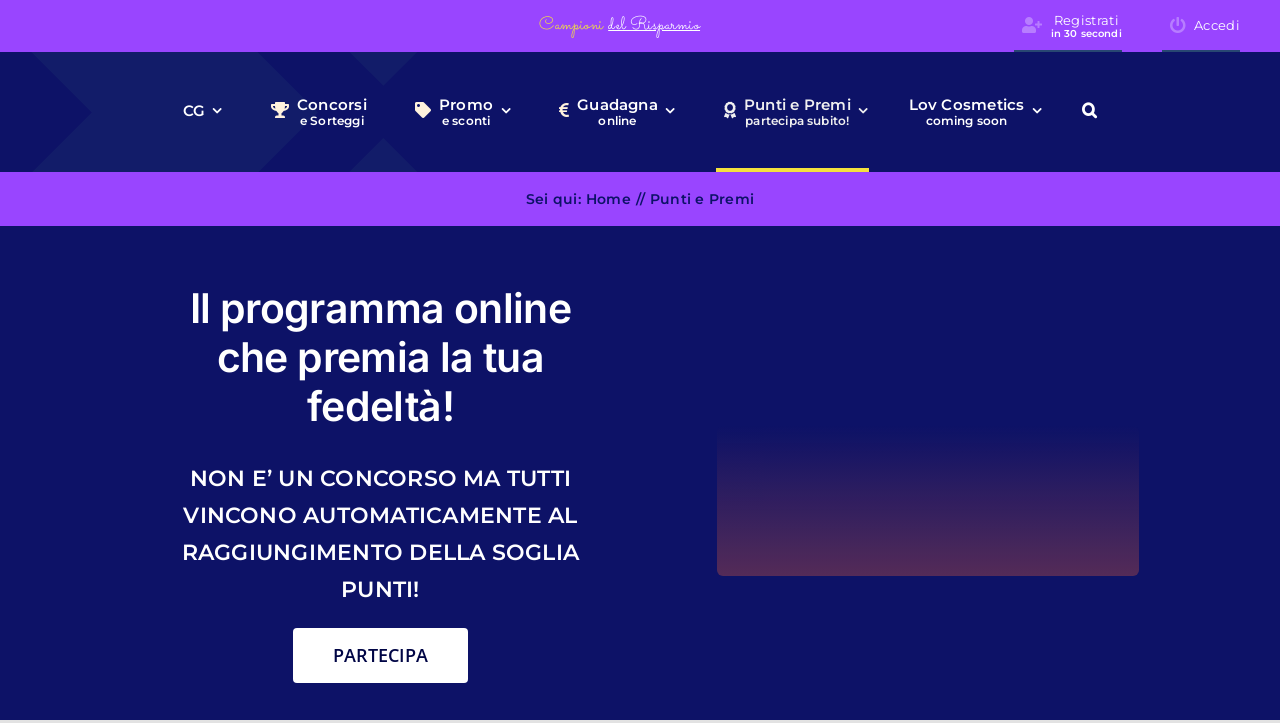

--- FILE ---
content_type: text/html; charset=UTF-8
request_url: https://campionigratuiti.eu/punti-premi/comment-page-39/
body_size: 42019
content:
<!DOCTYPE html>
<html class="avada-html-layout-wide avada-html-header-position-top avada-is-100-percent-template" lang="en" prefix="og: https://ogp.me/ns#">
<head><meta http-equiv="Content-Type" content="text/html; charset=utf-8"/><script>if(navigator.userAgent.match(/MSIE|Internet Explorer/i)||navigator.userAgent.match(/Trident\/7\..*?rv:11/i)){var href=document.location.href;if(!href.match(/[?&]nowprocket/)){if(href.indexOf("?")==-1){if(href.indexOf("#")==-1){document.location.href=href+"?nowprocket=1"}else{document.location.href=href.replace("#","?nowprocket=1#")}}else{if(href.indexOf("#")==-1){document.location.href=href+"&nowprocket=1"}else{document.location.href=href.replace("#","&nowprocket=1#")}}}}</script><script>(()=>{class RocketLazyLoadScripts{constructor(){this.v="1.2.5.1",this.triggerEvents=["keydown","mousedown","mousemove","touchmove","touchstart","touchend","wheel"],this.userEventHandler=this.t.bind(this),this.touchStartHandler=this.i.bind(this),this.touchMoveHandler=this.o.bind(this),this.touchEndHandler=this.h.bind(this),this.clickHandler=this.u.bind(this),this.interceptedClicks=[],this.interceptedClickListeners=[],this.l(this),window.addEventListener("pageshow",(t=>{this.persisted=t.persisted,this.everythingLoaded&&this.m()})),document.addEventListener("DOMContentLoaded",(()=>{this.p()})),this.delayedScripts={normal:[],async:[],defer:[]},this.trash=[],this.allJQueries=[]}k(t){document.hidden?t.t():(this.triggerEvents.forEach((e=>window.addEventListener(e,t.userEventHandler,{passive:!0}))),window.addEventListener("touchstart",t.touchStartHandler,{passive:!0}),window.addEventListener("mousedown",t.touchStartHandler),document.addEventListener("visibilitychange",t.userEventHandler))}_(){this.triggerEvents.forEach((t=>window.removeEventListener(t,this.userEventHandler,{passive:!0}))),document.removeEventListener("visibilitychange",this.userEventHandler)}i(t){"HTML"!==t.target.tagName&&(window.addEventListener("touchend",this.touchEndHandler),window.addEventListener("mouseup",this.touchEndHandler),window.addEventListener("touchmove",this.touchMoveHandler,{passive:!0}),window.addEventListener("mousemove",this.touchMoveHandler),t.target.addEventListener("click",this.clickHandler),this.L(t.target,!0),this.M(t.target,"onclick","rocket-onclick"),this.C())}o(t){window.removeEventListener("touchend",this.touchEndHandler),window.removeEventListener("mouseup",this.touchEndHandler),window.removeEventListener("touchmove",this.touchMoveHandler,{passive:!0}),window.removeEventListener("mousemove",this.touchMoveHandler),t.target.removeEventListener("click",this.clickHandler),this.L(t.target,!1),this.M(t.target,"rocket-onclick","onclick"),this.O()}h(){window.removeEventListener("touchend",this.touchEndHandler),window.removeEventListener("mouseup",this.touchEndHandler),window.removeEventListener("touchmove",this.touchMoveHandler,{passive:!0}),window.removeEventListener("mousemove",this.touchMoveHandler)}u(t){t.target.removeEventListener("click",this.clickHandler),this.L(t.target,!1),this.M(t.target,"rocket-onclick","onclick"),this.interceptedClicks.push(t),t.preventDefault(),t.stopPropagation(),t.stopImmediatePropagation(),this.O()}D(){window.removeEventListener("touchstart",this.touchStartHandler,{passive:!0}),window.removeEventListener("mousedown",this.touchStartHandler),this.interceptedClicks.forEach((t=>{t.target.dispatchEvent(new MouseEvent("click",{view:t.view,bubbles:!0,cancelable:!0}))}))}l(t){EventTarget.prototype.addEventListenerBase=EventTarget.prototype.addEventListener,EventTarget.prototype.addEventListener=function(e,i,o){"click"!==e||t.windowLoaded||i===t.clickHandler||t.interceptedClickListeners.push({target:this,func:i,options:o}),(this||window).addEventListenerBase(e,i,o)}}L(t,e){this.interceptedClickListeners.forEach((i=>{i.target===t&&(e?t.removeEventListener("click",i.func,i.options):t.addEventListener("click",i.func,i.options))})),t.parentNode!==document.documentElement&&this.L(t.parentNode,e)}S(){return new Promise((t=>{this.T?this.O=t:t()}))}C(){this.T=!0}O(){this.T=!1}M(t,e,i){t.hasAttribute&&t.hasAttribute(e)&&(event.target.setAttribute(i,event.target.getAttribute(e)),event.target.removeAttribute(e))}t(){this._(this),"loading"===document.readyState?document.addEventListener("DOMContentLoaded",this.R.bind(this)):this.R()}p(){let t=[];document.querySelectorAll("script[type=rocketlazyloadscript][data-rocket-src]").forEach((e=>{let i=e.getAttribute("data-rocket-src");if(i&&0!==i.indexOf("data:")){0===i.indexOf("//")&&(i=location.protocol+i);try{const o=new URL(i).origin;o!==location.origin&&t.push({src:o,crossOrigin:e.crossOrigin||"module"===e.getAttribute("data-rocket-type")})}catch(t){}}})),t=[...new Map(t.map((t=>[JSON.stringify(t),t]))).values()],this.j(t,"preconnect")}async R(){this.lastBreath=Date.now(),this.P(this),this.F(this),this.q(),this.A(),this.I(),await this.U(this.delayedScripts.normal),await this.U(this.delayedScripts.defer),await this.U(this.delayedScripts.async);try{await this.W(),await this.H(this),await this.J()}catch(t){console.error(t)}window.dispatchEvent(new Event("rocket-allScriptsLoaded")),this.everythingLoaded=!0,this.S().then((()=>{this.D()})),this.N()}A(){document.querySelectorAll("script[type=rocketlazyloadscript]").forEach((t=>{t.hasAttribute("data-rocket-src")?t.hasAttribute("async")&&!1!==t.async?this.delayedScripts.async.push(t):t.hasAttribute("defer")&&!1!==t.defer||"module"===t.getAttribute("data-rocket-type")?this.delayedScripts.defer.push(t):this.delayedScripts.normal.push(t):this.delayedScripts.normal.push(t)}))}async B(t){if(await this.G(),!0!==t.noModule||!("noModule"in HTMLScriptElement.prototype))return new Promise((e=>{let i;function o(){(i||t).setAttribute("data-rocket-status","executed"),e()}try{if(navigator.userAgent.indexOf("Firefox/")>0||""===navigator.vendor)i=document.createElement("script"),[...t.attributes].forEach((t=>{let e=t.nodeName;"type"!==e&&("data-rocket-type"===e&&(e="type"),"data-rocket-src"===e&&(e="src"),i.setAttribute(e,t.nodeValue))})),t.text&&(i.text=t.text),i.hasAttribute("src")?(i.addEventListener("load",o),i.addEventListener("error",(function(){i.setAttribute("data-rocket-status","failed"),e()})),setTimeout((()=>{i.isConnected||e()}),1)):(i.text=t.text,o()),t.parentNode.replaceChild(i,t);else{const i=t.getAttribute("data-rocket-type"),n=t.getAttribute("data-rocket-src");i?(t.type=i,t.removeAttribute("data-rocket-type")):t.removeAttribute("type"),t.addEventListener("load",o),t.addEventListener("error",(function(){t.setAttribute("data-rocket-status","failed"),e()})),n?(t.removeAttribute("data-rocket-src"),t.src=n):t.src="data:text/javascript;base64,"+window.btoa(unescape(encodeURIComponent(t.text)))}}catch(i){t.setAttribute("data-rocket-status","failed"),e()}}));t.setAttribute("data-rocket-status","skipped")}async U(t){const e=t.shift();return e&&e.isConnected?(await this.B(e),this.U(t)):Promise.resolve()}I(){this.j([...this.delayedScripts.normal,...this.delayedScripts.defer,...this.delayedScripts.async],"preload")}j(t,e){var i=document.createDocumentFragment();t.forEach((t=>{const o=t.getAttribute&&t.getAttribute("data-rocket-src")||t.src;if(o){const n=document.createElement("link");n.href=o,n.rel=e,"preconnect"!==e&&(n.as="script"),t.getAttribute&&"module"===t.getAttribute("data-rocket-type")&&(n.crossOrigin=!0),t.crossOrigin&&(n.crossOrigin=t.crossOrigin),t.integrity&&(n.integrity=t.integrity),i.appendChild(n),this.trash.push(n)}})),document.head.appendChild(i)}P(t){let e={};function i(i,o){return e[o].eventsToRewrite.indexOf(i)>=0&&!t.everythingLoaded?"rocket-"+i:i}function o(t,o){!function(t){e[t]||(e[t]={originalFunctions:{add:t.addEventListener,remove:t.removeEventListener},eventsToRewrite:[]},t.addEventListener=function(){arguments[0]=i(arguments[0],t),e[t].originalFunctions.add.apply(t,arguments)},t.removeEventListener=function(){arguments[0]=i(arguments[0],t),e[t].originalFunctions.remove.apply(t,arguments)})}(t),e[t].eventsToRewrite.push(o)}function n(e,i){let o=e[i];e[i]=null,Object.defineProperty(e,i,{get:()=>o||function(){},set(n){t.everythingLoaded?o=n:e["rocket"+i]=o=n}})}o(document,"DOMContentLoaded"),o(window,"DOMContentLoaded"),o(window,"load"),o(window,"pageshow"),o(document,"readystatechange"),n(document,"onreadystatechange"),n(window,"onload"),n(window,"onpageshow")}F(t){let e;function i(e){return t.everythingLoaded?e:e.split(" ").map((t=>"load"===t||0===t.indexOf("load.")?"rocket-jquery-load":t)).join(" ")}function o(o){if(o&&o.fn&&!t.allJQueries.includes(o)){o.fn.ready=o.fn.init.prototype.ready=function(e){return t.domReadyFired?e.bind(document)(o):document.addEventListener("rocket-DOMContentLoaded",(()=>e.bind(document)(o))),o([])};const e=o.fn.on;o.fn.on=o.fn.init.prototype.on=function(){return this[0]===window&&("string"==typeof arguments[0]||arguments[0]instanceof String?arguments[0]=i(arguments[0]):"object"==typeof arguments[0]&&Object.keys(arguments[0]).forEach((t=>{const e=arguments[0][t];delete arguments[0][t],arguments[0][i(t)]=e}))),e.apply(this,arguments),this},t.allJQueries.push(o)}e=o}o(window.jQuery),Object.defineProperty(window,"jQuery",{get:()=>e,set(t){o(t)}})}async H(t){const e=document.querySelector("script[data-webpack]");e&&(await async function(){return new Promise((t=>{e.addEventListener("load",t),e.addEventListener("error",t)}))}(),await t.K(),await t.H(t))}async W(){this.domReadyFired=!0,await this.G(),document.dispatchEvent(new Event("rocket-readystatechange")),await this.G(),document.rocketonreadystatechange&&document.rocketonreadystatechange(),await this.G(),document.dispatchEvent(new Event("rocket-DOMContentLoaded")),await this.G(),window.dispatchEvent(new Event("rocket-DOMContentLoaded"))}async J(){await this.G(),document.dispatchEvent(new Event("rocket-readystatechange")),await this.G(),document.rocketonreadystatechange&&document.rocketonreadystatechange(),await this.G(),window.dispatchEvent(new Event("rocket-load")),await this.G(),window.rocketonload&&window.rocketonload(),await this.G(),this.allJQueries.forEach((t=>t(window).trigger("rocket-jquery-load"))),await this.G();const t=new Event("rocket-pageshow");t.persisted=this.persisted,window.dispatchEvent(t),await this.G(),window.rocketonpageshow&&window.rocketonpageshow({persisted:this.persisted}),this.windowLoaded=!0}m(){document.onreadystatechange&&document.onreadystatechange(),window.onload&&window.onload(),window.onpageshow&&window.onpageshow({persisted:this.persisted})}q(){const t=new Map;document.write=document.writeln=function(e){const i=document.currentScript;i||console.error("WPRocket unable to document.write this: "+e);const o=document.createRange(),n=i.parentElement;let s=t.get(i);void 0===s&&(s=i.nextSibling,t.set(i,s));const c=document.createDocumentFragment();o.setStart(c,0),c.appendChild(o.createContextualFragment(e)),n.insertBefore(c,s)}}async G(){Date.now()-this.lastBreath>45&&(await this.K(),this.lastBreath=Date.now())}async K(){return document.hidden?new Promise((t=>setTimeout(t))):new Promise((t=>requestAnimationFrame(t)))}N(){this.trash.forEach((t=>t.remove()))}static run(){const t=new RocketLazyLoadScripts;t.k(t)}}RocketLazyLoadScripts.run()})();</script>
	<meta http-equiv="X-UA-Compatible" content="IE=edge" />
	
	<meta name="viewport" content="width=device-width, initial-scale=1, maximum-scale=1" />
	
<!-- Search Engine Optimization by Rank Math PRO - https://rankmath.com/ -->
<title>Accumula Punti Gratis Navigando Sul Sito E Vinci Tanti Premi!</title>
<meta name="description" content="Punti e Premi è il programma di CampioniGratuiti.eu che premia la tua fedeltà. Fantastici premi in regalo gratis. Clicca per iscriverti subito gratuitamente"/>
<meta name="robots" content="follow, index, max-snippet:-1, max-video-preview:-1, max-image-preview:large"/>
<link rel="canonical" href="https://campionigratuiti.eu/punti-premi/" />
<meta property="og:locale" content="en_US" />
<meta property="og:type" content="article" />
<meta property="og:title" content="Accumula Punti Gratis Navigando Sul Sito E Vinci Tanti Premi!" />
<meta property="og:description" content="Punti e Premi è il programma di CampioniGratuiti.eu che premia la tua fedeltà. Fantastici premi in regalo gratis. Clicca per iscriverti subito gratuitamente" />
<meta property="og:url" content="https://campionigratuiti.eu/punti-premi/" />
<meta property="og:site_name" content="CampioniGratuiti.eu" />
<meta property="article:publisher" content="https://www.facebook.com/CampioniGratuiti" />
<meta property="og:updated_time" content="2024-01-21T13:26:47+01:00" />
<meta property="og:image" content="https://campionigratuiti.eu/wp-content/uploads/2013/11/punti-e-premi-by-campionigratuiti.eu__20772c5819.png" />
<meta property="og:image:secure_url" content="https://campionigratuiti.eu/wp-content/uploads/2013/11/punti-e-premi-by-campionigratuiti.eu__20772c5819.png" />
<meta property="og:image:width" content="885" />
<meta property="og:image:height" content="297" />
<meta property="og:image:alt" content="punti e premi" />
<meta property="og:image:type" content="image/png" />
<meta name="twitter:card" content="summary_large_image" />
<meta name="twitter:title" content="Accumula Punti Gratis Navigando Sul Sito E Vinci Tanti Premi!" />
<meta name="twitter:description" content="Punti e Premi è il programma di CampioniGratuiti.eu che premia la tua fedeltà. Fantastici premi in regalo gratis. Clicca per iscriverti subito gratuitamente" />
<meta name="twitter:site" content="@CampioniGratuit" />
<meta name="twitter:creator" content="@CampioniGratuit" />
<meta name="twitter:image" content="https://campionigratuiti.eu/wp-content/uploads/2013/11/punti-e-premi-by-campionigratuiti.eu__20772c5819.png" />
<meta name="twitter:label1" content="Time to read" />
<meta name="twitter:data1" content="32 minutes" />
<!-- /Rank Math WordPress SEO plugin -->


<link rel="alternate" type="application/rss+xml" title="CampioniGratuiti.eu &raquo; Feed" href="https://campionigratuiti.eu/feed/" />
<link rel="alternate" type="application/rss+xml" title="CampioniGratuiti.eu &raquo; Comments Feed" href="https://campionigratuiti.eu/comments/feed/" />
								<link rel="icon" href="https://campionigratuiti.eu/wp-content/uploads/2021/01/favicon.gif" type="image/jpeg" />
		
		
		
				<link rel="alternate" type="application/rss+xml" title="CampioniGratuiti.eu &raquo; Punti e Premi Comments Feed" href="https://campionigratuiti.eu/punti-premi/feed/" />
<link rel="alternate" title="oEmbed (JSON)" type="application/json+oembed" href="https://campionigratuiti.eu/wp-json/oembed/1.0/embed?url=https%3A%2F%2Fcampionigratuiti.eu%2Fpunti-premi%2F" />
<link rel="alternate" title="oEmbed (XML)" type="text/xml+oembed" href="https://campionigratuiti.eu/wp-json/oembed/1.0/embed?url=https%3A%2F%2Fcampionigratuiti.eu%2Fpunti-premi%2F&#038;format=xml" />
<style id='wp-img-auto-sizes-contain-inline-css' type='text/css'>
img:is([sizes=auto i],[sizes^="auto," i]){contain-intrinsic-size:3000px 1500px}
/*# sourceURL=wp-img-auto-sizes-contain-inline-css */
</style>
<link data-minify="1" rel='stylesheet' id='wp-polls-css' href='https://campionigratuiti.eu/wp-content/cache/min/1/wp-content/plugins/wp-polls/polls-css.css?ver=1765920910' type='text/css' media='all' />
<style id='wp-polls-inline-css' type='text/css'>
.wp-polls .pollbar {
	margin: 1px;
	font-size: 6px;
	line-height: 8px;
	height: 8px;
	background: #77fc03;
	border: 1px solid #ff0000;
}

/*# sourceURL=wp-polls-inline-css */
</style>
<link data-minify="1" rel='stylesheet' id='newsletter-css' href='https://campionigratuiti.eu/wp-content/cache/min/1/wp-content/plugins/newsletter/style.css?ver=1765920910' type='text/css' media='all' />
<link data-minify="1" rel='stylesheet' id='mycred-front-css' href='https://campionigratuiti.eu/wp-content/cache/min/1/wp-content/plugins/mycred/assets/css/mycred-front.css?ver=1765920910' type='text/css' media='all' />
<link data-minify="1" rel='stylesheet' id='mycred-social-share-icons-css' href='https://campionigratuiti.eu/wp-content/cache/min/1/wp-content/plugins/mycred/assets/css/mycred-social-icons.css?ver=1765920910' type='text/css' media='all' />
<link data-minify="1" rel='stylesheet' id='mycred-social-share-style-css' href='https://campionigratuiti.eu/wp-content/cache/min/1/wp-content/plugins/mycred/assets/css/mycred-social-share.css?ver=1765920910' type='text/css' media='all' />
<link rel='stylesheet' id='um_modal-css' href='https://campionigratuiti.eu/wp-content/plugins/ultimate-member/assets/css/um-modal.min.css?ver=2.11.1' type='text/css' media='all' />
<link rel='stylesheet' id='um_ui-css' href='https://campionigratuiti.eu/wp-content/plugins/ultimate-member/assets/libs/jquery-ui/jquery-ui.min.css?ver=1.13.2' type='text/css' media='all' />
<link rel='stylesheet' id='um_tipsy-css' href='https://campionigratuiti.eu/wp-content/plugins/ultimate-member/assets/libs/tipsy/tipsy.min.css?ver=1.0.0a' type='text/css' media='all' />
<link data-minify="1" rel='stylesheet' id='um_raty-css' href='https://campionigratuiti.eu/wp-content/cache/min/1/wp-content/plugins/ultimate-member/assets/libs/raty/um-raty.min.css?ver=1765920910' type='text/css' media='all' />
<link rel='stylesheet' id='select2-css' href='https://campionigratuiti.eu/wp-content/plugins/ultimate-member/assets/libs/select2/select2.min.css?ver=4.0.13' type='text/css' media='all' />
<link rel='stylesheet' id='um_fileupload-css' href='https://campionigratuiti.eu/wp-content/plugins/ultimate-member/assets/css/um-fileupload.min.css?ver=2.11.1' type='text/css' media='all' />
<link rel='stylesheet' id='um_confirm-css' href='https://campionigratuiti.eu/wp-content/plugins/ultimate-member/assets/libs/um-confirm/um-confirm.min.css?ver=1.0' type='text/css' media='all' />
<link rel='stylesheet' id='um_datetime-css' href='https://campionigratuiti.eu/wp-content/plugins/ultimate-member/assets/libs/pickadate/default.min.css?ver=3.6.2' type='text/css' media='all' />
<link rel='stylesheet' id='um_datetime_date-css' href='https://campionigratuiti.eu/wp-content/plugins/ultimate-member/assets/libs/pickadate/default.date.min.css?ver=3.6.2' type='text/css' media='all' />
<link rel='stylesheet' id='um_datetime_time-css' href='https://campionigratuiti.eu/wp-content/plugins/ultimate-member/assets/libs/pickadate/default.time.min.css?ver=3.6.2' type='text/css' media='all' />
<link data-minify="1" rel='stylesheet' id='um_fonticons_ii-css' href='https://campionigratuiti.eu/wp-content/cache/min/1/wp-content/plugins/ultimate-member/assets/libs/legacy/fonticons/fonticons-ii.min.css?ver=1765920910' type='text/css' media='all' />
<link data-minify="1" rel='stylesheet' id='um_fonticons_fa-css' href='https://campionigratuiti.eu/wp-content/cache/min/1/wp-content/plugins/ultimate-member/assets/libs/legacy/fonticons/fonticons-fa.min.css?ver=1765920910' type='text/css' media='all' />
<link data-minify="1" rel='stylesheet' id='um_fontawesome-css' href='https://campionigratuiti.eu/wp-content/cache/min/1/wp-content/plugins/ultimate-member/assets/css/um-fontawesome.min.css?ver=1765920910' type='text/css' media='all' />
<link rel='stylesheet' id='um_common-css' href='https://campionigratuiti.eu/wp-content/plugins/ultimate-member/assets/css/common.min.css?ver=2.11.1' type='text/css' media='all' />
<link rel='stylesheet' id='um_responsive-css' href='https://campionigratuiti.eu/wp-content/plugins/ultimate-member/assets/css/um-responsive.min.css?ver=2.11.1' type='text/css' media='all' />
<link rel='stylesheet' id='um_styles-css' href='https://campionigratuiti.eu/wp-content/plugins/ultimate-member/assets/css/um-styles.min.css?ver=2.11.1' type='text/css' media='all' />
<link rel='stylesheet' id='um_crop-css' href='https://campionigratuiti.eu/wp-content/plugins/ultimate-member/assets/libs/cropper/cropper.min.css?ver=1.6.1' type='text/css' media='all' />
<link rel='stylesheet' id='um_profile-css' href='https://campionigratuiti.eu/wp-content/plugins/ultimate-member/assets/css/um-profile.min.css?ver=2.11.1' type='text/css' media='all' />
<link rel='stylesheet' id='um_account-css' href='https://campionigratuiti.eu/wp-content/plugins/ultimate-member/assets/css/um-account.min.css?ver=2.11.1' type='text/css' media='all' />
<link rel='stylesheet' id='um_misc-css' href='https://campionigratuiti.eu/wp-content/plugins/ultimate-member/assets/css/um-misc.min.css?ver=2.11.1' type='text/css' media='all' />
<link rel='stylesheet' id='um_default_css-css' href='https://campionigratuiti.eu/wp-content/plugins/ultimate-member/assets/css/um-old-default.min.css?ver=2.11.1' type='text/css' media='all' />
<link data-minify="1" rel='stylesheet' id='fusion-dynamic-css-css' href='https://campionigratuiti.eu/wp-content/cache/min/1/wp-content/uploads/fusion-styles/6ce082163c02954edf42e124891d85ec.min.css?ver=1765925458' type='text/css' media='all' />
<link rel='stylesheet' id='avada-fullwidth-md-css' href='https://campionigratuiti.eu/wp-content/plugins/fusion-builder/assets/css/media/fullwidth-md.min.css?ver=3.14.2' type='text/css' media='only screen and (max-width: 1024px)' />
<link rel='stylesheet' id='avada-fullwidth-sm-css' href='https://campionigratuiti.eu/wp-content/plugins/fusion-builder/assets/css/media/fullwidth-sm.min.css?ver=3.14.2' type='text/css' media='only screen and (max-width: 640px)' />
<link rel='stylesheet' id='avada-icon-md-css' href='https://campionigratuiti.eu/wp-content/plugins/fusion-builder/assets/css/media/icon-md.min.css?ver=3.14.2' type='text/css' media='only screen and (max-width: 1024px)' />
<link rel='stylesheet' id='avada-icon-sm-css' href='https://campionigratuiti.eu/wp-content/plugins/fusion-builder/assets/css/media/icon-sm.min.css?ver=3.14.2' type='text/css' media='only screen and (max-width: 640px)' />
<link rel='stylesheet' id='avada-image-md-css' href='https://campionigratuiti.eu/wp-content/plugins/fusion-builder/assets/css/media/image-md.min.css?ver=7.14.2' type='text/css' media='only screen and (max-width: 1024px)' />
<link rel='stylesheet' id='avada-image-sm-css' href='https://campionigratuiti.eu/wp-content/plugins/fusion-builder/assets/css/media/image-sm.min.css?ver=7.14.2' type='text/css' media='only screen and (max-width: 640px)' />
<link rel='stylesheet' id='avada-section-separator-md-css' href='https://campionigratuiti.eu/wp-content/plugins/fusion-builder/assets/css/media/section-separator-md.min.css?ver=3.14.2' type='text/css' media='only screen and (max-width: 1024px)' />
<link rel='stylesheet' id='avada-section-separator-sm-css' href='https://campionigratuiti.eu/wp-content/plugins/fusion-builder/assets/css/media/section-separator-sm.min.css?ver=3.14.2' type='text/css' media='only screen and (max-width: 640px)' />
<link rel='stylesheet' id='avada-tabs-lg-min-css' href='https://campionigratuiti.eu/wp-content/plugins/fusion-builder/assets/css/media/tabs-lg-min.min.css?ver=7.14.2' type='text/css' media='only screen and (min-width: 640px)' />
<link rel='stylesheet' id='avada-tabs-lg-max-css' href='https://campionigratuiti.eu/wp-content/plugins/fusion-builder/assets/css/media/tabs-lg-max.min.css?ver=7.14.2' type='text/css' media='only screen and (max-width: 640px)' />
<link rel='stylesheet' id='avada-tabs-md-css' href='https://campionigratuiti.eu/wp-content/plugins/fusion-builder/assets/css/media/tabs-md.min.css?ver=7.14.2' type='text/css' media='only screen and (max-width: 1024px)' />
<link rel='stylesheet' id='avada-tabs-sm-css' href='https://campionigratuiti.eu/wp-content/plugins/fusion-builder/assets/css/media/tabs-sm.min.css?ver=7.14.2' type='text/css' media='only screen and (max-width: 640px)' />
<link rel='stylesheet' id='awb-text-md-css' href='https://campionigratuiti.eu/wp-content/plugins/fusion-builder/assets/css/media/text-md.min.css?ver=3.14.2' type='text/css' media='only screen and (max-width: 1024px)' />
<link rel='stylesheet' id='awb-text-sm-css' href='https://campionigratuiti.eu/wp-content/plugins/fusion-builder/assets/css/media/text-sm.min.css?ver=3.14.2' type='text/css' media='only screen and (max-width: 640px)' />
<link rel='stylesheet' id='awb-title-md-css' href='https://campionigratuiti.eu/wp-content/plugins/fusion-builder/assets/css/media/title-md.min.css?ver=3.14.2' type='text/css' media='only screen and (max-width: 1024px)' />
<link rel='stylesheet' id='awb-title-sm-css' href='https://campionigratuiti.eu/wp-content/plugins/fusion-builder/assets/css/media/title-sm.min.css?ver=3.14.2' type='text/css' media='only screen and (max-width: 640px)' />
<link rel='stylesheet' id='awb-layout-colums-md-css' href='https://campionigratuiti.eu/wp-content/plugins/fusion-builder/assets/css/media/layout-columns-md.min.css?ver=3.14.2' type='text/css' media='only screen and (max-width: 1024px)' />
<link rel='stylesheet' id='awb-layout-colums-sm-css' href='https://campionigratuiti.eu/wp-content/plugins/fusion-builder/assets/css/media/layout-columns-sm.min.css?ver=3.14.2' type='text/css' media='only screen and (max-width: 640px)' />
<link rel='stylesheet' id='avada-max-1c-css' href='https://campionigratuiti.eu/wp-content/themes/Avada/assets/css/media/max-1c.min.css?ver=7.14.2' type='text/css' media='only screen and (max-width: 640px)' />
<link rel='stylesheet' id='avada-max-2c-css' href='https://campionigratuiti.eu/wp-content/themes/Avada/assets/css/media/max-2c.min.css?ver=7.14.2' type='text/css' media='only screen and (max-width: 712px)' />
<link rel='stylesheet' id='avada-min-2c-max-3c-css' href='https://campionigratuiti.eu/wp-content/themes/Avada/assets/css/media/min-2c-max-3c.min.css?ver=7.14.2' type='text/css' media='only screen and (min-width: 712px) and (max-width: 784px)' />
<link rel='stylesheet' id='avada-min-3c-max-4c-css' href='https://campionigratuiti.eu/wp-content/themes/Avada/assets/css/media/min-3c-max-4c.min.css?ver=7.14.2' type='text/css' media='only screen and (min-width: 784px) and (max-width: 856px)' />
<link rel='stylesheet' id='avada-min-4c-max-5c-css' href='https://campionigratuiti.eu/wp-content/themes/Avada/assets/css/media/min-4c-max-5c.min.css?ver=7.14.2' type='text/css' media='only screen and (min-width: 856px) and (max-width: 928px)' />
<link rel='stylesheet' id='avada-min-5c-max-6c-css' href='https://campionigratuiti.eu/wp-content/themes/Avada/assets/css/media/min-5c-max-6c.min.css?ver=7.14.2' type='text/css' media='only screen and (min-width: 928px) and (max-width: 1000px)' />
<link rel='stylesheet' id='avada-min-shbp-css' href='https://campionigratuiti.eu/wp-content/themes/Avada/assets/css/media/min-shbp.min.css?ver=7.14.2' type='text/css' media='only screen and (min-width: 801px)' />
<link rel='stylesheet' id='avada-max-shbp-css' href='https://campionigratuiti.eu/wp-content/themes/Avada/assets/css/media/max-shbp.min.css?ver=7.14.2' type='text/css' media='only screen and (max-width: 800px)' />
<link rel='stylesheet' id='avada-max-sh-shbp-css' href='https://campionigratuiti.eu/wp-content/themes/Avada/assets/css/media/max-sh-shbp.min.css?ver=7.14.2' type='text/css' media='only screen and (max-width: 800px)' />
<link rel='stylesheet' id='avada-min-768-max-1024-p-css' href='https://campionigratuiti.eu/wp-content/themes/Avada/assets/css/media/min-768-max-1024-p.min.css?ver=7.14.2' type='text/css' media='only screen and (min-device-width: 768px) and (max-device-width: 1024px) and (orientation: portrait)' />
<link rel='stylesheet' id='avada-min-768-max-1024-l-css' href='https://campionigratuiti.eu/wp-content/themes/Avada/assets/css/media/min-768-max-1024-l.min.css?ver=7.14.2' type='text/css' media='only screen and (min-device-width: 768px) and (max-device-width: 1024px) and (orientation: landscape)' />
<link rel='stylesheet' id='avada-max-sh-cbp-css' href='https://campionigratuiti.eu/wp-content/themes/Avada/assets/css/media/max-sh-cbp.min.css?ver=7.14.2' type='text/css' media='only screen and (max-width: 800px)' />
<link rel='stylesheet' id='avada-max-sh-sbp-css' href='https://campionigratuiti.eu/wp-content/themes/Avada/assets/css/media/max-sh-sbp.min.css?ver=7.14.2' type='text/css' media='only screen and (max-width: 800px)' />
<link rel='stylesheet' id='avada-max-sh-640-css' href='https://campionigratuiti.eu/wp-content/themes/Avada/assets/css/media/max-sh-640.min.css?ver=7.14.2' type='text/css' media='only screen and (max-width: 640px)' />
<link rel='stylesheet' id='avada-max-shbp-18-css' href='https://campionigratuiti.eu/wp-content/themes/Avada/assets/css/media/max-shbp-18.min.css?ver=7.14.2' type='text/css' media='only screen and (max-width: 782px)' />
<link rel='stylesheet' id='avada-max-shbp-32-css' href='https://campionigratuiti.eu/wp-content/themes/Avada/assets/css/media/max-shbp-32.min.css?ver=7.14.2' type='text/css' media='only screen and (max-width: 768px)' />
<link rel='stylesheet' id='avada-min-sh-cbp-css' href='https://campionigratuiti.eu/wp-content/themes/Avada/assets/css/media/min-sh-cbp.min.css?ver=7.14.2' type='text/css' media='only screen and (min-width: 800px)' />
<link rel='stylesheet' id='avada-max-640-css' href='https://campionigratuiti.eu/wp-content/themes/Avada/assets/css/media/max-640.min.css?ver=7.14.2' type='text/css' media='only screen and (max-device-width: 640px)' />
<link rel='stylesheet' id='avada-max-main-css' href='https://campionigratuiti.eu/wp-content/themes/Avada/assets/css/media/max-main.min.css?ver=7.14.2' type='text/css' media='only screen and (max-width: 1000px)' />
<link rel='stylesheet' id='avada-max-cbp-css' href='https://campionigratuiti.eu/wp-content/themes/Avada/assets/css/media/max-cbp.min.css?ver=7.14.2' type='text/css' media='only screen and (max-width: 800px)' />
<link rel='stylesheet' id='avada-max-sh-cbp-social-sharing-css' href='https://campionigratuiti.eu/wp-content/themes/Avada/assets/css/media/max-sh-cbp-social-sharing.min.css?ver=7.14.2' type='text/css' media='only screen and (max-width: 800px)' />
<link rel='stylesheet' id='fb-max-sh-cbp-css' href='https://campionigratuiti.eu/wp-content/plugins/fusion-builder/assets/css/media/max-sh-cbp.min.css?ver=3.14.2' type='text/css' media='only screen and (max-width: 800px)' />
<link rel='stylesheet' id='fb-min-768-max-1024-p-css' href='https://campionigratuiti.eu/wp-content/plugins/fusion-builder/assets/css/media/min-768-max-1024-p.min.css?ver=3.14.2' type='text/css' media='only screen and (min-device-width: 768px) and (max-device-width: 1024px) and (orientation: portrait)' />
<link rel='stylesheet' id='fb-max-640-css' href='https://campionigratuiti.eu/wp-content/plugins/fusion-builder/assets/css/media/max-640.min.css?ver=3.14.2' type='text/css' media='only screen and (max-device-width: 640px)' />
<link data-minify="1" rel='stylesheet' id='fb-max-1c-css' href='https://campionigratuiti.eu/wp-content/cache/min/1/wp-content/plugins/fusion-builder/assets/css/media/max-1c.css?ver=1765920911' type='text/css' media='only screen and (max-width: 640px)' />
<link data-minify="1" rel='stylesheet' id='fb-max-2c-css' href='https://campionigratuiti.eu/wp-content/cache/min/1/wp-content/plugins/fusion-builder/assets/css/media/max-2c.css?ver=1765920911' type='text/css' media='only screen and (max-width: 712px)' />
<link data-minify="1" rel='stylesheet' id='fb-min-2c-max-3c-css' href='https://campionigratuiti.eu/wp-content/cache/min/1/wp-content/plugins/fusion-builder/assets/css/media/min-2c-max-3c.css?ver=1765920911' type='text/css' media='only screen and (min-width: 712px) and (max-width: 784px)' />
<link data-minify="1" rel='stylesheet' id='fb-min-3c-max-4c-css' href='https://campionigratuiti.eu/wp-content/cache/min/1/wp-content/plugins/fusion-builder/assets/css/media/min-3c-max-4c.css?ver=1765920911' type='text/css' media='only screen and (min-width: 784px) and (max-width: 856px)' />
<link data-minify="1" rel='stylesheet' id='fb-min-4c-max-5c-css' href='https://campionigratuiti.eu/wp-content/cache/min/1/wp-content/plugins/fusion-builder/assets/css/media/min-4c-max-5c.css?ver=1765920911' type='text/css' media='only screen and (min-width: 856px) and (max-width: 928px)' />
<link data-minify="1" rel='stylesheet' id='fb-min-5c-max-6c-css' href='https://campionigratuiti.eu/wp-content/cache/min/1/wp-content/plugins/fusion-builder/assets/css/media/min-5c-max-6c.css?ver=1765920911' type='text/css' media='only screen and (min-width: 928px) and (max-width: 1000px)' />
<script type="text/javascript" src="https://campionigratuiti.eu/wp-includes/js/jquery/jquery.min.js?ver=3.7.1" id="jquery-core-js"></script>
<script type="rocketlazyloadscript" data-minify="1" data-rocket-type="text/javascript" data-rocket-src="https://campionigratuiti.eu/wp-content/cache/min/1/wp-content/plugins/mycred/addons/badges/assets/js/front.js?ver=1765920911" id="mycred-badge-front-js"></script>
<script type="rocketlazyloadscript" data-rocket-type="text/javascript" data-rocket-src="https://campionigratuiti.eu/wp-content/plugins/ultimate-member/assets/js/um-gdpr.min.js?ver=2.11.1" id="um-gdpr-js"></script>
<link rel="https://api.w.org/" href="https://campionigratuiti.eu/wp-json/" /><link rel="alternate" title="JSON" type="application/json" href="https://campionigratuiti.eu/wp-json/wp/v2/pages/5304" /><link rel="EditURI" type="application/rsd+xml" title="RSD" href="https://campionigratuiti.eu/xmlrpc.php?rsd" />
<meta name="generator" content="WordPress 6.9" />
<link rel='shortlink' href='https://campionigratuiti.eu/?p=5304' />
<link rel="preload" href="https://campionigratuiti.eu/wp-content/themes/Avada/includes/lib/assets/fonts/icomoon/awb-icons.woff" as="font" type="font/woff" crossorigin><link rel="preload" href="//campionigratuiti.eu/wp-content/themes/Avada/includes/lib/assets/fonts/fontawesome/webfonts/fa-regular-400.woff2" as="font" type="font/woff2" crossorigin><link rel="preload" href="//campionigratuiti.eu/wp-content/themes/Avada/includes/lib/assets/fonts/fontawesome/webfonts/fa-solid-900.woff2" as="font" type="font/woff2" crossorigin><style type="text/css" id="css-fb-visibility">@media screen and (max-width: 640px){.fusion-no-small-visibility{display:none !important;}body .sm-text-align-center{text-align:center !important;}body .sm-text-align-left{text-align:left !important;}body .sm-text-align-right{text-align:right !important;}body .sm-text-align-justify{text-align:justify !important;}body .sm-flex-align-center{justify-content:center !important;}body .sm-flex-align-flex-start{justify-content:flex-start !important;}body .sm-flex-align-flex-end{justify-content:flex-end !important;}body .sm-mx-auto{margin-left:auto !important;margin-right:auto !important;}body .sm-ml-auto{margin-left:auto !important;}body .sm-mr-auto{margin-right:auto !important;}body .fusion-absolute-position-small{position:absolute;width:100%;}.awb-sticky.awb-sticky-small{ position: sticky; top: var(--awb-sticky-offset,0); }}@media screen and (min-width: 641px) and (max-width: 1024px){.fusion-no-medium-visibility{display:none !important;}body .md-text-align-center{text-align:center !important;}body .md-text-align-left{text-align:left !important;}body .md-text-align-right{text-align:right !important;}body .md-text-align-justify{text-align:justify !important;}body .md-flex-align-center{justify-content:center !important;}body .md-flex-align-flex-start{justify-content:flex-start !important;}body .md-flex-align-flex-end{justify-content:flex-end !important;}body .md-mx-auto{margin-left:auto !important;margin-right:auto !important;}body .md-ml-auto{margin-left:auto !important;}body .md-mr-auto{margin-right:auto !important;}body .fusion-absolute-position-medium{position:absolute;width:100%;}.awb-sticky.awb-sticky-medium{ position: sticky; top: var(--awb-sticky-offset,0); }}@media screen and (min-width: 1025px){.fusion-no-large-visibility{display:none !important;}body .lg-text-align-center{text-align:center !important;}body .lg-text-align-left{text-align:left !important;}body .lg-text-align-right{text-align:right !important;}body .lg-text-align-justify{text-align:justify !important;}body .lg-flex-align-center{justify-content:center !important;}body .lg-flex-align-flex-start{justify-content:flex-start !important;}body .lg-flex-align-flex-end{justify-content:flex-end !important;}body .lg-mx-auto{margin-left:auto !important;margin-right:auto !important;}body .lg-ml-auto{margin-left:auto !important;}body .lg-mr-auto{margin-right:auto !important;}body .fusion-absolute-position-large{position:absolute;width:100%;}.awb-sticky.awb-sticky-large{ position: sticky; top: var(--awb-sticky-offset,0); }}</style>		<script type="rocketlazyloadscript" data-rocket-type="text/javascript">
			var doc = document.documentElement;
			doc.setAttribute( 'data-useragent', navigator.userAgent );
		</script>
		<noscript><style id="rocket-lazyload-nojs-css">.rll-youtube-player, [data-lazy-src]{display:none !important;}</style></noscript>
	<!-- GOOGLE TAG MANAGER -->
<script type="rocketlazyloadscript">(function(w,d,s,l,i){w[l]=w[l]||[];w[l].push({'gtm.start':
new Date().getTime(),event:'gtm.js'});var f=d.getElementsByTagName(s)[0],
j=d.createElement(s),dl=l!='dataLayer'?'&l='+l:'';j.async=true;j.src=
'https://www.googletagmanager.com/gtm.js?id='+i+dl;f.parentNode.insertBefore(j,f);
})(window,document,'script','dataLayer','GTM-M42M3KFN');</script>
<!-- END GOOGLE TAG MANAGER -->
<script async src="//pagead2.googlesyndication.com/pagead/js/adsbygoogle.js"></script>
<script>
     (adsbygoogle = window.adsbygoogle || []).push({
          google_ad_client: "ca-pub-4604235601980946",
          enable_page_level_ads: true
     });
</script>

<meta name="p:domain_verify" content="61732f5fadf2aa10fcb07b6f3e5d54b5"/><style id='global-styles-inline-css' type='text/css'>
:root{--wp--preset--aspect-ratio--square: 1;--wp--preset--aspect-ratio--4-3: 4/3;--wp--preset--aspect-ratio--3-4: 3/4;--wp--preset--aspect-ratio--3-2: 3/2;--wp--preset--aspect-ratio--2-3: 2/3;--wp--preset--aspect-ratio--16-9: 16/9;--wp--preset--aspect-ratio--9-16: 9/16;--wp--preset--color--black: #000000;--wp--preset--color--cyan-bluish-gray: #abb8c3;--wp--preset--color--white: #ffffff;--wp--preset--color--pale-pink: #f78da7;--wp--preset--color--vivid-red: #cf2e2e;--wp--preset--color--luminous-vivid-orange: #ff6900;--wp--preset--color--luminous-vivid-amber: #fcb900;--wp--preset--color--light-green-cyan: #7bdcb5;--wp--preset--color--vivid-green-cyan: #00d084;--wp--preset--color--pale-cyan-blue: #8ed1fc;--wp--preset--color--vivid-cyan-blue: #0693e3;--wp--preset--color--vivid-purple: #9b51e0;--wp--preset--color--awb-color-1: #fff2dd;--wp--preset--color--awb-color-2: #1dbf73;--wp--preset--color--awb-color-3: #0d1267;--wp--preset--color--awb-color-4: #ff7272;--wp--preset--color--awb-color-5: #8bc34a;--wp--preset--color--awb-color-6: rgba(35,57,224,0.63);--wp--preset--color--awb-color-7: #f7f7f7;--wp--preset--color--awb-color-8: #f8663a;--wp--preset--color--awb-color-custom-1: #efefef;--wp--preset--color--awb-color-custom-2: #9945ff;--wp--preset--color--awb-color-custom-3: #14f195;--wp--preset--gradient--vivid-cyan-blue-to-vivid-purple: linear-gradient(135deg,rgb(6,147,227) 0%,rgb(155,81,224) 100%);--wp--preset--gradient--light-green-cyan-to-vivid-green-cyan: linear-gradient(135deg,rgb(122,220,180) 0%,rgb(0,208,130) 100%);--wp--preset--gradient--luminous-vivid-amber-to-luminous-vivid-orange: linear-gradient(135deg,rgb(252,185,0) 0%,rgb(255,105,0) 100%);--wp--preset--gradient--luminous-vivid-orange-to-vivid-red: linear-gradient(135deg,rgb(255,105,0) 0%,rgb(207,46,46) 100%);--wp--preset--gradient--very-light-gray-to-cyan-bluish-gray: linear-gradient(135deg,rgb(238,238,238) 0%,rgb(169,184,195) 100%);--wp--preset--gradient--cool-to-warm-spectrum: linear-gradient(135deg,rgb(74,234,220) 0%,rgb(151,120,209) 20%,rgb(207,42,186) 40%,rgb(238,44,130) 60%,rgb(251,105,98) 80%,rgb(254,248,76) 100%);--wp--preset--gradient--blush-light-purple: linear-gradient(135deg,rgb(255,206,236) 0%,rgb(152,150,240) 100%);--wp--preset--gradient--blush-bordeaux: linear-gradient(135deg,rgb(254,205,165) 0%,rgb(254,45,45) 50%,rgb(107,0,62) 100%);--wp--preset--gradient--luminous-dusk: linear-gradient(135deg,rgb(255,203,112) 0%,rgb(199,81,192) 50%,rgb(65,88,208) 100%);--wp--preset--gradient--pale-ocean: linear-gradient(135deg,rgb(255,245,203) 0%,rgb(182,227,212) 50%,rgb(51,167,181) 100%);--wp--preset--gradient--electric-grass: linear-gradient(135deg,rgb(202,248,128) 0%,rgb(113,206,126) 100%);--wp--preset--gradient--midnight: linear-gradient(135deg,rgb(2,3,129) 0%,rgb(40,116,252) 100%);--wp--preset--font-size--small: 12px;--wp--preset--font-size--medium: 20px;--wp--preset--font-size--large: 24px;--wp--preset--font-size--x-large: 42px;--wp--preset--font-size--normal: 16px;--wp--preset--font-size--xlarge: 32px;--wp--preset--font-size--huge: 48px;--wp--preset--spacing--20: 0.44rem;--wp--preset--spacing--30: 0.67rem;--wp--preset--spacing--40: 1rem;--wp--preset--spacing--50: 1.5rem;--wp--preset--spacing--60: 2.25rem;--wp--preset--spacing--70: 3.38rem;--wp--preset--spacing--80: 5.06rem;--wp--preset--shadow--natural: 6px 6px 9px rgba(0, 0, 0, 0.2);--wp--preset--shadow--deep: 12px 12px 50px rgba(0, 0, 0, 0.4);--wp--preset--shadow--sharp: 6px 6px 0px rgba(0, 0, 0, 0.2);--wp--preset--shadow--outlined: 6px 6px 0px -3px rgb(255, 255, 255), 6px 6px rgb(0, 0, 0);--wp--preset--shadow--crisp: 6px 6px 0px rgb(0, 0, 0);}:where(.is-layout-flex){gap: 0.5em;}:where(.is-layout-grid){gap: 0.5em;}body .is-layout-flex{display: flex;}.is-layout-flex{flex-wrap: wrap;align-items: center;}.is-layout-flex > :is(*, div){margin: 0;}body .is-layout-grid{display: grid;}.is-layout-grid > :is(*, div){margin: 0;}:where(.wp-block-columns.is-layout-flex){gap: 2em;}:where(.wp-block-columns.is-layout-grid){gap: 2em;}:where(.wp-block-post-template.is-layout-flex){gap: 1.25em;}:where(.wp-block-post-template.is-layout-grid){gap: 1.25em;}.has-black-color{color: var(--wp--preset--color--black) !important;}.has-cyan-bluish-gray-color{color: var(--wp--preset--color--cyan-bluish-gray) !important;}.has-white-color{color: var(--wp--preset--color--white) !important;}.has-pale-pink-color{color: var(--wp--preset--color--pale-pink) !important;}.has-vivid-red-color{color: var(--wp--preset--color--vivid-red) !important;}.has-luminous-vivid-orange-color{color: var(--wp--preset--color--luminous-vivid-orange) !important;}.has-luminous-vivid-amber-color{color: var(--wp--preset--color--luminous-vivid-amber) !important;}.has-light-green-cyan-color{color: var(--wp--preset--color--light-green-cyan) !important;}.has-vivid-green-cyan-color{color: var(--wp--preset--color--vivid-green-cyan) !important;}.has-pale-cyan-blue-color{color: var(--wp--preset--color--pale-cyan-blue) !important;}.has-vivid-cyan-blue-color{color: var(--wp--preset--color--vivid-cyan-blue) !important;}.has-vivid-purple-color{color: var(--wp--preset--color--vivid-purple) !important;}.has-black-background-color{background-color: var(--wp--preset--color--black) !important;}.has-cyan-bluish-gray-background-color{background-color: var(--wp--preset--color--cyan-bluish-gray) !important;}.has-white-background-color{background-color: var(--wp--preset--color--white) !important;}.has-pale-pink-background-color{background-color: var(--wp--preset--color--pale-pink) !important;}.has-vivid-red-background-color{background-color: var(--wp--preset--color--vivid-red) !important;}.has-luminous-vivid-orange-background-color{background-color: var(--wp--preset--color--luminous-vivid-orange) !important;}.has-luminous-vivid-amber-background-color{background-color: var(--wp--preset--color--luminous-vivid-amber) !important;}.has-light-green-cyan-background-color{background-color: var(--wp--preset--color--light-green-cyan) !important;}.has-vivid-green-cyan-background-color{background-color: var(--wp--preset--color--vivid-green-cyan) !important;}.has-pale-cyan-blue-background-color{background-color: var(--wp--preset--color--pale-cyan-blue) !important;}.has-vivid-cyan-blue-background-color{background-color: var(--wp--preset--color--vivid-cyan-blue) !important;}.has-vivid-purple-background-color{background-color: var(--wp--preset--color--vivid-purple) !important;}.has-black-border-color{border-color: var(--wp--preset--color--black) !important;}.has-cyan-bluish-gray-border-color{border-color: var(--wp--preset--color--cyan-bluish-gray) !important;}.has-white-border-color{border-color: var(--wp--preset--color--white) !important;}.has-pale-pink-border-color{border-color: var(--wp--preset--color--pale-pink) !important;}.has-vivid-red-border-color{border-color: var(--wp--preset--color--vivid-red) !important;}.has-luminous-vivid-orange-border-color{border-color: var(--wp--preset--color--luminous-vivid-orange) !important;}.has-luminous-vivid-amber-border-color{border-color: var(--wp--preset--color--luminous-vivid-amber) !important;}.has-light-green-cyan-border-color{border-color: var(--wp--preset--color--light-green-cyan) !important;}.has-vivid-green-cyan-border-color{border-color: var(--wp--preset--color--vivid-green-cyan) !important;}.has-pale-cyan-blue-border-color{border-color: var(--wp--preset--color--pale-cyan-blue) !important;}.has-vivid-cyan-blue-border-color{border-color: var(--wp--preset--color--vivid-cyan-blue) !important;}.has-vivid-purple-border-color{border-color: var(--wp--preset--color--vivid-purple) !important;}.has-vivid-cyan-blue-to-vivid-purple-gradient-background{background: var(--wp--preset--gradient--vivid-cyan-blue-to-vivid-purple) !important;}.has-light-green-cyan-to-vivid-green-cyan-gradient-background{background: var(--wp--preset--gradient--light-green-cyan-to-vivid-green-cyan) !important;}.has-luminous-vivid-amber-to-luminous-vivid-orange-gradient-background{background: var(--wp--preset--gradient--luminous-vivid-amber-to-luminous-vivid-orange) !important;}.has-luminous-vivid-orange-to-vivid-red-gradient-background{background: var(--wp--preset--gradient--luminous-vivid-orange-to-vivid-red) !important;}.has-very-light-gray-to-cyan-bluish-gray-gradient-background{background: var(--wp--preset--gradient--very-light-gray-to-cyan-bluish-gray) !important;}.has-cool-to-warm-spectrum-gradient-background{background: var(--wp--preset--gradient--cool-to-warm-spectrum) !important;}.has-blush-light-purple-gradient-background{background: var(--wp--preset--gradient--blush-light-purple) !important;}.has-blush-bordeaux-gradient-background{background: var(--wp--preset--gradient--blush-bordeaux) !important;}.has-luminous-dusk-gradient-background{background: var(--wp--preset--gradient--luminous-dusk) !important;}.has-pale-ocean-gradient-background{background: var(--wp--preset--gradient--pale-ocean) !important;}.has-electric-grass-gradient-background{background: var(--wp--preset--gradient--electric-grass) !important;}.has-midnight-gradient-background{background: var(--wp--preset--gradient--midnight) !important;}.has-small-font-size{font-size: var(--wp--preset--font-size--small) !important;}.has-medium-font-size{font-size: var(--wp--preset--font-size--medium) !important;}.has-large-font-size{font-size: var(--wp--preset--font-size--large) !important;}.has-x-large-font-size{font-size: var(--wp--preset--font-size--x-large) !important;}
/*# sourceURL=global-styles-inline-css */
</style>
<link data-minify="1" rel='stylesheet' id='wp-block-library-css' href='https://campionigratuiti.eu/wp-content/cache/min/1/wp-includes/css/dist/block-library/style.min.css?ver=1765938737' type='text/css' media='all' />
<style id='wp-block-library-inline-css' type='text/css'>
/*wp_block_styles_on_demand_placeholder:698095c5598cc*/
/*# sourceURL=wp-block-library-inline-css */
</style>
<style id='wp-block-library-theme-inline-css' type='text/css'>
.wp-block-audio :where(figcaption){color:#555;font-size:13px;text-align:center}.is-dark-theme .wp-block-audio :where(figcaption){color:#ffffffa6}.wp-block-audio{margin:0 0 1em}.wp-block-code{border:1px solid #ccc;border-radius:4px;font-family:Menlo,Consolas,monaco,monospace;padding:.8em 1em}.wp-block-embed :where(figcaption){color:#555;font-size:13px;text-align:center}.is-dark-theme .wp-block-embed :where(figcaption){color:#ffffffa6}.wp-block-embed{margin:0 0 1em}.blocks-gallery-caption{color:#555;font-size:13px;text-align:center}.is-dark-theme .blocks-gallery-caption{color:#ffffffa6}:root :where(.wp-block-image figcaption){color:#555;font-size:13px;text-align:center}.is-dark-theme :root :where(.wp-block-image figcaption){color:#ffffffa6}.wp-block-image{margin:0 0 1em}.wp-block-pullquote{border-bottom:4px solid;border-top:4px solid;color:currentColor;margin-bottom:1.75em}.wp-block-pullquote :where(cite),.wp-block-pullquote :where(footer),.wp-block-pullquote__citation{color:currentColor;font-size:.8125em;font-style:normal;text-transform:uppercase}.wp-block-quote{border-left:.25em solid;margin:0 0 1.75em;padding-left:1em}.wp-block-quote cite,.wp-block-quote footer{color:currentColor;font-size:.8125em;font-style:normal;position:relative}.wp-block-quote:where(.has-text-align-right){border-left:none;border-right:.25em solid;padding-left:0;padding-right:1em}.wp-block-quote:where(.has-text-align-center){border:none;padding-left:0}.wp-block-quote.is-large,.wp-block-quote.is-style-large,.wp-block-quote:where(.is-style-plain){border:none}.wp-block-search .wp-block-search__label{font-weight:700}.wp-block-search__button{border:1px solid #ccc;padding:.375em .625em}:where(.wp-block-group.has-background){padding:1.25em 2.375em}.wp-block-separator.has-css-opacity{opacity:.4}.wp-block-separator{border:none;border-bottom:2px solid;margin-left:auto;margin-right:auto}.wp-block-separator.has-alpha-channel-opacity{opacity:1}.wp-block-separator:not(.is-style-wide):not(.is-style-dots){width:100px}.wp-block-separator.has-background:not(.is-style-dots){border-bottom:none;height:1px}.wp-block-separator.has-background:not(.is-style-wide):not(.is-style-dots){height:2px}.wp-block-table{margin:0 0 1em}.wp-block-table td,.wp-block-table th{word-break:normal}.wp-block-table :where(figcaption){color:#555;font-size:13px;text-align:center}.is-dark-theme .wp-block-table :where(figcaption){color:#ffffffa6}.wp-block-video :where(figcaption){color:#555;font-size:13px;text-align:center}.is-dark-theme .wp-block-video :where(figcaption){color:#ffffffa6}.wp-block-video{margin:0 0 1em}:root :where(.wp-block-template-part.has-background){margin-bottom:0;margin-top:0;padding:1.25em 2.375em}
/*# sourceURL=/wp-includes/css/dist/block-library/theme.min.css */
</style>
<style id='classic-theme-styles-inline-css' type='text/css'>
/*! This file is auto-generated */
.wp-block-button__link{color:#fff;background-color:#32373c;border-radius:9999px;box-shadow:none;text-decoration:none;padding:calc(.667em + 2px) calc(1.333em + 2px);font-size:1.125em}.wp-block-file__button{background:#32373c;color:#fff;text-decoration:none}
/*# sourceURL=/wp-includes/css/classic-themes.min.css */
</style>
</head>

<body class="wp-singular page-template page-template-100-width page-template-100-width-php page page-id-5304 page-parent wp-theme-Avada fusion-image-hovers fusion-pagination-sizing fusion-button_type-flat fusion-button_span-no fusion-button_gradient-linear avada-image-rollover-circle-no avada-image-rollover-no fusion-body ltr no-tablet-sticky-header no-mobile-sticky-header no-desktop-totop no-mobile-totop fusion-disable-outline fusion-sub-menu-fade mobile-logo-pos-center layout-wide-mode avada-has-boxed-modal-shadow- layout-scroll-offset-full avada-has-zero-margin-offset-top fusion-top-header menu-text-align-center mobile-menu-design-classic fusion-show-pagination-text fusion-header-layout-v5 avada-responsive avada-footer-fx-none avada-menu-highlight-style-bottombar fusion-search-form-clean fusion-main-menu-search-overlay fusion-avatar-circle avada-blog-layout-medium avada-blog-archive-layout-timeline avada-header-shadow-no avada-menu-icon-position-left avada-has-megamenu-shadow avada-has-mobile-menu-search avada-has-main-nav-search-icon avada-has-titlebar-bar_and_content avada-header-border-color-full-transparent avada-has-slidingbar-widgets avada-has-slidingbar-position-right avada-slidingbar-toggle-style-menu avada-has-pagination-width_height avada-flyout-menu-direction-fade avada-ec-views-v1" data-awb-post-id="5304">
		<a class="skip-link screen-reader-text" href="#content">Skip to content</a>

	<div id="boxed-wrapper">
		
		<div id="wrapper" class="fusion-wrapper">
			<div id="home" style="position:relative;top:-1px;"></div>
												<div class="fusion-tb-header"><div class="fusion-fullwidth fullwidth-box fusion-builder-row-1 fusion-flex-container has-pattern-background has-mask-background nonhundred-percent-fullwidth non-hundred-percent-height-scrolling fusion-custom-z-index" style="--link_hover_color: #f5e23d;--link_color: #ffffff;--awb-border-radius-top-left:0px;--awb-border-radius-top-right:0px;--awb-border-radius-bottom-right:0px;--awb-border-radius-bottom-left:0px;--awb-z-index:200;--awb-background-color:var(--awb-custom_color_2);--awb-flex-wrap:wrap;" ><div class="fusion-builder-row fusion-row fusion-flex-align-items-center fusion-flex-content-wrap" style="max-width:1248px;margin-left: calc(-4% / 2 );margin-right: calc(-4% / 2 );"><div class="fusion-layout-column fusion_builder_column fusion-builder-column-0 fusion_builder_column_2_5 2_5 fusion-flex-column fusion-flex-align-self-center" style="--awb-bg-size:cover;--awb-width-large:40%;--awb-margin-top-large:0px;--awb-spacing-right-large:4.8%;--awb-margin-bottom-large:0px;--awb-spacing-left-large:4.8%;--awb-width-medium:40%;--awb-order-medium:0;--awb-spacing-right-medium:4.8%;--awb-spacing-left-medium:4.8%;--awb-width-small:50%;--awb-order-small:0;--awb-spacing-right-small:3.84%;--awb-spacing-left-small:3.84%;" data-scroll-devices="small-visibility,medium-visibility,large-visibility"><div class="fusion-column-wrapper fusion-column-has-shadow fusion-flex-justify-content-flex-start fusion-content-layout-column"><div class="fusion-image-element " style="--awb-max-width:216px;--awb-caption-title-font-family:var(--h2_typography-font-family);--awb-caption-title-font-weight:var(--h2_typography-font-weight);--awb-caption-title-font-style:var(--h2_typography-font-style);--awb-caption-title-size:var(--h2_typography-font-size);--awb-caption-title-transform:var(--h2_typography-text-transform);--awb-caption-title-line-height:var(--h2_typography-line-height);--awb-caption-title-letter-spacing:var(--h2_typography-letter-spacing);"><span class=" fusion-imageframe imageframe-none imageframe-1 hover-type-none"><a class="fusion-no-lightbox" href="https://campionigratuiti.eu/" target="_self" aria-label="Logo CampioniGratuiti.eu blu sfondo trasparente 350&#215;33"><img decoding="async" width="350" height="33" alt="Punti e Premi" src="data:image/svg+xml,%3Csvg%20xmlns='http://www.w3.org/2000/svg'%20viewBox='0%200%20350%2033'%3E%3C/svg%3E" class="img-responsive wp-image-103516" data-lazy-srcset="https://campionigratuiti.eu/wp-content/uploads/2024/03/Logo-CampioniGratuiti.eu-blu-sfondo-trasparente-350x33-1-200x19.png 200w, https://campionigratuiti.eu/wp-content/uploads/2024/03/Logo-CampioniGratuiti.eu-blu-sfondo-trasparente-350x33-1.png 350w" data-lazy-sizes="(max-width: 640px) 100vw, 350px" title="Punti e Premi 1" data-lazy-src="https://campionigratuiti.eu/wp-content/uploads/2024/03/Logo-CampioniGratuiti.eu-blu-sfondo-trasparente-350x33-1.png"><noscript><img decoding="async" width="350" height="33" alt="Punti e Premi" src="https://campionigratuiti.eu/wp-content/uploads/2024/03/Logo-CampioniGratuiti.eu-blu-sfondo-trasparente-350x33-1.png" class="img-responsive wp-image-103516" srcset="https://campionigratuiti.eu/wp-content/uploads/2024/03/Logo-CampioniGratuiti.eu-blu-sfondo-trasparente-350x33-1-200x19.png 200w, https://campionigratuiti.eu/wp-content/uploads/2024/03/Logo-CampioniGratuiti.eu-blu-sfondo-trasparente-350x33-1.png 350w" sizes="(max-width: 640px) 100vw, 350px" title="Punti e Premi 1"></noscript></a></span></div></div></div><div class="fusion-layout-column fusion_builder_column fusion-builder-column-1 fusion_builder_column_1_5 1_5 fusion-flex-column" style="--awb-padding-top-small:15px;--awb-padding-bottom-small:15px;--awb-bg-size:cover;--awb-width-large:20%;--awb-margin-top-large:0px;--awb-spacing-right-large:9.6%;--awb-margin-bottom-large:0px;--awb-spacing-left-large:9.6%;--awb-width-medium:40%;--awb-order-medium:0;--awb-spacing-right-medium:4.8%;--awb-spacing-left-medium:4.8%;--awb-width-small:100%;--awb-order-small:0;--awb-spacing-right-small:1.92%;--awb-spacing-left-small:1.92%;" data-scroll-devices="small-visibility,medium-visibility,large-visibility"><div class="fusion-column-wrapper fusion-column-has-shadow fusion-flex-justify-content-center fusion-content-layout-column"><div class="fusion-text fusion-text-1 fusion-text-no-margin" style="--awb-font-size:18px;--awb-line-height:1.36em;--awb-letter-spacing:var(--awb-typography5-letter-spacing);--awb-text-transform:var(--awb-typography5-text-transform);--awb-text-color:#ffffff;--awb-text-font-family:&quot;Sacramento&quot;;--awb-text-font-style:normal;--awb-text-font-weight:400;"><p><span style="color: rgba(245,226,61,1);">Campioni</span> <u>del Risparmio</u></p>
</div></div></div><div class="fusion-layout-column fusion_builder_column fusion-builder-column-2 fusion_builder_column_2_5 2_5 fusion-flex-column" style="--awb-z-index:200;--awb-bg-size:cover;--awb-width-large:40%;--awb-margin-top-large:0px;--awb-spacing-right-large:4.8%;--awb-margin-bottom-large:0px;--awb-spacing-left-large:4.8%;--awb-width-medium:60%;--awb-order-medium:0;--awb-spacing-right-medium:3.2%;--awb-spacing-left-medium:3.2%;--awb-width-small:100%;--awb-order-small:0;--awb-spacing-right-small:1.92%;--awb-spacing-left-small:1.92%;" data-scroll-devices="small-visibility,medium-visibility,large-visibility"><div class="fusion-column-wrapper fusion-column-has-shadow fusion-flex-justify-content-flex-end fusion-content-layout-column"><nav class="awb-menu awb-menu_row awb-menu_em-hover mobile-mode-collapse-to-button awb-menu_icons-left awb-menu_dc-no mobile-trigger-fullwidth-off awb-menu_mobile-toggle awb-menu_indent-left mobile-size-full-absolute loading mega-menu-loading awb-menu_desktop awb-menu_dropdown awb-menu_expand-right awb-menu_transition-fade" style="--awb-font-size:13px;--awb-line-height:1.4;--awb-text-transform:var(--awb-typography5-text-transform);--awb-gap:40px;--awb-justify-content:flex-end;--awb-border-color:#284672;--awb-border-bottom:2px;--awb-color:#ffffff;--awb-letter-spacing:var(--awb-typography5-letter-spacing);--awb-active-color:#f5e23d;--awb-active-border-bottom:2px;--awb-active-border-color:#f5e23d;--awb-icons-color:rgba(255,255,255,0.3);--awb-icons-hover-color:#f5e23d;--awb-main-justify-content:flex-start;--awb-mobile-justify:flex-start;--awb-mobile-caret-left:auto;--awb-mobile-caret-right:0;--awb-fusion-font-family-typography:&quot;Montserrat&quot;;--awb-fusion-font-style-typography:normal;--awb-fusion-font-weight-typography:400;--awb-fusion-font-family-submenu-typography:inherit;--awb-fusion-font-style-submenu-typography:normal;--awb-fusion-font-weight-submenu-typography:400;--awb-fusion-font-family-mobile-typography:inherit;--awb-fusion-font-style-mobile-typography:normal;--awb-fusion-font-weight-mobile-typography:400;" aria-label="Menu Top Toolbar" data-breakpoint="0" data-count="0" data-transition-type="left" data-transition-time="300" data-expand="right"><ul id="menu-menu-top-toolbar" class="fusion-menu awb-menu__main-ul awb-menu__main-ul_row"><li  id="menu-item-83177"  class="menu-item menu-item-type-post_type menu-item-object-page menu-item-83177 awb-menu__li awb-menu__main-li awb-menu__main-li_regular"  data-item-id="83177"><span class="awb-menu__main-background-default awb-menu__main-background-default_left"></span><span class="awb-menu__main-background-active awb-menu__main-background-active_left"></span><a  href="https://campionigratuiti.eu/registrati/" class="awb-menu__main-a awb-menu__main-a_regular fusion-flex-link awb-menu__has-description"><span class="awb-menu__i awb-menu__i_main fusion-megamenu-icon"><i class="glyphicon fa-user-plus fas" aria-hidden="true"></i></span><span class="menu-text menu-text_with-desc">Registrati<span class="awb-menu__description">in 30 secondi</span></span></a></li><li  id="menu-item-83178"  class="menu-item menu-item-type-post_type menu-item-object-page menu-item-83178 awb-menu__li awb-menu__main-li awb-menu__main-li_regular"  data-item-id="83178"><span class="awb-menu__main-background-default awb-menu__main-background-default_left"></span><span class="awb-menu__main-background-active awb-menu__main-background-active_left"></span><a  href="https://campionigratuiti.eu/login/" class="awb-menu__main-a awb-menu__main-a_regular fusion-flex-link"><span class="awb-menu__i awb-menu__i_main fusion-megamenu-icon"><i class="glyphicon fa-power-off fas" aria-hidden="true"></i></span><span class="menu-text">Accedi</span></a></li></ul></nav></div></div></div></div><div class="fusion-fullwidth fullwidth-box fusion-builder-row-2 fusion-flex-container has-pattern-background has-mask-background nonhundred-percent-fullwidth non-hundred-percent-height-scrolling fusion-custom-z-index" style="--awb-border-radius-top-left:0px;--awb-border-radius-top-right:0px;--awb-border-radius-bottom-right:0px;--awb-border-radius-bottom-left:0px;--awb-z-index:100;--awb-padding-top-medium:30px;--awb-padding-bottom-medium:30px;--awb-background-color:var(--awb-color3);--awb-flex-wrap:wrap;" ><div class="awb-background-mask" style="background-image:  url(data:image/svg+xml;utf8,%3Csvg%20width%3D%221920%22%20height%3D%22954%22%20fill%3D%22none%22%20xmlns%3D%22http%3A%2F%2Fwww.w3.org%2F2000%2Fsvg%22%3E%3Cg%20clip-path%3D%22url%28%23prefix__clip0_58_894%29%22%3E%3Cpath%20stroke%3D%22rgba%2840%2C70%2C114%2C1%29%22%20stroke-width%3D%22120%22%20d%3D%22M1345%20600.853l353.553%20353.553L1345%201307.96%20991.447%20954.406z%22%2F%3E%3Cpath%20stroke%3D%22rgba%2840%2C70%2C114%2C1%29%22%20stroke-width%3D%2260%22%20d%3D%22M1345%20815.426L1633.574%201104%201345%201392.574%201056.426%201104z%22%2F%3E%3Cpath%20fill%3D%22rgba%2840%2C70%2C114%2C1%29%22%20d%3D%22M1345-439L1783.406-.594%201345%20437.812%20906.594-.594z%22%2F%3E%3Cpath%20stroke%3D%22rgba%2840%2C70%2C114%2C1%29%22%20stroke-width%3D%22240%22%20d%3D%22M1921.76%20168.706l309.059%20309.059-309.059%20309.058-309.059-309.058z%22%2F%3E%3C%2Fg%3E%3Cdefs%3E%3CclipPath%20id%3D%22prefix__clip0_58_894%22%3E%3Cpath%20fill%3D%22%23fff%22%20d%3D%22M0%200h1920v954H0z%22%2F%3E%3C%2FclipPath%3E%3C%2Fdefs%3E%3C%2Fsvg%3E);opacity: 0.2 ;transform: scale(-1, 1);mix-blend-mode:normal;"></div><div class="fusion-builder-row fusion-row fusion-flex-align-items-flex-start fusion-flex-justify-content-center fusion-flex-content-wrap" style="max-width:1248px;margin-left: calc(-4% / 2 );margin-right: calc(-4% / 2 );"><div class="fusion-layout-column fusion_builder_column fusion-builder-column-3 fusion_builder_column_1_1 1_1 fusion-flex-column fusion-flex-align-self-center" style="--awb-bg-size:cover;--awb-width-large:100%;--awb-margin-top-large:0px;--awb-spacing-right-large:1.92%;--awb-margin-bottom-large:0px;--awb-spacing-left-large:1.92%;--awb-width-medium:100%;--awb-order-medium:0;--awb-spacing-right-medium:1.92%;--awb-spacing-left-medium:1.92%;--awb-width-small:100%;--awb-order-small:0;--awb-spacing-right-small:1.92%;--awb-spacing-left-small:1.92%;"><div class="fusion-column-wrapper fusion-column-has-shadow fusion-flex-justify-content-center fusion-content-layout-row"><nav class="awb-menu awb-menu_row awb-menu_em-hover mobile-mode-collapse-to-button awb-menu_icons-left awb-menu_dc-yes mobile-trigger-fullwidth-off awb-menu_mobile-toggle awb-menu_indent-left mobile-size-full-absolute loading mega-menu-loading awb-menu_desktop awb-menu_dropdown awb-menu_expand-right awb-menu_transition-fade main-menu" style="--awb-font-size:15px;--awb-line-height:1.4;--awb-text-transform:var(--awb-typography3-text-transform);--awb-min-height:120px;--awb-gap:40px;--awb-justify-content:center;--awb-border-color:rgba(255,255,255,0);--awb-border-bottom:4px;--awb-color:#ffffff;--awb-letter-spacing:var(--awb-typography3-letter-spacing);--awb-active-color:#efefef;--awb-active-border-bottom:4px;--awb-active-border-color:#f5e23d;--awb-icons-color:var(--awb-color1);--awb-main-justify-content:flex-start;--awb-mobile-nav-button-align-hor:flex-end;--awb-mobile-active-bg:rgba(61,104,169,0.05);--awb-mobile-trigger-font-size:20px;--awb-mobile-trigger-color:#0a111c;--awb-mobile-nav-trigger-bottom-margin:38px;--awb-mobile-font-size:18px;--awb-mobile-text-transform:var(--awb-typography3-text-transform);--awb-mobile-line-height:1.4;--awb-mobile-letter-spacing:var(--awb-typography3-letter-spacing);--awb-mobile-justify:flex-start;--awb-mobile-caret-left:auto;--awb-mobile-caret-right:0;--awb-fusion-font-family-typography:&quot;Montserrat&quot;;--awb-fusion-font-style-typography:normal;--awb-fusion-font-weight-typography:600;--awb-fusion-font-family-submenu-typography:inherit;--awb-fusion-font-style-submenu-typography:normal;--awb-fusion-font-weight-submenu-typography:400;--awb-fusion-font-family-mobile-typography:&quot;Montserrat&quot;;--awb-fusion-font-style-mobile-typography:normal;--awb-fusion-font-weight-mobile-typography:600;" aria-label="Main Menù" data-breakpoint="1024" data-count="1" data-transition-type="bottom-vertical" data-transition-time="300" data-expand="right"><div class="awb-menu__search-overlay">		<form role="search" class="searchform fusion-search-form  fusion-live-search fusion-search-form-clean" method="get" action="https://campionigratuiti.eu/">
			<div class="fusion-search-form-content">

				
				<div class="fusion-search-field search-field">
					<label><span class="screen-reader-text">Search for:</span>
													<input type="search" class="s fusion-live-search-input" name="s" id="fusion-live-search-input-0" autocomplete="off" placeholder="Search..." required aria-required="true" aria-label="Search..."/>
											</label>
				</div>
				<div class="fusion-search-button search-button">
					<input type="submit" class="fusion-search-submit searchsubmit" aria-label="Search" value="&#xf002;" />
										<div class="fusion-slider-loading"></div>
									</div>

				
			</div>


							<div class="fusion-search-results-wrapper"><div class="fusion-search-results"></div></div>
			
		</form>
		<div class="fusion-search-spacer"></div><a href="#" role="button" aria-label="Close Search" class="fusion-close-search"></a></div><button type="button" class="awb-menu__m-toggle awb-menu__m-toggle_no-text" aria-expanded="false" aria-controls="menu-main-menu"><span class="awb-menu__m-toggle-inner"><span class="collapsed-nav-text"><span class="screen-reader-text">Toggle Navigation</span></span><span class="awb-menu__m-collapse-icon awb-menu__m-collapse-icon_no-text"><span class="awb-menu__m-collapse-icon-open awb-menu__m-collapse-icon-open_no-text fa-bars fas"></span><span class="awb-menu__m-collapse-icon-close awb-menu__m-collapse-icon-close_no-text fa-times fas"></span></span></span></button><ul id="menu-main-menu" class="fusion-menu awb-menu__main-ul awb-menu__main-ul_row"><li  id="menu-item-106357"  class="menu-item menu-item-type-custom menu-item-object-custom menu-item-has-children menu-item-106357 awb-menu__li awb-menu__main-li awb-menu__main-li_regular"  data-item-id="106357"><span class="awb-menu__main-background-default awb-menu__main-background-default_bottom-vertical"></span><span class="awb-menu__main-background-active awb-menu__main-background-active_bottom-vertical"></span><a  class="awb-menu__main-a awb-menu__main-a_regular"><span class="menu-text">CG</span><span class="awb-menu__open-nav-submenu-hover"></span></a><button type="button" aria-label="Open submenu of CG" aria-expanded="false" class="awb-menu__open-nav-submenu_mobile awb-menu__open-nav-submenu_main"></button><ul class="awb-menu__sub-ul awb-menu__sub-ul_main"><li  id="menu-item-42940"  class="menu-item menu-item-type-post_type menu-item-object-page menu-item-42940 awb-menu__li awb-menu__sub-li" ><a  title="la sezione più completa di campioncini omaggio e regali disponibile online" href="https://campionigratuiti.eu/omaggi/" class="awb-menu__sub-a"><span><span class="awb-menu__i awb-menu__i_sub fusion-megamenu-icon"><i class="glyphicon fa-gift fas" aria-hidden="true"></i></span>Campioni Gratuiti</span></a></li><li  id="menu-item-99663"  class="menu-item menu-item-type-taxonomy menu-item-object-category menu-item-99663 awb-menu__li awb-menu__sub-li" ><a  href="https://campionigratuiti.eu/cose-gratis/ebook-ricettari-guide-pdf/" class="awb-menu__sub-a"><span><span class="awb-menu__i awb-menu__i_sub fusion-megamenu-icon"><i class="glyphicon fa-laptop fas" aria-hidden="true"></i></span>Omaggi digitali<span class="awb-menu__description">Ebook gratuiti, ricettari da scaricare, software etc.</span></span></a></li><li  id="menu-item-99667"  class="menu-item menu-item-type-taxonomy menu-item-object-category menu-item-99667 awb-menu__li awb-menu__sub-li" ><a  href="https://campionigratuiti.eu/cose-gratis/regali-con-riviste/" class="awb-menu__sub-a"><span><span class="awb-menu__i awb-menu__i_sub fusion-megamenu-icon"><i class="glyphicon fa-newspaper far" aria-hidden="true"></i></span>Regali con Riviste</span></a></li><li  id="menu-item-99664"  class="menu-item menu-item-type-taxonomy menu-item-object-category menu-item-99664 awb-menu__li awb-menu__sub-li" ><a  href="https://campionigratuiti.eu/cose-gratis/sfogliabili-e-cartacei/" class="awb-menu__sub-a"><span><span class="awb-menu__i awb-menu__i_sub fusion-megamenu-icon"><i class="glyphicon fa-book-open fas" aria-hidden="true"></i></span>Sfogliabili e Cartacei</span></a></li><li  id="menu-item-99668"  class="menu-item menu-item-type-taxonomy menu-item-object-category menu-item-99668 awb-menu__li awb-menu__sub-li" ><a  href="https://campionigratuiti.eu/cose-gratis/servizi-gratuiti/" class="awb-menu__sub-a"><span><span class="awb-menu__i awb-menu__i_sub fusion-megamenu-icon"><i class="glyphicon fa-grin-hearts far" aria-hidden="true"></i></span>Servizi Gratuiti<span class="awb-menu__description">Cinema, buoni carburante, tessere, assaggi in regalo etc</span></span></a></li><li  id="menu-item-42964"  class="menu-item menu-item-type-custom menu-item-object-custom menu-item-has-children menu-item-42964 awb-menu__li awb-menu__sub-li" ><a  title="Fai sentire la tua voce e commenta gli articoli. Cambieremo insieme i trend di mercato!" class="awb-menu__sub-a"><span><span class="awb-menu__i awb-menu__i_sub fusion-megamenu-icon"><i class="glyphicon fa-users fas" aria-hidden="true"></i></span>Vox Populi<span class="awb-menu__description">vota le aziende</span></span><span class="awb-menu__open-nav-submenu-hover"></span></a><button type="button" aria-label="Open submenu of Vox Populi" aria-expanded="false" class="awb-menu__open-nav-submenu_mobile awb-menu__open-nav-submenu_sub"></button><ul class="awb-menu__sub-ul awb-menu__sub-ul_grand"><li  id="menu-item-42965"  class="menu-item menu-item-type-post_type menu-item-object-page menu-item-42965 awb-menu__li awb-menu__sub-li" ><a  href="https://campionigratuiti.eu/voxpopuli/" class="awb-menu__sub-a"><span><span class="awb-menu__i awb-menu__i_sub fusion-megamenu-icon"><i class="glyphicon fa-cogs fas" aria-hidden="true"></i></span>Cos&#8217;è e come funziona?</span></a></li><li  id="menu-item-42967"  class="menu-item menu-item-type-taxonomy menu-item-object-category menu-item-42967 awb-menu__li awb-menu__sub-li" ><a  href="https://campionigratuiti.eu/recensioni-vox-populi/aziende-cosmetiche/" class="awb-menu__sub-a"><span>Cosmetici e cura del corpo</span></a></li><li  id="menu-item-42972"  class="menu-item menu-item-type-taxonomy menu-item-object-category menu-item-42972 awb-menu__li awb-menu__sub-li" ><a  href="https://campionigratuiti.eu/recensioni-vox-populi/siti-web/" class="awb-menu__sub-a"><span>eCommerce e siti web</span></a></li><li  id="menu-item-42968"  class="menu-item menu-item-type-taxonomy menu-item-object-category menu-item-42968 awb-menu__li awb-menu__sub-li" ><a  href="https://campionigratuiti.eu/recensioni-vox-populi/fashion-e-tessile/" class="awb-menu__sub-a"><span>Fashion e Tessile</span></a></li><li  id="menu-item-42970"  class="menu-item menu-item-type-taxonomy menu-item-object-category menu-item-42970 awb-menu__li awb-menu__sub-li" ><a  href="https://campionigratuiti.eu/recensioni-vox-populi/multinazionali/" class="awb-menu__sub-a"><span>Grande Distribuzione</span></a></li><li  id="menu-item-42969"  class="menu-item menu-item-type-taxonomy menu-item-object-category menu-item-42969 awb-menu__li awb-menu__sub-li" ><a  href="https://campionigratuiti.eu/recensioni-vox-populi/made-in-italy/" class="awb-menu__sub-a"><span>Made in Italy</span></a></li><li  id="menu-item-42971"  class="menu-item menu-item-type-taxonomy menu-item-object-category menu-item-42971 awb-menu__li awb-menu__sub-li" ><a  href="https://campionigratuiti.eu/recensioni-vox-populi/pet-care/" class="awb-menu__sub-a"><span>Pet Care Mondo Animali</span></a></li><li  id="menu-item-42973"  class="menu-item menu-item-type-taxonomy menu-item-object-category menu-item-42973 awb-menu__li awb-menu__sub-li" ><a  href="https://campionigratuiti.eu/recensioni-vox-populi/aziende-alimentari/" class="awb-menu__sub-a"><span>Prodotti Alimentari</span></a></li><li  id="menu-item-82190"  class="menu-item menu-item-type-taxonomy menu-item-object-category menu-item-82190 awb-menu__li awb-menu__sub-li" ><a  href="https://campionigratuiti.eu/recensioni-vox-populi/killer-web/" class="awb-menu__sub-a"><span><span class="awb-menu__i awb-menu__i_sub fusion-megamenu-icon"><i class="glyphicon fa-poop fas" aria-hidden="true"></i></span>Killer Web<span class="awb-menu__description">Ogni click è una coltellata al tuo futuro</span></span></a></li></ul></li></ul></li><li  id="menu-item-42941"  class="menu-item menu-item-type-post_type menu-item-object-page menu-item-42941 awb-menu__li awb-menu__main-li awb-menu__main-li_regular"  data-item-id="42941"><span class="awb-menu__main-background-default awb-menu__main-background-default_bottom-vertical"></span><span class="awb-menu__main-background-active awb-menu__main-background-active_bottom-vertical"></span><a  title="Concorsi a Premi Online: In questa pagina puoi trovare tutti i migliori contest e concorsi premio" href="https://campionigratuiti.eu/concorsi/" class="awb-menu__main-a awb-menu__main-a_regular fusion-flex-link awb-menu__has-description"><span class="awb-menu__i awb-menu__i_main fusion-megamenu-icon"><i class="glyphicon fa-trophy fas" aria-hidden="true"></i></span><span class="menu-text menu-text_with-desc">Concorsi<span class="awb-menu__description">e Sorteggi</span></span></a></li><li  id="menu-item-80945"  class="menu-item menu-item-type-custom menu-item-object-custom menu-item-has-children menu-item-80945 awb-menu__li awb-menu__main-li awb-menu__main-li_regular"  data-item-id="80945"><span class="awb-menu__main-background-default awb-menu__main-background-default_bottom-vertical"></span><span class="awb-menu__main-background-active awb-menu__main-background-active_bottom-vertical"></span><a  title="Codici sconto, promozioni esclusive Kiko, Casa Henkel, Amazon e molto altro" class="awb-menu__main-a awb-menu__main-a_regular fusion-flex-link awb-menu__has-description"><span class="awb-menu__i awb-menu__i_main fusion-megamenu-icon"><i class="glyphicon fa-tag fas" aria-hidden="true"></i></span><span class="menu-text menu-text_with-desc">Promo<span class="awb-menu__description">e sconti</span></span><span class="awb-menu__open-nav-submenu-hover"></span></a><button type="button" aria-label="Open submenu of Promo" aria-expanded="false" class="awb-menu__open-nav-submenu_mobile awb-menu__open-nav-submenu_main"></button><ul class="awb-menu__sub-ul awb-menu__sub-ul_main"><li  id="menu-item-80946"  class="menu-item menu-item-type-taxonomy menu-item-object-category menu-item-80946 awb-menu__li awb-menu__sub-li" ><a  title="Cashback: cos’è, come funziona? Il cashback è un’iniziativa messa in campo dal Governo per incentivare i pagamenti non in contante attraverso un sistema di restituzione in denaro di una percentuale di quanto pagato cashless, nell’arco di un semestre. Come funziona il Cashback? Se hai compiuto i 18 anni e risiedi in Italia, puoi ottenere un rimborso per acquisti effettuati a titolo privato (cioè non per uso professionale) sul territorio nazionale con carte e app di pagamento in negozi, bar, ristoranti, supermercati e grande distribuzione o per artigiani e professionisti. Non concorrono gli acquisti online." href="https://campionigratuiti.eu/cose-gratis/cashback/" class="awb-menu__sub-a"><span><span class="awb-menu__i awb-menu__i_sub fusion-megamenu-icon"><i class="glyphicon fa-wallet fas" aria-hidden="true"></i></span>Cashback</span></a></li><li  id="menu-item-99666"  class="menu-item menu-item-type-taxonomy menu-item-object-category menu-item-99666 awb-menu__li awb-menu__sub-li" ><a  href="https://campionigratuiti.eu/diventare-tester/" class="awb-menu__sub-a"><span><span class="awb-menu__i awb-menu__i_sub fusion-megamenu-icon"><i class="glyphicon fa-box-open fas" aria-hidden="true"></i></span>Diventa tester<span class="awb-menu__description">Prova prodotti gratis</span></span></a></li><li  id="menu-item-42951"  class="menu-item menu-item-type-taxonomy menu-item-object-category menu-item-42951 awb-menu__li awb-menu__sub-li" ><a  title="Tutte le super promozioni in corso e i codici sconto esclusivi!" href="https://campionigratuiti.eu/buoni-sconto-e-coupon/" class="awb-menu__sub-a"><span><span class="awb-menu__i awb-menu__i_sub fusion-megamenu-icon"><i class="glyphicon fa-percentage fas" aria-hidden="true"></i></span>Buoni Sconto e Coupon</span></a></li><li  id="menu-item-42949"  class="menu-item menu-item-type-taxonomy menu-item-object-category menu-item-42949 awb-menu__li awb-menu__sub-li" ><a  href="https://campionigratuiti.eu/offerte-e-promozioni/" class="awb-menu__sub-a"><span><span class="awb-menu__i awb-menu__i_sub fusion-megamenu-icon"><i class="glyphicon fa-star far" aria-hidden="true"></i></span>Super Offerte e Promozioni</span></a></li><li  id="menu-item-88457"  class="menu-item menu-item-type-post_type menu-item-object-page menu-item-88457 awb-menu__li awb-menu__sub-li" ><a  title="Prenota hotel e alloggi in tutto il mondo a prezzi esclusivi e introvabili online!" href="https://campionigratuiti.eu/prenota-da-campione/" class="awb-menu__sub-a"><span><span class="awb-menu__i awb-menu__i_sub fusion-megamenu-icon"><i class="glyphicon fa-umbrella-beach fas" aria-hidden="true"></i></span>Prenota Hotel e Viaggi<span class="awb-menu__description">con sconti reali e tariffe ridotte!</span></span></a></li></ul></li><li  id="menu-item-42962"  class="menu-item menu-item-type-taxonomy menu-item-object-category menu-item-has-children menu-item-42962 awb-menu__li awb-menu__main-li awb-menu__main-li_regular"  data-item-id="42962"><span class="awb-menu__main-background-default awb-menu__main-background-default_bottom-vertical"></span><span class="awb-menu__main-background-active awb-menu__main-background-active_bottom-vertical"></span><a  title="Metodi di guadagno online facili e sicuri&#8230; Se sono segnalati in questa sezione allora sono sicuri al 100%" href="https://campionigratuiti.eu/guadagna-online/" class="awb-menu__main-a awb-menu__main-a_regular fusion-flex-link awb-menu__has-description"><span class="awb-menu__i awb-menu__i_main fusion-megamenu-icon"><i class="glyphicon fa-euro-sign fas" aria-hidden="true"></i></span><span class="menu-text menu-text_with-desc">Guadagna<span class="awb-menu__description">online</span></span><span class="awb-menu__open-nav-submenu-hover"></span></a><button type="button" aria-label="Open submenu of Guadagna" aria-expanded="false" class="awb-menu__open-nav-submenu_mobile awb-menu__open-nav-submenu_main"></button><ul class="awb-menu__sub-ul awb-menu__sub-ul_main"><li  id="menu-item-42957"  class="menu-item menu-item-type-post_type menu-item-object-page menu-item-42957 awb-menu__li awb-menu__sub-li" ><a  title="Lista completa e aggiornata di tutti i Panel per completare sondaggi e inchieste e ricevere premi o denaro" href="https://campionigratuiti.eu/sondaggi-retribuiti-online/" class="awb-menu__sub-a"><span><span class="awb-menu__i awb-menu__i_sub fusion-megamenu-icon"><i class="glyphicon fa-poll-h fas" aria-hidden="true"></i></span>Sondaggi retribuiti online</span></a></li><li  id="menu-item-42959"  class="menu-item menu-item-type-post_type menu-item-object-page menu-item-42959 awb-menu__li awb-menu__sub-li" ><a  title="Elenco di tutti i siti per Diventare gratuitamente Tester e ricevere prodotti gratis" href="https://campionigratuiti.eu/siti-per-diventare-tester/" class="awb-menu__sub-a"><span><span class="awb-menu__i awb-menu__i_sub fusion-megamenu-icon"><i class="glyphicon fa-vials fas" aria-hidden="true"></i></span>Siti per Diventare Tester</span></a></li><li  id="menu-item-83142"  class="menu-item menu-item-type-post_type menu-item-object-post menu-item-83142 awb-menu__li awb-menu__sub-li" ><a  title="Diventa WTP e prenota le vacanze come un agente di viaggio, a prezzi esclusivi!" href="https://campionigratuiti.eu/diventa-web-travel-promoter/" class="awb-menu__sub-a"><span><span class="awb-menu__i awb-menu__i_sub fusion-megamenu-icon"><i class="glyphicon fa-globe-europe fas" aria-hidden="true"></i></span>Web Travel Promoter</span></a></li><li  id="menu-item-42956"  class="menu-item menu-item-type-post_type menu-item-object-page menu-item-42956 awb-menu__li awb-menu__sub-li" ><a  title="Partecipa ai nostri sondaggi e ottieni punti per il programma Punti&#038;Premi!" href="https://campionigratuiti.eu/sondaggi-e-opinioni-degli-utenti-di-campioni-gratuiti/" class="awb-menu__sub-a"><span><span class="awb-menu__i awb-menu__i_sub fusion-megamenu-icon"><i class="glyphicon fa-poll fas" aria-hidden="true"></i></span>I Sondaggi di CG</span></a></li></ul></li><li  id="menu-item-42974"  class="menu-item menu-item-type-custom menu-item-object-custom current-menu-ancestor current-menu-parent menu-item-has-children menu-item-42974 awb-menu__li awb-menu__main-li awb-menu__main-li_regular"  data-item-id="42974"><span class="awb-menu__main-background-default awb-menu__main-background-default_bottom-vertical"></span><span class="awb-menu__main-background-active awb-menu__main-background-active_bottom-vertical"></span><a  title="Partecipa subito al nostro programma fedeltà!" class="awb-menu__main-a awb-menu__main-a_regular fusion-flex-link awb-menu__has-description"><span class="awb-menu__i awb-menu__i_main fusion-megamenu-icon"><i class="glyphicon fa-award fas" aria-hidden="true"></i></span><span class="menu-text menu-text_with-desc">Punti e Premi<span class="awb-menu__description">partecipa subito!</span></span><span class="awb-menu__open-nav-submenu-hover"></span></a><button type="button" aria-label="Open submenu of Punti e Premi" aria-expanded="false" class="awb-menu__open-nav-submenu_mobile awb-menu__open-nav-submenu_main"></button><ul class="awb-menu__sub-ul awb-menu__sub-ul_main"><li  id="menu-item-42975"  class="menu-item menu-item-type-post_type menu-item-object-page current-menu-item page_item page-item-5304 current_page_item menu-item-42975 awb-menu__li awb-menu__sub-li" ><a  title="Entra gratis nel Club dei Campioni!" href="https://campionigratuiti.eu/punti-premi/" class="awb-menu__sub-a" aria-current="page"><span>Partecipa GRATIS!</span></a></li><li  id="menu-item-42978"  class="menu-item menu-item-type-post_type menu-item-object-page menu-item-42978 awb-menu__li awb-menu__sub-li" ><a  title="Categorie di Punti per il programma Punti e Premi" href="https://campionigratuiti.eu/punti-premi/range-punti/" class="awb-menu__sub-a"><span>Accumula Punti</span></a></li><li  id="menu-item-42977"  class="menu-item menu-item-type-post_type menu-item-object-page menu-item-42977 awb-menu__li awb-menu__sub-li" ><a  href="https://campionigratuiti.eu/punti-premi/regali/" class="awb-menu__sub-a"><span>Premi già vinti</span></a></li><li  id="menu-item-42976"  class="menu-item menu-item-type-post_type menu-item-object-page menu-item-42976 awb-menu__li awb-menu__sub-li" ><a  href="https://campionigratuiti.eu/punti-premi/richiesta-punti/" class="awb-menu__sub-a"><span><span class="awb-menu__i awb-menu__i_sub fusion-megamenu-icon"><i class="glyphicon fa-flag-checkered fas" aria-hidden="true"></i></span>Accredita Punti o Richiedi Premi</span></a></li><li  id="menu-item-99714"  class="menu-item menu-item-type-post_type menu-item-object-page menu-item-99714 awb-menu__li awb-menu__sub-li" ><a  title="Scopri tutto quello che c’è da sapere su Punti e Premi" href="https://campionigratuiti.eu/punti-premi/faq/" class="awb-menu__sub-a"><span>FAQ Punti e Premi</span></a></li></ul></li><li  id="menu-item-106456"  class="menu-item menu-item-type-custom menu-item-object-custom menu-item-has-children menu-item-106456 awb-menu__li awb-menu__main-li awb-menu__main-li_regular"  data-item-id="106456"><span class="awb-menu__main-background-default awb-menu__main-background-default_bottom-vertical"></span><span class="awb-menu__main-background-active awb-menu__main-background-active_bottom-vertical"></span><a  class="awb-menu__main-a awb-menu__main-a_regular fusion-flex-link awb-menu__has-description"><span class="menu-text menu-text_with-desc">Lov Cosmetics<span class="awb-menu__description">coming soon</span></span><span class="awb-menu__open-nav-submenu-hover"></span></a><button type="button" aria-label="Open submenu of Lov Cosmetics" aria-expanded="false" class="awb-menu__open-nav-submenu_mobile awb-menu__open-nav-submenu_main"></button><ul class="awb-menu__sub-ul awb-menu__sub-ul_main"><li  id="menu-item-69805"  class="menu-item menu-item-type-post_type menu-item-object-page menu-item-69805 awb-menu__li awb-menu__sub-li" ><a  href="https://campionigratuiti.eu/promozioni-kiko/" class="awb-menu__sub-a"><span><span class="awb-menu__i awb-menu__i_sub fusion-megamenu-icon"><i class="glyphicon fa-caret-right fas" aria-hidden="true"></i></span>Promozioni esclusive Kiko</span></a></li></ul></li><li  id="menu-item-83437"  class="menu-item menu-item-type-custom menu-item-object-custom custom-menu-search awb-menu__li_search-overlay menu-item-83437 awb-menu__li awb-menu__main-li awb-menu__main-li_regular"  data-item-id="83437"><span class="awb-menu__main-background-default awb-menu__main-background-default_bottom-vertical"></span><span class="awb-menu__main-background-active awb-menu__main-background-active_bottom-vertical"></span><a class="awb-menu__main-a awb-menu__main-a_regular fusion-main-menu-icon awb-menu__overlay-search-trigger trigger-overlay" href="#" aria-label="Cerca su CG" data-title="Cerca su CG" title="Cerca su CG" role="button" aria-expanded="false"></a><div class="awb-menu__search-inline awb-menu__search-inline_no-desktop">		<form role="search" class="searchform fusion-search-form  fusion-live-search fusion-search-form-clean" method="get" action="https://campionigratuiti.eu/">
			<div class="fusion-search-form-content">

				
				<div class="fusion-search-field search-field">
					<label><span class="screen-reader-text">Search for:</span>
													<input type="search" class="s fusion-live-search-input" name="s" id="fusion-live-search-input-0" autocomplete="off" placeholder="Search..." required aria-required="true" aria-label="Search..."/>
											</label>
				</div>
				<div class="fusion-search-button search-button">
					<input type="submit" class="fusion-search-submit searchsubmit" aria-label="Search" value="&#xf002;" />
										<div class="fusion-slider-loading"></div>
									</div>

				
			</div>


							<div class="fusion-search-results-wrapper"><div class="fusion-search-results"></div></div>
			
		</form>
		<div class="fusion-search-spacer"></div><a href="#" role="button" aria-label="Close Search" class="fusion-close-search"></a></div></li></ul></nav></div></div></div></div>
</div>		<div id="sliders-container" class="fusion-slider-visibility">
					</div>
											
			<section class="avada-page-titlebar-wrapper" aria-label="Page Title Bar">
	<div class="fusion-page-title-bar fusion-page-title-bar-none fusion-page-title-bar-center">
		<div class="fusion-page-title-row">
			<div class="fusion-page-title-wrapper">
				<div class="fusion-page-title-captions">

					
																		<div class="fusion-page-title-secondary">
								<nav class="fusion-breadcrumbs" aria-label="Breadcrumb"><ol class="awb-breadcrumb-list"><li class="fusion-breadcrumb-item"  aria-hidden="true"><span  class="fusion-breadcrumb-prefix">Sei qui:</span></li><li class="fusion-breadcrumb-item awb-breadcrumb-sep awb-home" ><a href="https://campionigratuiti.eu" class="fusion-breadcrumb-link"><span >Home</span></a></li><li class="fusion-breadcrumb-item"  aria-current="page"><span  class="breadcrumb-leaf">Punti e Premi</span></li></ol></nav>							</div>
											
				</div>

				
			</div>
		</div>
	</div>
</section>

						<main id="main" class="clearfix width-100">
				<div class="fusion-row" style="max-width:100%;">
<section id="content" class="full-width">
					<div id="post-5304" class="post-5304 page type-page status-publish has-post-thumbnail hentry">
			<span class="entry-title rich-snippet-hidden">Punti e Premi</span>						<div class="post-content">
				<div data-bg="https://avada.theme-fusion.com/virtual-assistant/wp-content/uploads/sites/148/2020/08/home-bg-3.svg" class="fusion-fullwidth fullwidth-box fusion-builder-row-3 fusion-flex-container fusion-parallax-none hundred-percent-fullwidth non-hundred-percent-height-scrolling rocket-lazyload" style="--awb-border-radius-top-left:0px;--awb-border-radius-top-right:0px;--awb-border-radius-bottom-right:0px;--awb-border-radius-bottom-left:0px;--awb-padding-top:48px;--awb-padding-right:11vw;--awb-padding-bottom:50px;--awb-padding-left:11vw;--awb-padding-right-medium:5vw;--awb-padding-left-medium:5vw;--awb-padding-top-small:3vh;--awb-margin-bottom:0px;--awb-background-color:#0d1267;--awb-background-size:cover;--awb-flex-wrap:wrap;" ><div class="fusion-builder-row fusion-row fusion-flex-align-items-center fusion-flex-content-wrap" style="width:104% !important;max-width:104% !important;margin-left: calc(-4% / 2 );margin-right: calc(-4% / 2 );"><div class="fusion-layout-column fusion_builder_column fusion-builder-column-4 fusion-flex-column" style="--awb-padding-bottom:2vw;--awb-bg-size:cover;--awb-width-large:50%;--awb-margin-top-large:0px;--awb-spacing-right-large:3.84%;--awb-margin-bottom-large:0px;--awb-spacing-left-large:3.84%;--awb-width-medium:50%;--awb-order-medium:0;--awb-spacing-right-medium:3.84%;--awb-spacing-left-medium:3.84%;--awb-width-small:100%;--awb-order-small:0;--awb-spacing-right-small:1.92%;--awb-spacing-left-small:1.92%;"><div class="fusion-column-wrapper fusion-column-has-shadow fusion-flex-justify-content-flex-start fusion-content-layout-column"><div class="fusion-title title fusion-title-1 fusion-no-small-visibility fusion-no-medium-visibility fusion-sep-none fusion-title-center fusion-title-highlight fusion-animate-once fusion-highlight-underline fusion-title-size-one" style="--awb-text-color:#ffffff;--awb-highlight-top-margin:-4px;--awb-highlight-width:6;--awb-margin-bottom:4vh;--awb-font-size:3.2vw;" data-highlight="underline"><h1 class="fusion-title-heading title-heading-center" style="margin:0;font-size:1em;"><span class="fusion-highlighted-text-prefix">Il programma online </span> <span class="fusion-highlighted-text-wrapper"><span class="fusion-highlighted-text">che premia </span><svg xmlns="http://www.w3.org/2000/svg" viewBox="0 0 500 150" preserveAspectRatio="none"><path d="M8.1,146.2c0,0,240.6-55.6,479-13.8"></path></svg></span> <span class="fusion-highlighted-text-postfix">la tua fedeltà!</span></h1></div><div class="fusion-title title fusion-title-2 fusion-no-large-visibility fusion-sep-none fusion-title-center fusion-title-highlight fusion-animate-once fusion-highlight-underline fusion-title-size-one" style="--awb-text-color:#ffffff;--awb-highlight-top-margin:-4px;--awb-highlight-width:6;--awb-margin-bottom:3vh;--awb-margin-bottom-small:4vh;--awb-font-size:45px;" data-highlight="underline"><h1 class="fusion-title-heading title-heading-center" style="margin:0;font-size:1em;"><span class="fusion-highlighted-text-prefix">il programma online </span> <span class="fusion-highlighted-text-wrapper"><span class="fusion-highlighted-text">che premia </span><svg xmlns="http://www.w3.org/2000/svg" viewBox="0 0 500 150" preserveAspectRatio="none"><path d="M8.1,146.2c0,0,240.6-55.6,479-13.8"></path></svg></span> <span class="fusion-highlighted-text-postfix">la tua fedeltà!</span></h1></div><div class="fusion-text fusion-text-2" style="--awb-content-alignment:center;--awb-font-size:22px;--awb-text-color:#ffffff;"><p style="padding: 0 3vw;">NON E&#8217; UN CONCORSO MA TUTTI VINCONO AUTOMATICAMENTE AL RAGGIUNGIMENTO DELLA SOGLIA PUNTI!</p>
</div><div style="text-align:center;"><a class="fusion-button button-flat button-xlarge button-custom fusion-button-default button-1 fusion-button-default-span fusion-button-default-type" style="--button_accent_color:#000545;--button_border_color:#000545;--button_accent_hover_color:#fff;--button_border_hover_color:#fff;--button_gradient_top_color:#ffffff;--button_gradient_bottom_color:#ffffff;--button_gradient_top_color_hover:#5aa86c;--button_gradient_bottom_color_hover:#5aa86c;" target="_self" href="https://campionigratuiti.eu/registrati/"><span class="fusion-button-text awb-button__text awb-button__text--default">PARTECIPA</span></a></div></div></div><div class="fusion-layout-column fusion_builder_column fusion-builder-column-5 fusion-flex-column" style="--awb-overflow:hidden;--awb-bg-image:linear-gradient(180deg, rgba(13,18,103,0.15) 0%,rgba(248,102,53,0.3) 100%);--awb-bg-blend:overlay;--awb-bg-size:cover;--awb-border-radius:6px 6px 6px 6px;--awb-width-large:50%;--awb-margin-top-large:0px;--awb-spacing-right-large:3.84%;--awb-margin-bottom-large:-20px;--awb-spacing-left-large:6vw;--awb-width-medium:50%;--awb-order-medium:0;--awb-spacing-right-medium:3.84%;--awb-spacing-left-medium:6vw;--awb-width-small:100%;--awb-order-small:0;--awb-spacing-right-small:1.92%;--awb-spacing-left-small:1.92%;"><div class="fusion-column-wrapper fusion-column-has-shadow fusion-flex-justify-content-flex-start fusion-content-layout-column"><div class="fusion-image-element " style="--awb-caption-title-font-family:var(--h2_typography-font-family);--awb-caption-title-font-weight:var(--h2_typography-font-weight);--awb-caption-title-font-style:var(--h2_typography-font-style);--awb-caption-title-size:var(--h2_typography-font-size);--awb-caption-title-transform:var(--h2_typography-text-transform);--awb-caption-title-line-height:var(--h2_typography-line-height);--awb-caption-title-letter-spacing:var(--h2_typography-letter-spacing);"><span class=" fusion-imageframe imageframe-none imageframe-2 hover-type-none"><img decoding="async" src="data:image/svg+xml,%3Csvg%20xmlns='http://www.w3.org/2000/svg'%20viewBox='0%200%200%200'%3E%3C/svg%3E" class="img-responsive" alt="bimbo megafono" title="Punti e Premi 2" data-lazy-src="https://res.cloudinary.com/campionigratuiti/images/c_scale,w_571/v1612539083/bimbo megafono/bimbo megafono.png"><noscript><img decoding="async" src="https://res.cloudinary.com/campionigratuiti/images/c_scale,w_571/v1612539083/bimbo megafono/bimbo megafono.png" class="img-responsive" alt="bimbo megafono" title="Punti e Premi 2"></noscript></span></div></div></div></div></div><div class="fusion-fullwidth fullwidth-box fusion-builder-row-4 fusion-flex-container nonhundred-percent-fullwidth non-hundred-percent-height-scrolling" style="--awb-border-radius-top-left:0px;--awb-border-radius-top-right:0px;--awb-border-radius-bottom-right:0px;--awb-border-radius-bottom-left:0px;--awb-margin-bottom:50px;--awb-margin-bottom-medium:0px;--awb-flex-wrap:wrap;" ><div class="fusion-builder-row fusion-row fusion-flex-align-items-center fusion-flex-content-wrap" style="max-width:1248px;margin-left: calc(-4% / 2 );margin-right: calc(-4% / 2 );"><div class="fusion-layout-column fusion_builder_column fusion-builder-column-6 fusion_builder_column_2_3 2_3 fusion-flex-column fusion-no-small-visibility fusion-no-medium-visibility" style="--awb-bg-size:cover;--awb-width-large:66.666666666667%;--awb-margin-top-large:0px;--awb-spacing-right-large:2.88%;--awb-margin-bottom-large:20px;--awb-spacing-left-large:2.88%;--awb-width-medium:66.666666666667%;--awb-order-medium:0;--awb-spacing-right-medium:2.88%;--awb-spacing-left-medium:2.88%;--awb-width-small:100%;--awb-order-small:0;--awb-spacing-right-small:1.92%;--awb-spacing-left-small:1.92%;"><div class="fusion-column-wrapper fusion-column-has-shadow fusion-flex-justify-content-flex-start fusion-content-layout-column"><div class="fusion-image-element " style="--awb-caption-title-font-family:var(--h2_typography-font-family);--awb-caption-title-font-weight:var(--h2_typography-font-weight);--awb-caption-title-font-style:var(--h2_typography-font-style);--awb-caption-title-size:var(--h2_typography-font-size);--awb-caption-title-transform:var(--h2_typography-text-transform);--awb-caption-title-line-height:var(--h2_typography-line-height);--awb-caption-title-letter-spacing:var(--h2_typography-letter-spacing);"><span class=" fusion-imageframe imageframe-none imageframe-3 hover-type-none"><img fetchpriority="high" decoding="async" width="851" height="315" title="Punti e Premi: assumere con cautela :)" src="data:image/svg+xml,%3Csvg%20xmlns='http://www.w3.org/2000/svg'%20viewBox='0%200%20851%20315'%3E%3C/svg%3E" class="img-responsive wp-image-20773" alt="www.campionigratuiti.eu" data-lazy-src="https://res.cloudinary.com/campionigratuiti/images/v1611392244/www.campionigratuiti.eu_/www.campionigratuiti.eu_.png"><noscript><img fetchpriority="high" decoding="async" width="851" height="315" title="Punti e Premi: assumere con cautela :)" src="https://res.cloudinary.com/campionigratuiti/images/v1611392244/www.campionigratuiti.eu_/www.campionigratuiti.eu_.png" class="img-responsive wp-image-20773" alt="www.campionigratuiti.eu"></noscript></span></div></div></div><div class="fusion-layout-column fusion_builder_column fusion-builder-column-7 fusion_builder_column_1_3 1_3 fusion-flex-column" style="--awb-padding-top:5vh;--awb-padding-bottom:13vh;--awb-padding-bottom-medium:10vh;--awb-padding-bottom-small:7vh;--awb-bg-size:cover;--awb-width-large:33.333333333333%;--awb-margin-top-large:0px;--awb-spacing-right-large:5.76%;--awb-margin-bottom-large:0px;--awb-spacing-left-large:5.76%;--awb-width-medium:33.333333333333%;--awb-order-medium:0;--awb-spacing-right-medium:5.76%;--awb-spacing-left-medium:5.76%;--awb-width-small:100%;--awb-order-small:0;--awb-spacing-right-small:1.92%;--awb-spacing-left-small:1.92%;"><div class="fusion-column-wrapper fusion-column-has-shadow fusion-flex-justify-content-flex-start fusion-content-layout-column"><div class="fusion-image-element " style="text-align:center;--awb-margin-bottom:4vh;--awb-max-width:190px;--awb-caption-title-font-family:var(--h2_typography-font-family);--awb-caption-title-font-weight:var(--h2_typography-font-weight);--awb-caption-title-font-style:var(--h2_typography-font-style);--awb-caption-title-size:var(--h2_typography-font-size);--awb-caption-title-transform:var(--h2_typography-text-transform);--awb-caption-title-line-height:var(--h2_typography-line-height);--awb-caption-title-letter-spacing:var(--h2_typography-letter-spacing);"><span class=" fusion-imageframe imageframe-none imageframe-4 hover-type-none"><img decoding="async" width="43" height="39" title="ok- punti e premi campionigratuiti guadagnare con internet" src="data:image/svg+xml,%3Csvg%20xmlns='http://www.w3.org/2000/svg'%20viewBox='0%200%2043%2039'%3E%3C/svg%3E" class="img-responsive wp-image-6470" alt="ok punti e premi campionigratuiti guadagnare con internet" data-lazy-src="https://campionigratuiti.eu/wp-content/uploads/2012/11/ok-punti-e-premi-campionigratuiti-guadagnare-con-internet.gif"><noscript><img decoding="async" width="43" height="39" title="ok- punti e premi campionigratuiti guadagnare con internet" src="https://campionigratuiti.eu/wp-content/uploads/2012/11/ok-punti-e-premi-campionigratuiti-guadagnare-con-internet.gif" class="img-responsive wp-image-6470" alt="ok punti e premi campionigratuiti guadagnare con internet"></noscript></span></div><div class="fusion-title title fusion-title-3 fusion-no-small-visibility fusion-no-medium-visibility fusion-sep-none fusion-title-center fusion-title-text fusion-title-size-two" style="--awb-margin-bottom:3vh;--awb-font-size:51px;"><h2 class="fusion-title-heading title-heading-center" style="margin:0;font-size:1em;">ISCRIVITI SEMPLICEMENTE AL SITO PER PARTECIPARE!</h2></div><div style="text-align:center;"><a class="fusion-button button-flat button-xlarge button-default fusion-button-default button-2 fusion-button-default-span fusion-button-default-type" style="--button_text_transform:none;" target="_self" href="https://campionigratuiti.eu/registrati/"><span class="fusion-button-icon-divider button-icon-divider-left"><i class="fa-bullhorn fas awb-button__icon awb-button__icon--default" aria-hidden="true"></i></span><span class="fusion-button-text awb-button__text awb-button__text--default fusion-button-text-left">Veloce &#8211; Facile e Gratis</span></a></div></div></div></div></div><div data-bg="https://avada.theme-fusion.com/virtual-assistant/wp-content/uploads/sites/148/2020/08/info-bg-2.svg" class="fusion-fullwidth fullwidth-box fusion-builder-row-5 fusion-flex-container fusion-parallax-none nonhundred-percent-fullwidth non-hundred-percent-height-scrolling rocket-lazyload" style="--awb-background-position:right top;--awb-border-radius-top-left:0px;--awb-border-radius-top-right:0px;--awb-border-radius-bottom-right:0px;--awb-border-radius-bottom-left:0px;--awb-padding-top:15vh;--awb-padding-bottom:9vh;--awb-padding-top-medium:10vh;--awb-padding-right-medium:5vw;--awb-padding-left-medium:5vw;--awb-margin-bottom:0px;--awb-background-color:#0d1267;--awb-background-size:cover;--awb-flex-wrap:wrap;" ><div class="fusion-builder-row fusion-row fusion-flex-align-items-flex-start fusion-flex-justify-content-center fusion-flex-content-wrap" style="max-width:1248px;margin-left: calc(-4% / 2 );margin-right: calc(-4% / 2 );"><div class="fusion-layout-column fusion_builder_column fusion-builder-column-8 fusion_builder_column_2_3 2_3 fusion-flex-column" style="--awb-bg-size:cover;--awb-width-large:66.666666666667%;--awb-margin-top-large:0px;--awb-spacing-right-large:2.88%;--awb-margin-bottom-large:0px;--awb-spacing-left-large:2.88%;--awb-width-medium:80%;--awb-order-medium:0;--awb-spacing-right-medium:2.4%;--awb-spacing-left-medium:2.4%;--awb-width-small:100%;--awb-order-small:0;--awb-spacing-right-small:1.92%;--awb-spacing-left-small:1.92%;"><div class="fusion-column-wrapper fusion-column-has-shadow fusion-flex-justify-content-flex-start fusion-content-layout-column"><div class="fusion-builder-row fusion-builder-row-inner fusion-row fusion-flex-align-items-flex-start fusion-flex-justify-content-center fusion-flex-content-wrap" style="width:104% !important;max-width:104% !important;margin-left: calc(-4% / 2 );margin-right: calc(-4% / 2 );"><div class="fusion-layout-column fusion_builder_column_inner fusion-builder-nested-column-0 fusion_builder_column_inner_1_2 1_2 fusion-flex-column fusion-flex-align-self-stretch" style="--awb-padding-right:6px;--awb-bg-size:cover;--awb-border-color:#5c64f9;--awb-border-right:2px;--awb-border-style:solid;--awb-width-large:50%;--awb-margin-top-large:0px;--awb-spacing-right-large:3.456%;--awb-margin-bottom-large:20px;--awb-spacing-left-large:3.84%;--awb-width-medium:50%;--awb-order-medium:0;--awb-spacing-right-medium:3.456%;--awb-spacing-left-medium:3.84%;--awb-width-small:100%;--awb-order-small:0;--awb-spacing-right-small:1.92%;--awb-spacing-left-small:1.92%;"><div class="fusion-column-wrapper fusion-column-has-shadow fusion-flex-justify-content-space-evenly fusion-content-layout-row fusion-flex-align-items-center"><div class="fusion-title title fusion-title-4 fusion-sep-none fusion-title-text fusion-title-size-four" style="--awb-text-color:#fcfcfc;--awb-margin-right:26px;--awb-margin-left:26px;--awb-font-size:80px;"><h4 class="fusion-title-heading title-heading-left" style="font-family:&quot;Poppins&quot;;font-style:normal;font-weight:400;margin:0;text-transform:uppercase;font-size:1em;">20.000</h4></div><div class="fusion-title title fusion-title-5 fusion-sep-none fusion-title-center fusion-title-text fusion-title-size-four" style="--awb-text-color:#e2e892;--awb-font-size:22px;"><h4 class="fusion-title-heading title-heading-center" style="font-family:&quot;Poppins&quot;;font-style:normal;font-weight:400;margin:0;font-size:1em;">♥ ISCRITTI NEGLI ULTIMI 3 MESI</h4></div></div></div><div class="fusion-layout-column fusion_builder_column_inner fusion-builder-nested-column-1 fusion_builder_column_inner_1_2 1_2 fusion-flex-column fusion-flex-align-self-stretch" style="--awb-padding-left:6px;--awb-bg-size:cover;--awb-border-color:#5c64f9;--awb-border-left:2px;--awb-border-style:solid;--awb-width-large:50%;--awb-margin-top-large:0px;--awb-spacing-right-large:3.84%;--awb-margin-bottom-large:20px;--awb-spacing-left-large:3.456%;--awb-width-medium:50%;--awb-order-medium:0;--awb-spacing-right-medium:3.84%;--awb-spacing-left-medium:3.456%;--awb-width-small:100%;--awb-order-small:0;--awb-spacing-right-small:1.92%;--awb-spacing-left-small:1.92%;"><div class="fusion-column-wrapper fusion-column-has-shadow fusion-flex-justify-content-space-evenly fusion-content-layout-row fusion-flex-align-items-center"><div class="fusion-title title fusion-title-6 fusion-sep-none fusion-title-text fusion-title-size-four" style="--awb-text-color:#fcfcfc;--awb-margin-right:26px;--awb-margin-left:26px;--awb-font-size:80px;"><h4 class="fusion-title-heading title-heading-left" style="font-family:&quot;Poppins&quot;;font-style:normal;font-weight:400;margin:0;text-transform:uppercase;font-size:1em;">1.500</h4></div><div class="fusion-title title fusion-title-7 fusion-sep-none fusion-title-center fusion-title-text fusion-title-size-four" style="--awb-text-color:#e2e892;--awb-font-size:22px;"><h4 class="fusion-title-heading title-heading-center" style="font-family:&quot;Poppins&quot;;font-style:normal;font-weight:400;margin:0;font-size:1em;">PREMI CONSEGNATI</h4></div></div></div></div><div class="fusion-text fusion-text-3 fusion-no-medium-visibility fusion-no-large-visibility" style="--awb-content-alignment:center;--awb-font-size:23px;--awb-text-color:#ffffff;"><p><strong>+20.000</strong> ♥ ISCRITTI NEGLI ULTIMI 3 MESI</p>
</div><div class="fusion-title title fusion-title-8 fusion-no-small-visibility fusion-sep-none fusion-title-center fusion-title-text fusion-title-size-two" style="--awb-text-color:#ffffff;--awb-margin-top:5vh;--awb-margin-bottom:5vh;--awb-font-size:62px;"><h2 class="fusion-title-heading title-heading-center" style="margin:0;font-size:1em;">Guarda alcuni dei premi già vinti dagli altri utenti!</h2></div><div class="fusion-title title fusion-title-9 fusion-no-large-visibility fusion-sep-none fusion-title-center fusion-title-text fusion-title-size-two" style="--awb-margin-bottom:3vh;"><h2 class="fusion-title-heading title-heading-center" style="margin:0;"><span style="color: #808000;">Guarda alcuni dei premi già vinti dagli altri utenti!</span></h2></div><div style="text-align:center;"><a class="fusion-button button-flat button-xlarge button-default fusion-button-default button-3 fusion-button-default-span fusion-button-default-type" style="--button_margin-top:30px;" target="_self" title="Guarda i premi già vinti da altri partecipanti!" aria-label="Guarda i premi già vinti da altri partecipanti!" href="https://campionigratuiti.eu/punti-premi/regali/"><i class="fa-gift fas awb-button__icon awb-button__icon--default button-icon-left" aria-hidden="true"></i><span class="fusion-button-text awb-button__text awb-button__text--default">I premi già vinti!</span></a></div></div></div></div></div><div data-bg="https://avada.theme-fusion.com/virtual-assistant/wp-content/uploads/sites/148/2020/08/info-bg-3.svg" class="fusion-fullwidth fullwidth-box fusion-builder-row-6 fusion-flex-container fusion-parallax-none nonhundred-percent-fullwidth non-hundred-percent-height-scrolling rocket-lazyload" style="--link_color: #f86635;--awb-background-position:left bottom;--awb-border-radius-top-left:0px;--awb-border-radius-top-right:0px;--awb-border-radius-bottom-right:0px;--awb-border-radius-bottom-left:0px;--awb-padding-bottom:15vh;--awb-padding-right-medium:15vw;--awb-padding-bottom-medium:8vh;--awb-padding-left-medium:15vw;--awb-padding-bottom-small:0px;--awb-margin-bottom:0px;--awb-background-color:#0d1267;--awb-background-size:cover;--awb-flex-wrap:wrap;" ><div class="fusion-builder-row fusion-row fusion-flex-align-items-stretch fusion-flex-justify-content-center fusion-flex-content-wrap" style="max-width:1248px;margin-left: calc(-4% / 2 );margin-right: calc(-4% / 2 );"><div class="fusion-layout-column fusion_builder_column fusion-builder-column-9 fusion_builder_column_1_2 1_2 fusion-flex-column" style="--awb-padding-top:60px;--awb-padding-right:60px;--awb-padding-bottom:45px;--awb-padding-left:60px;--awb-padding-top-medium:40px;--awb-padding-right-medium:40px;--awb-padding-bottom-medium:20px;--awb-padding-left-medium:40px;--awb-overflow:hidden;--awb-bg-color:#0d1267;--awb-bg-color-hover:#0d1267;--awb-bg-image:url(&#039;https://avada.theme-fusion.com/virtual-assistant/wp-content/uploads/sites/148/2020/08/box-bg-2.svg&#039;);--awb-bg-position:right top;--awb-bg-size:cover;--awb-border-radius:6px 6px 6px 6px;--awb-width-large:50%;--awb-margin-top-large:0px;--awb-spacing-right-large:3.84%;--awb-margin-bottom-large:4vh;--awb-spacing-left-large:3.84%;--awb-width-medium:100%;--awb-order-medium:0;--awb-spacing-right-medium:1.92%;--awb-spacing-left-medium:1.92%;--awb-width-small:100%;--awb-order-small:0;--awb-spacing-right-small:1.92%;--awb-margin-bottom-small:30px;--awb-spacing-left-small:1.92%;"><div class="fusion-column-wrapper fusion-column-has-shadow fusion-flex-justify-content-flex-start fusion-content-layout-column fusion-column-has-bg-image" data-bg-url="https://avada.theme-fusion.com/virtual-assistant/wp-content/uploads/sites/148/2020/08/box-bg-2.svg"><div class="fusion-builder-row fusion-builder-row-inner fusion-row fusion-flex-align-items-stretch fusion-flex-justify-content-center fusion-flex-content-wrap" style="width:104% !important;max-width:104% !important;margin-left: calc(-4% / 2 );margin-right: calc(-4% / 2 );"><div class="fusion-layout-column fusion_builder_column_inner fusion-builder-nested-column-2 fusion-flex-column" style="--awb-bg-size:cover;--awb-width-large:12%;--awb-margin-top-large:0px;--awb-spacing-right-large:16%;--awb-margin-bottom-large:0px;--awb-spacing-left-large:16%;--awb-width-medium:12%;--awb-order-medium:0;--awb-spacing-right-medium:16%;--awb-spacing-left-medium:16%;--awb-width-small:16.666666666667%;--awb-order-small:0;--awb-spacing-right-small:11.52%;--awb-spacing-left-small:11.52%;"><div class="fusion-column-wrapper fusion-column-has-shadow fusion-flex-justify-content-flex-start fusion-content-layout-column"><div class="fusion-title title fusion-title-10 fusion-sep-none fusion-title-text fusion-title-size-three" style="--awb-text-color:#ffffff;--awb-font-size:40px;"><h3 class="fusion-title-heading title-heading-left" style="margin:0;font-size:1em;line-height:1em;">1.</h3></div></div></div><div class="fusion-layout-column fusion_builder_column_inner fusion-builder-nested-column-3 fusion-flex-column" style="--awb-bg-size:cover;--awb-width-large:88%;--awb-margin-top-large:0px;--awb-spacing-right-large:2.1818181818182%;--awb-margin-bottom-large:0px;--awb-spacing-left-large:2.1818181818182%;--awb-width-medium:88%;--awb-order-medium:0;--awb-spacing-right-medium:2.1818181818182%;--awb-spacing-left-medium:2.1818181818182%;--awb-width-small:83.333333333333%;--awb-order-small:0;--awb-spacing-right-small:2.304%;--awb-spacing-left-small:2.304%;"><div class="fusion-column-wrapper fusion-column-has-shadow fusion-flex-justify-content-flex-start fusion-content-layout-column"><div class="fusion-title title fusion-title-11 fusion-sep-none fusion-title-text fusion-title-size-three" style="--awb-text-color:#ffffff;--awb-font-size:22px;"><h3 class="fusion-title-heading title-heading-left" style="margin:0;font-size:1em;">UNICO E INIMITABILE</h3></div><div class="fusion-text fusion-text-4" style="--awb-text-color:#ffffff;"><p>E’ una <b>novità in esclusiva</b> di CampioniGratuiti.eu che non troverai su nessun altro sito del genere!</p>
</div><div class="fusion-text fusion-text-5" style="--awb-text-color:#ffffff;"><p><a href="https://campionigratuiti.eu/login/"><u><b>Accedi da qui</b></u></a></p>
</div></div></div></div></div></div><div class="fusion-layout-column fusion_builder_column fusion-builder-column-10 fusion_builder_column_1_2 1_2 fusion-flex-column" style="--awb-padding-top:60px;--awb-padding-right:60px;--awb-padding-bottom:45px;--awb-padding-left:60px;--awb-padding-top-medium:40px;--awb-padding-right-medium:40px;--awb-padding-bottom-medium:20px;--awb-padding-left-medium:40px;--awb-overflow:hidden;--awb-bg-color:#0d1267;--awb-bg-color-hover:#0d1267;--awb-bg-image:url(&#039;https://avada.theme-fusion.com/virtual-assistant/wp-content/uploads/sites/148/2020/08/box-bg-1.svg&#039;);--awb-bg-position:center bottom;--awb-bg-blend:luminosity;--awb-bg-size:cover;--awb-border-radius:6px 6px 6px 6px;--awb-width-large:50%;--awb-margin-top-large:0px;--awb-spacing-right-large:3.84%;--awb-margin-bottom-large:4vh;--awb-spacing-left-large:3.84%;--awb-width-medium:100%;--awb-order-medium:0;--awb-spacing-right-medium:1.92%;--awb-spacing-left-medium:1.92%;--awb-width-small:100%;--awb-order-small:0;--awb-spacing-right-small:1.92%;--awb-margin-bottom-small:30px;--awb-spacing-left-small:1.92%;"><div class="fusion-column-wrapper fusion-column-has-shadow fusion-flex-justify-content-flex-start fusion-content-layout-column fusion-column-has-bg-image" data-bg-url="https://avada.theme-fusion.com/virtual-assistant/wp-content/uploads/sites/148/2020/08/box-bg-1.svg"><div class="fusion-builder-row fusion-builder-row-inner fusion-row fusion-flex-align-items-stretch fusion-flex-justify-content-center fusion-flex-content-wrap" style="width:104% !important;max-width:104% !important;margin-left: calc(-4% / 2 );margin-right: calc(-4% / 2 );"><div class="fusion-layout-column fusion_builder_column_inner fusion-builder-nested-column-4 fusion-flex-column" style="--awb-bg-size:cover;--awb-width-large:12%;--awb-margin-top-large:0px;--awb-spacing-right-large:16%;--awb-margin-bottom-large:0px;--awb-spacing-left-large:16%;--awb-width-medium:12%;--awb-order-medium:0;--awb-spacing-right-medium:16%;--awb-spacing-left-medium:16%;--awb-width-small:16.666666666667%;--awb-order-small:0;--awb-spacing-right-small:11.52%;--awb-spacing-left-small:11.52%;"><div class="fusion-column-wrapper fusion-column-has-shadow fusion-flex-justify-content-flex-start fusion-content-layout-column"><div class="fusion-title title fusion-title-12 fusion-sep-none fusion-title-text fusion-title-size-three" style="--awb-text-color:#ffffff;--awb-font-size:40px;"><h3 class="fusion-title-heading title-heading-left" style="margin:0;font-size:1em;line-height:1em;">2.</h3></div></div></div><div class="fusion-layout-column fusion_builder_column_inner fusion-builder-nested-column-5 fusion-flex-column" style="--awb-bg-size:cover;--awb-width-large:88%;--awb-margin-top-large:0px;--awb-spacing-right-large:2.1818181818182%;--awb-margin-bottom-large:0px;--awb-spacing-left-large:2.1818181818182%;--awb-width-medium:88%;--awb-order-medium:0;--awb-spacing-right-medium:2.1818181818182%;--awb-spacing-left-medium:2.1818181818182%;--awb-width-small:83.333333333333%;--awb-order-small:0;--awb-spacing-right-small:2.304%;--awb-spacing-left-small:2.304%;"><div class="fusion-column-wrapper fusion-column-has-shadow fusion-flex-justify-content-flex-start fusion-content-layout-column"><div class="fusion-title title fusion-title-13 fusion-sep-none fusion-title-text fusion-title-size-three" style="--awb-text-color:#ffffff;--awb-font-size:22px;"><h3 class="fusion-title-heading title-heading-left" style="margin:0;font-size:1em;">PRIMI PASSI</h3></div><div class="fusion-text fusion-text-6" style="--awb-text-color:#ffffff;"><p>Possono partecipare al programma Punti e Premi solo gli utenti registrati al sito CampioniGratuiti.eu. Dopo la registrazione infatti apparirà una nuova scheda I miei Punti nel vostro pannello di controllo utente.</p>
</div><div class="fusion-text fusion-text-7" style="--awb-text-color:#ffffff;"><p><a href="https://campionigratuiti.eu/registrati/" target="_blank" rel="nofollow noopener"><u><b>Partecipa ORA</b></u></a></p>
</div></div></div></div></div></div></div></div><div class="fusion-fullwidth fullwidth-box fusion-builder-row-7 fusion-flex-container nonhundred-percent-fullwidth non-hundred-percent-height-scrolling" style="--awb-border-radius-top-left:0px;--awb-border-radius-top-right:0px;--awb-border-radius-bottom-right:0px;--awb-border-radius-bottom-left:0px;--awb-padding-top:10vh;--awb-padding-bottom:12vh;--awb-padding-top-medium:50px;--awb-padding-bottom-medium:50px;--awb-padding-top-small:10vh;--awb-margin-bottom:0px;--awb-flex-wrap:wrap;" ><div class="fusion-builder-row fusion-row fusion-flex-align-items-flex-start fusion-flex-content-wrap" style="max-width:calc( 1200px + 0px );margin-left: calc(-0px / 2 );margin-right: calc(-0px / 2 );"><div class="fusion-layout-column fusion_builder_column fusion-builder-column-11 fusion_builder_column_1_1 1_1 fusion-flex-column" style="--awb-padding-bottom:20px;--awb-bg-size:cover;--awb-border-color:#f0f1f5;--awb-border-style:solid;--awb-width-large:100%;--awb-margin-top-large:0px;--awb-spacing-right-large:0px;--awb-margin-bottom-large:0px;--awb-spacing-left-large:0px;--awb-width-medium:100%;--awb-order-medium:0;--awb-spacing-right-medium:0px;--awb-spacing-left-medium:0px;--awb-width-small:100%;--awb-order-small:0;--awb-spacing-right-small:0px;--awb-spacing-left-small:0px;"><div class="fusion-column-wrapper fusion-column-has-shadow fusion-flex-justify-content-flex-start fusion-content-layout-column"><div class="fusion-title title fusion-title-14 fusion-sep-none fusion-title-center fusion-title-text fusion-title-size-two" style="--awb-text-color:#f86635;--awb-font-size:35px;"><h2 class="fusion-title-heading title-heading-center" style="font-family:&quot;Roboto&quot;;font-style:normal;font-weight:500;margin:0;letter-spacing:1px;font-size:1em;line-height:2;"><em>E’ qualcosa di divertente fare l’impossibile</em> (Walt Disney)</h2></div><ul style="--awb-size:22px;--awb-line-height:37.4px;--awb-icon-width:37.4px;--awb-icon-height:37.4px;--awb-icon-margin:15.4px;--awb-content-margin:52.8px;--awb-circlecolor:#65bc7b;--awb-circle-yes-font-size:19.36px;" class="fusion-checklist fusion-checklist-1 fusion-checklist-default type-icons"><li class="fusion-li-item" style=""><span class="icon-wrapper circle-yes"><i class="fusion-li-icon fa-check fas" aria-hidden="true"></i></span><div class="fusion-li-item-content">
<p>Quando navighi il sito campionigratuiti.eu, per ogni azione che fai accumuli punti e vinci tanti premi!</p>
</div></li><li class="fusion-li-item" style=""><span class="icon-wrapper circle-yes"><i class="fusion-li-icon fa-check fas" aria-hidden="true"></i></span><div class="fusion-li-item-content">
<p>Partecipare è semplicissimo: ti basta essere un nostro membro registrandoti gratuitamente al sito per iniziare subito la tua esperienza sociale su campionigratuiti.eu!</p>
</div></li><li class="fusion-li-item" style=""><span class="icon-wrapper circle-yes"><i class="fusion-li-icon fa-check fas" aria-hidden="true"></i></span><div class="fusion-li-item-content">
<p>E’ una novità in esclusiva di CampioniGratuiti.eu che non troverai su nessun altro sito del genere!</p>
</div></li><li class="fusion-li-item" style=""><span class="icon-wrapper circle-yes"><i class="fusion-li-icon fa-check fas" aria-hidden="true"></i></span><div class="fusion-li-item-content">
<p>Non solo potrai inviare grazie a noi le richieste di campioncini omaggio alle varie aziende ospitate e partecipare a fantastici concorsi a premi gratuiti oppure inviare la tua candidatura per diventare tester di tanti nuovi prodotti, ma ogni azione che farai sul nostro sito ti farà inoltre vincere tanti premi e gadget!</p>
</div></li></ul></div></div></div></div><div class="fusion-fullwidth fullwidth-box fusion-builder-row-8 fusion-flex-container nonhundred-percent-fullwidth non-hundred-percent-height-scrolling" style="--awb-border-radius-top-left:0px;--awb-border-radius-top-right:0px;--awb-border-radius-bottom-right:0px;--awb-border-radius-bottom-left:0px;--awb-margin-bottom:50px;--awb-margin-bottom-medium:0px;--awb-flex-wrap:wrap;" ><div class="fusion-builder-row fusion-row fusion-flex-align-items-center fusion-flex-content-wrap" style="max-width:1248px;margin-left: calc(-4% / 2 );margin-right: calc(-4% / 2 );"><div class="fusion-layout-column fusion_builder_column fusion-builder-column-12 fusion-flex-column" style="--awb-padding-top:5vh;--awb-padding-bottom:15vh;--awb-padding-top-medium:0px;--awb-padding-bottom-medium:7vh;--awb-padding-top-small:5vh;--awb-padding-bottom-small:8vh;--awb-bg-size:cover;--awb-width-large:50%;--awb-margin-top-large:0px;--awb-spacing-right-large:3.84%;--awb-margin-bottom-large:0px;--awb-spacing-left-large:3.84%;--awb-width-medium:50%;--awb-order-medium:0;--awb-spacing-right-medium:3.84%;--awb-spacing-left-medium:3.84%;--awb-width-small:100%;--awb-order-small:1;--awb-spacing-right-small:1.92%;--awb-spacing-left-small:1.92%;"><div class="fusion-column-wrapper fusion-column-has-shadow fusion-flex-justify-content-flex-start fusion-content-layout-column"><div class="fusion-title title fusion-title-15 fusion-no-small-visibility fusion-no-medium-visibility fusion-sep-none fusion-title-center fusion-title-text fusion-title-size-two" style="--awb-margin-bottom:3vh;--awb-font-size:51px;"><h2 class="fusion-title-heading title-heading-center" style="margin:0;font-size:1em;">FAQ: Domande e chiarimenti</h2></div><div class="fusion-title title fusion-title-16 fusion-no-large-visibility fusion-sep-none fusion-title-center fusion-title-text fusion-title-size-two" style="--awb-margin-bottom:3vh;"><h2 class="fusion-title-heading title-heading-center" style="margin:0;">Domande e chiarimenti</h2></div><div class="fusion-text fusion-text-8" style="--awb-content-alignment:center;--awb-font-size:21px;"><p style="padding: 0 5vw;">Nessuna gara estenuante quindi, ma semplice partecipazione alla nostra community continuando a fare quello che probabilmente già fai tutti i giorni. Proprio cosi… visitare il sito, commentare e interagire con noi!</p>
</div><div class="fusion-separator fusion-full-width-sep" style="align-self: center;margin-left: auto;margin-right: auto;margin-top:10px;margin-bottom:2vh;width:100%;"></div><div style="text-align:center;"><a class="fusion-button button-flat button-xlarge button-default fusion-button-default button-4 fusion-button-default-span fusion-button-default-type" target="_self" title="Scopri tutto quello che c’è da sapere su Punti e Premi" aria-label="Scopri tutto quello che c’è da sapere su Punti e Premi" href="https://campionigratuiti.eu/punti-premi/faq/"><span class="fusion-button-text awb-button__text awb-button__text--default">Leggi le FAQ</span></a></div></div></div><div class="fusion-layout-column fusion_builder_column fusion-builder-column-13 fusion_builder_column_1_2 1_2 fusion-flex-column" style="--awb-bg-size:cover;--awb-width-large:50%;--awb-margin-top-large:0px;--awb-spacing-right-large:3.84%;--awb-margin-bottom-large:20px;--awb-spacing-left-large:3.84%;--awb-width-medium:50%;--awb-order-medium:0;--awb-spacing-right-medium:3.84%;--awb-spacing-left-medium:3.84%;--awb-width-small:100%;--awb-order-small:0;--awb-spacing-right-small:1.92%;--awb-spacing-left-small:1.92%;"><div class="fusion-column-wrapper fusion-column-has-shadow fusion-flex-justify-content-flex-start fusion-content-layout-column"><div class="fusion-image-element " style="text-align:center;--awb-caption-title-font-family:var(--h2_typography-font-family);--awb-caption-title-font-weight:var(--h2_typography-font-weight);--awb-caption-title-font-style:var(--h2_typography-font-style);--awb-caption-title-size:var(--h2_typography-font-size);--awb-caption-title-transform:var(--h2_typography-text-transform);--awb-caption-title-line-height:var(--h2_typography-line-height);--awb-caption-title-letter-spacing:var(--h2_typography-letter-spacing);"><span class=" fusion-imageframe imageframe-none imageframe-5 hover-type-none"><img decoding="async" width="250" height="250" alt="Page: Punti e Premi" title="speciale_programma_puntiepremi over" src="data:image/svg+xml,%3Csvg%20xmlns='http://www.w3.org/2000/svg'%20viewBox='0%200%20250%20250'%3E%3C/svg%3E" class="img-responsive wp-image-5974" data-lazy-srcset="https://campionigratuiti.eu/wp-content/uploads/speciale_programma_puntiepremi11-200x200.png 200w, https://campionigratuiti.eu/wp-content/uploads/speciale_programma_puntiepremi11.png 250w" data-lazy-sizes="(max-width: 640px) 100vw, 250px" data-lazy-src="https://campionigratuiti.eu/wp-content/uploads/speciale_programma_puntiepremi11.png" /><noscript><img decoding="async" width="250" height="250" alt="Page: Punti e Premi" title="speciale_programma_puntiepremi over" src="https://campionigratuiti.eu/wp-content/uploads/speciale_programma_puntiepremi11.png" class="img-responsive wp-image-5974" srcset="https://campionigratuiti.eu/wp-content/uploads/speciale_programma_puntiepremi11-200x200.png 200w, https://campionigratuiti.eu/wp-content/uploads/speciale_programma_puntiepremi11.png 250w" sizes="(max-width: 640px) 100vw, 250px" /></noscript></span></div></div></div></div></div>
							</div>
												

	<div id="comments" class="comments-container">
					<div class="fusion-title fusion-title-size-two sep-none fusion-sep-none" style="margin-top:10px;margin-bottom:15px;">
				<h2 class="title-heading-left" style="margin:0;">
							885 Comments						</h2>
			</div>
			
		<ol class="comment-list commentlist">
							<li class="comment byuser comment-author-fanny-folegani even thread-even depth-1" id="comment-26567">
			<div class="the-comment">
				<div class="avatar"><img src="data:image/svg+xml,%3Csvg%20xmlns='http://www.w3.org/2000/svg'%20viewBox='0%200%2054%2054'%3E%3C/svg%3E" class="gravatar avatar avatar-54 um-avatar um-avatar-gravatar" width="54" height="54" alt="fanny folegani" data-default="https://campionigratuiti.eu/wp-content/plugins/ultimate-member/assets/img/default_avatar.jpg" onerror="if ( ! this.getAttribute('data-load-error') ){ this.setAttribute('data-load-error', '1');this.setAttribute('src', this.getAttribute('data-default'));}" data-lazy-src="https://gravatar.com/avatar/303ca9910db28940e86d2df52b309881?s=400&amp;r=G&amp;d=wavatar" /><noscript><img src="https://gravatar.com/avatar/303ca9910db28940e86d2df52b309881?s=400&amp;r=G&amp;d=wavatar" class="gravatar avatar avatar-54 um-avatar um-avatar-gravatar" width="54" height="54" alt="fanny folegani" data-default="https://campionigratuiti.eu/wp-content/plugins/ultimate-member/assets/img/default_avatar.jpg" onerror="if ( ! this.getAttribute('data-load-error') ){ this.setAttribute('data-load-error', '1');this.setAttribute('src', this.getAttribute('data-default'));}" loading="lazy" /></noscript></div>
				<div class="comment-box">
					<div class="comment-author meta">
						<strong><a href="https://campionigratuiti.eu/utente/fanny+folegani/">fanny folegani</a></strong>
						22/05/2024 at 10:14<a rel="nofollow" class="comment-reply-login" href="https://campionigratuiti.eu/cg/?redirect_to=https%3A%2F%2Fcampionigratuiti.eu%2Fpunti-premi%2F">Log in to Reply</a>					</div>
					<div class="comment-text">
												<p>Buongiorno ero iscritta tempo fa ma non ho più ricevuto la news letter ed ora non riesco più a re iscrivermi. Trovo il sito molto lento e poco chiaro. Scusatemi ma come devo fare per avere nuovamente le vostre novità sui concorsi tramite mail? Grazie per l&#8217;attenzione</p>
					</div>
				</div>
			</div>
		<ul class="children">
				<li class="comment byuser comment-author-staff-valenx odd alt depth-2" id="comment-26568">
			<div class="the-comment">
				<div class="avatar"><img src="data:image/svg+xml,%3Csvg%20xmlns='http://www.w3.org/2000/svg'%20viewBox='0%200%2054%2054'%3E%3C/svg%3E" class="gravatar avatar avatar-54 um-avatar um-avatar-uploaded" width="54" height="54" alt="Valentina Staff CG" data-default="https://campionigratuiti.eu/wp-content/plugins/ultimate-member/assets/img/default_avatar.jpg" onerror="if ( ! this.getAttribute('data-load-error') ){ this.setAttribute('data-load-error', '1');this.setAttribute('src', this.getAttribute('data-default'));}" data-lazy-src="https://campionigratuiti.eu/wp-content/uploads/ultimatemember/9564/profile_photo-80x80.png?1770034629" /><noscript><img src="https://campionigratuiti.eu/wp-content/uploads/ultimatemember/9564/profile_photo-80x80.png?1770034629" class="gravatar avatar avatar-54 um-avatar um-avatar-uploaded" width="54" height="54" alt="Valentina Staff CG" data-default="https://campionigratuiti.eu/wp-content/plugins/ultimate-member/assets/img/default_avatar.jpg" onerror="if ( ! this.getAttribute('data-load-error') ){ this.setAttribute('data-load-error', '1');this.setAttribute('src', this.getAttribute('data-default'));}" loading="lazy" /></noscript></div>
				<div class="comment-box">
					<div class="comment-author meta">
						<strong><a href="https://campionigratuiti.eu/utente/valenx/">Valentina Staff CG</a></strong>
						24/05/2024 at 17:11<a rel="nofollow" class="comment-reply-login" href="https://campionigratuiti.eu/cg/?redirect_to=https%3A%2F%2Fcampionigratuiti.eu%2Fpunti-premi%2F">Log in to Reply</a>					</div>
					<div class="comment-text">
												<p>Ciao, può essere che per sbaglio hai annullato l&#8217;invio della newsletter&#8230; Ho inserito la tua mail nuovamente nella lista facci sapere se la ricevi :)</p>
					</div>
				</div>
			</div>
		</li><!-- #comment-## -->
</ul><!-- .children -->
</li><!-- #comment-## -->
				<li class="comment byuser comment-author-lia-sole even thread-odd thread-alt depth-1" id="comment-26518">
			<div class="the-comment">
				<div class="avatar"><img src="data:image/svg+xml,%3Csvg%20xmlns='http://www.w3.org/2000/svg'%20viewBox='0%200%2054%2054'%3E%3C/svg%3E" class="gravatar avatar avatar-54 um-avatar um-avatar-gravatar" width="54" height="54" alt="Lia Clary" data-default="https://campionigratuiti.eu/wp-content/plugins/ultimate-member/assets/img/default_avatar.jpg" onerror="if ( ! this.getAttribute('data-load-error') ){ this.setAttribute('data-load-error', '1');this.setAttribute('src', this.getAttribute('data-default'));}" data-lazy-src="https://gravatar.com/avatar/bbabaa79bede1c0388a3c1afb2b43eee?s=400&amp;r=G&amp;d=wavatar" /><noscript><img src="https://gravatar.com/avatar/bbabaa79bede1c0388a3c1afb2b43eee?s=400&amp;r=G&amp;d=wavatar" class="gravatar avatar avatar-54 um-avatar um-avatar-gravatar" width="54" height="54" alt="Lia Clary" data-default="https://campionigratuiti.eu/wp-content/plugins/ultimate-member/assets/img/default_avatar.jpg" onerror="if ( ! this.getAttribute('data-load-error') ){ this.setAttribute('data-load-error', '1');this.setAttribute('src', this.getAttribute('data-default'));}" loading="lazy" /></noscript></div>
				<div class="comment-box">
					<div class="comment-author meta">
						<strong><a href="https://campionigratuiti.eu/utente/lia.sole/">Lia Clary</a></strong>
						20/10/2022 at 10:14<a rel="nofollow" class="comment-reply-login" href="https://campionigratuiti.eu/cg/?redirect_to=https%3A%2F%2Fcampionigratuiti.eu%2Fpunti-premi%2F">Log in to Reply</a>					</div>
					<div class="comment-text">
												<p>Buongiorno, ho ricevuto il mio primo regalo con i punti accumulati. Grazie. 😊</p>
					</div>
				</div>
			</div>
		<ul class="children">
				<li class="comment byuser comment-author-nadialabriola odd alt depth-2" id="comment-26570">
			<div class="the-comment">
				<div class="avatar"><img src="data:image/svg+xml,%3Csvg%20xmlns='http://www.w3.org/2000/svg'%20viewBox='0%200%2054%2054'%3E%3C/svg%3E" class="gravatar avatar avatar-54 um-avatar um-avatar-gravatar" width="54" height="54" alt="Nadia Labriola" data-default="https://campionigratuiti.eu/wp-content/plugins/ultimate-member/assets/img/default_avatar.jpg" onerror="if ( ! this.getAttribute('data-load-error') ){ this.setAttribute('data-load-error', '1');this.setAttribute('src', this.getAttribute('data-default'));}" data-lazy-src="https://gravatar.com/avatar/357b0c71460fe7d0a78e4e33828e8b53?s=400&amp;r=G&amp;d=wavatar" /><noscript><img src="https://gravatar.com/avatar/357b0c71460fe7d0a78e4e33828e8b53?s=400&amp;r=G&amp;d=wavatar" class="gravatar avatar avatar-54 um-avatar um-avatar-gravatar" width="54" height="54" alt="Nadia Labriola" data-default="https://campionigratuiti.eu/wp-content/plugins/ultimate-member/assets/img/default_avatar.jpg" onerror="if ( ! this.getAttribute('data-load-error') ){ this.setAttribute('data-load-error', '1');this.setAttribute('src', this.getAttribute('data-default'));}" loading="lazy" /></noscript></div>
				<div class="comment-box">
					<div class="comment-author meta">
						<strong><a href="https://campionigratuiti.eu/utente/nadialabriola/">Nadia Labriola</a></strong>
						07/03/2025 at 19:30<a rel="nofollow" class="comment-reply-login" href="https://campionigratuiti.eu/cg/?redirect_to=https%3A%2F%2Fcampionigratuiti.eu%2Fpunti-premi%2F">Log in to Reply</a>					</div>
					<div class="comment-text">
												<p>Sono ora iscritta ma non ho capito bene come interagire</p>
					</div>
				</div>
			</div>
		<ul class="children">
				<li class="comment byuser comment-author-selvy6709 even depth-3" id="comment-26571">
			<div class="the-comment">
				<div class="avatar"><img src="data:image/svg+xml,%3Csvg%20xmlns='http://www.w3.org/2000/svg'%20viewBox='0%200%2054%2054'%3E%3C/svg%3E" class="gravatar avatar avatar-54 um-avatar um-avatar-uploaded" width="54" height="54" alt="Gisella Ferrari Buffa" data-default="https://campionigratuiti.eu/wp-content/plugins/ultimate-member/assets/img/default_avatar.jpg" onerror="if ( ! this.getAttribute('data-load-error') ){ this.setAttribute('data-load-error', '1');this.setAttribute('src', this.getAttribute('data-default'));}" data-lazy-src="https://campionigratuiti.eu/wp-content/uploads/ultimatemember/51416/profile_photo-80x80.jpeg?1770034629" /><noscript><img src="https://campionigratuiti.eu/wp-content/uploads/ultimatemember/51416/profile_photo-80x80.jpeg?1770034629" class="gravatar avatar avatar-54 um-avatar um-avatar-uploaded" width="54" height="54" alt="Gisella Ferrari Buffa" data-default="https://campionigratuiti.eu/wp-content/plugins/ultimate-member/assets/img/default_avatar.jpg" onerror="if ( ! this.getAttribute('data-load-error') ){ this.setAttribute('data-load-error', '1');this.setAttribute('src', this.getAttribute('data-default'));}" loading="lazy" /></noscript></div>
				<div class="comment-box">
					<div class="comment-author meta">
						<strong><a href="https://campionigratuiti.eu/utente/selvy6709/">Gisella Ferrari Buffa</a></strong>
						14/04/2025 at 16:16<a rel="nofollow" class="comment-reply-login" href="https://campionigratuiti.eu/cg/?redirect_to=https%3A%2F%2Fcampionigratuiti.eu%2Fpunti-premi%2F">Log in to Reply</a>					</div>
					<div class="comment-text">
												<p>Anche io sono nuova e piano piano impareremo…♥️</p>
					</div>
				</div>
			</div>
		</li><!-- #comment-## -->
</ul><!-- .children -->
</li><!-- #comment-## -->
</ul><!-- .children -->
</li><!-- #comment-## -->
				<li class="comment byuser comment-author-lia-sole odd alt thread-even depth-1" id="comment-26515">
			<div class="the-comment">
				<div class="avatar"><img src="data:image/svg+xml,%3Csvg%20xmlns='http://www.w3.org/2000/svg'%20viewBox='0%200%2054%2054'%3E%3C/svg%3E" class="gravatar avatar avatar-54 um-avatar um-avatar-gravatar" width="54" height="54" alt="Lia Clary" data-default="https://campionigratuiti.eu/wp-content/plugins/ultimate-member/assets/img/default_avatar.jpg" onerror="if ( ! this.getAttribute('data-load-error') ){ this.setAttribute('data-load-error', '1');this.setAttribute('src', this.getAttribute('data-default'));}" data-lazy-src="https://gravatar.com/avatar/bbabaa79bede1c0388a3c1afb2b43eee?s=400&amp;r=G&amp;d=wavatar" /><noscript><img src="https://gravatar.com/avatar/bbabaa79bede1c0388a3c1afb2b43eee?s=400&amp;r=G&amp;d=wavatar" class="gravatar avatar avatar-54 um-avatar um-avatar-gravatar" width="54" height="54" alt="Lia Clary" data-default="https://campionigratuiti.eu/wp-content/plugins/ultimate-member/assets/img/default_avatar.jpg" onerror="if ( ! this.getAttribute('data-load-error') ){ this.setAttribute('data-load-error', '1');this.setAttribute('src', this.getAttribute('data-default'));}" loading="lazy" /></noscript></div>
				<div class="comment-box">
					<div class="comment-author meta">
						<strong><a href="https://campionigratuiti.eu/utente/lia.sole/">Lia Clary</a></strong>
						15/10/2022 at 14:49<a rel="nofollow" class="comment-reply-login" href="https://campionigratuiti.eu/cg/?redirect_to=https%3A%2F%2Fcampionigratuiti.eu%2Fpunti-premi%2F">Log in to Reply</a>					</div>
					<div class="comment-text">
												<p>Buon pomeriggio, il mio primo regalo richiesto con i punti accumulati, ancora non è arrivato. L&#8217;ho richiesto il 19 agosto e mi è stato detto che sarebbe arrivato entro un mese. Oggi, 15 ottobre, ancora niente!</p>
					</div>
				</div>
			</div>
		<ul class="children">
				<li class="comment byuser comment-author-campioni-gratuiti bypostauthor even depth-2" id="comment-26520">
			<div class="the-comment">
				<div class="avatar"><img src="data:image/svg+xml,%3Csvg%20xmlns='http://www.w3.org/2000/svg'%20viewBox='0%200%2054%2054'%3E%3C/svg%3E" class="gravatar avatar avatar-54 um-avatar um-avatar-uploaded" width="54" height="54" alt="Maria - Staff CG" data-default="https://campionigratuiti.eu/wp-content/plugins/ultimate-member/assets/img/default_avatar.jpg" onerror="if ( ! this.getAttribute('data-load-error') ){ this.setAttribute('data-load-error', '1');this.setAttribute('src', this.getAttribute('data-default'));}" data-lazy-src="https://campionigratuiti.eu/wp-content/uploads/ultimatemember/5943/profile_photo-80x80.jpg?1770034629" /><noscript><img src="https://campionigratuiti.eu/wp-content/uploads/ultimatemember/5943/profile_photo-80x80.jpg?1770034629" class="gravatar avatar avatar-54 um-avatar um-avatar-uploaded" width="54" height="54" alt="Maria - Staff CG" data-default="https://campionigratuiti.eu/wp-content/plugins/ultimate-member/assets/img/default_avatar.jpg" onerror="if ( ! this.getAttribute('data-load-error') ){ this.setAttribute('data-load-error', '1');this.setAttribute('src', this.getAttribute('data-default'));}" loading="lazy" /></noscript></div>
				<div class="comment-box">
					<div class="comment-author meta">
						<strong><a href="https://campionigratuiti.eu/utente/mariantonia/">Maria - Staff CG</a></strong>
						21/10/2022 at 09:53<a rel="nofollow" class="comment-reply-login" href="https://campionigratuiti.eu/cg/?redirect_to=https%3A%2F%2Fcampionigratuiti.eu%2Fpunti-premi%2F">Log in to Reply</a>					</div>
					<div class="comment-text">
												<p>Ciao, abbiamo ricevuto conferma da parte tua di ricezione del premio tramite email. Confermi? Grazie</p>
					</div>
				</div>
			</div>
		<ul class="children">
				<li class="comment byuser comment-author-lia-sole odd alt depth-3" id="comment-26521">
			<div class="the-comment">
				<div class="avatar"><img src="data:image/svg+xml,%3Csvg%20xmlns='http://www.w3.org/2000/svg'%20viewBox='0%200%2054%2054'%3E%3C/svg%3E" class="gravatar avatar avatar-54 um-avatar um-avatar-gravatar" width="54" height="54" alt="Lia Clary" data-default="https://campionigratuiti.eu/wp-content/plugins/ultimate-member/assets/img/default_avatar.jpg" onerror="if ( ! this.getAttribute('data-load-error') ){ this.setAttribute('data-load-error', '1');this.setAttribute('src', this.getAttribute('data-default'));}" data-lazy-src="https://gravatar.com/avatar/bbabaa79bede1c0388a3c1afb2b43eee?s=400&amp;r=G&amp;d=wavatar" /><noscript><img src="https://gravatar.com/avatar/bbabaa79bede1c0388a3c1afb2b43eee?s=400&amp;r=G&amp;d=wavatar" class="gravatar avatar avatar-54 um-avatar um-avatar-gravatar" width="54" height="54" alt="Lia Clary" data-default="https://campionigratuiti.eu/wp-content/plugins/ultimate-member/assets/img/default_avatar.jpg" onerror="if ( ! this.getAttribute('data-load-error') ){ this.setAttribute('data-load-error', '1');this.setAttribute('src', this.getAttribute('data-default'));}" loading="lazy" /></noscript></div>
				<div class="comment-box">
					<div class="comment-author meta">
						<strong><a href="https://campionigratuiti.eu/utente/lia.sole/">Lia Clary</a></strong>
						26/10/2022 at 20:34<a rel="nofollow" class="comment-reply-login" href="https://campionigratuiti.eu/cg/?redirect_to=https%3A%2F%2Fcampionigratuiti.eu%2Fpunti-premi%2F">Log in to Reply</a>					</div>
					<div class="comment-text">
												<p>Si, confermo la ricezione del premio. Grazie 😊</p>
					</div>
				</div>
			</div>
		</li><!-- #comment-## -->
				<li class="comment byuser comment-author-ely_91 even depth-3" id="comment-26547">
			<div class="the-comment">
				<div class="avatar"><img src="data:image/svg+xml,%3Csvg%20xmlns='http://www.w3.org/2000/svg'%20viewBox='0%200%2054%2054'%3E%3C/svg%3E" class="gravatar avatar avatar-54 um-avatar um-avatar-gravatar" width="54" height="54" alt="Elisa Marescutti" data-default="https://campionigratuiti.eu/wp-content/plugins/ultimate-member/assets/img/default_avatar.jpg" onerror="if ( ! this.getAttribute('data-load-error') ){ this.setAttribute('data-load-error', '1');this.setAttribute('src', this.getAttribute('data-default'));}" data-lazy-src="https://gravatar.com/avatar/21109f5248fac51ac8cb9ff660feab0c?s=400&amp;r=G&amp;d=wavatar" /><noscript><img src="https://gravatar.com/avatar/21109f5248fac51ac8cb9ff660feab0c?s=400&amp;r=G&amp;d=wavatar" class="gravatar avatar avatar-54 um-avatar um-avatar-gravatar" width="54" height="54" alt="Elisa Marescutti" data-default="https://campionigratuiti.eu/wp-content/plugins/ultimate-member/assets/img/default_avatar.jpg" onerror="if ( ! this.getAttribute('data-load-error') ){ this.setAttribute('data-load-error', '1');this.setAttribute('src', this.getAttribute('data-default'));}" loading="lazy" /></noscript></div>
				<div class="comment-box">
					<div class="comment-author meta">
						<strong><a href="https://campionigratuiti.eu/utente/ely_91/">Elisa Marescutti</a></strong>
						29/10/2023 at 22:57<a rel="nofollow" class="comment-reply-login" href="https://campionigratuiti.eu/cg/?redirect_to=https%3A%2F%2Fcampionigratuiti.eu%2Fpunti-premi%2F">Log in to Reply</a>					</div>
					<div class="comment-text">
												<p>Buonasera 😊 sono nuova per me questa esperienza incomincia da ora!<br />
Sono molto emozionata,ma so già che mi divertirò molto🤩</p>
					</div>
				</div>
			</div>
		<ul class="children">
				<li class="comment byuser comment-author-alessandro odd alt depth-4" id="comment-26552">
			<div class="the-comment">
				<div class="avatar"><img src="data:image/svg+xml,%3Csvg%20xmlns='http://www.w3.org/2000/svg'%20viewBox='0%200%2054%2054'%3E%3C/svg%3E" class="gravatar avatar avatar-54 um-avatar um-avatar-gravatar" width="54" height="54" alt="Staff - Ale" data-default="https://campionigratuiti.eu/wp-content/plugins/ultimate-member/assets/img/default_avatar.jpg" onerror="if ( ! this.getAttribute('data-load-error') ){ this.setAttribute('data-load-error', '1');this.setAttribute('src', this.getAttribute('data-default'));}" data-lazy-src="https://gravatar.com/avatar/00ec025b25bb977cd9f864e1b8023c36?s=400&amp;r=G&amp;d=wavatar" /><noscript><img src="https://gravatar.com/avatar/00ec025b25bb977cd9f864e1b8023c36?s=400&amp;r=G&amp;d=wavatar" class="gravatar avatar avatar-54 um-avatar um-avatar-gravatar" width="54" height="54" alt="Staff - Ale" data-default="https://campionigratuiti.eu/wp-content/plugins/ultimate-member/assets/img/default_avatar.jpg" onerror="if ( ! this.getAttribute('data-load-error') ){ this.setAttribute('data-load-error', '1');this.setAttribute('src', this.getAttribute('data-default'));}" loading="lazy" /></noscript></div>
				<div class="comment-box">
					<div class="comment-author meta">
						<strong><a href="https://campionigratuiti.eu/utente/alessandro/">Staff - Ale</a></strong>
						22/12/2023 at 10:23<a rel="nofollow" class="comment-reply-login" href="https://campionigratuiti.eu/cg/?redirect_to=https%3A%2F%2Fcampionigratuiti.eu%2Fpunti-premi%2F">Log in to Reply</a>					</div>
					<div class="comment-text">
												<p>benvenuta Elisa e buon divertimento!</p>
					</div>
				</div>
			</div>
		</li><!-- #comment-## -->
</ul><!-- .children -->
</li><!-- #comment-## -->
</ul><!-- .children -->
</li><!-- #comment-## -->
</ul><!-- .children -->
</li><!-- #comment-## -->
				<li class="comment byuser comment-author-vivi84 even thread-odd thread-alt depth-1" id="comment-26504">
			<div class="the-comment">
				<div class="avatar"><img src="data:image/svg+xml,%3Csvg%20xmlns='http://www.w3.org/2000/svg'%20viewBox='0%200%2054%2054'%3E%3C/svg%3E" class="gravatar avatar avatar-54 um-avatar um-avatar-gravatar" width="54" height="54" alt="VIVIEN MUTASCIO" data-default="https://campionigratuiti.eu/wp-content/plugins/ultimate-member/assets/img/default_avatar.jpg" onerror="if ( ! this.getAttribute('data-load-error') ){ this.setAttribute('data-load-error', '1');this.setAttribute('src', this.getAttribute('data-default'));}" data-lazy-src="https://gravatar.com/avatar/a32d86565331405eeaebfe44f69b20ac?s=400&amp;r=G&amp;d=wavatar" /><noscript><img src="https://gravatar.com/avatar/a32d86565331405eeaebfe44f69b20ac?s=400&amp;r=G&amp;d=wavatar" class="gravatar avatar avatar-54 um-avatar um-avatar-gravatar" width="54" height="54" alt="VIVIEN MUTASCIO" data-default="https://campionigratuiti.eu/wp-content/plugins/ultimate-member/assets/img/default_avatar.jpg" onerror="if ( ! this.getAttribute('data-load-error') ){ this.setAttribute('data-load-error', '1');this.setAttribute('src', this.getAttribute('data-default'));}" loading="lazy" /></noscript></div>
				<div class="comment-box">
					<div class="comment-author meta">
						<strong><a href="https://campionigratuiti.eu/utente/vivi84/">VIVIEN MUTASCIO</a></strong>
						26/09/2022 at 20:01<a rel="nofollow" class="comment-reply-login" href="https://campionigratuiti.eu/cg/?redirect_to=https%3A%2F%2Fcampionigratuiti.eu%2Fpunti-premi%2F">Log in to Reply</a>					</div>
					<div class="comment-text">
												<p>Ciao a tutti, vorrei capire (essendo nuova):dove è possibile vedere i premi a quanti punti corrispondono? C&#8217;è un eventuale elenco o lista? Grazie mille!</p>
					</div>
				</div>
			</div>
		<ul class="children">
				<li class="comment byuser comment-author-lia-sole odd alt depth-2" id="comment-26522">
			<div class="the-comment">
				<div class="avatar"><img src="data:image/svg+xml,%3Csvg%20xmlns='http://www.w3.org/2000/svg'%20viewBox='0%200%2054%2054'%3E%3C/svg%3E" class="gravatar avatar avatar-54 um-avatar um-avatar-gravatar" width="54" height="54" alt="Lia Clary" data-default="https://campionigratuiti.eu/wp-content/plugins/ultimate-member/assets/img/default_avatar.jpg" onerror="if ( ! this.getAttribute('data-load-error') ){ this.setAttribute('data-load-error', '1');this.setAttribute('src', this.getAttribute('data-default'));}" data-lazy-src="https://gravatar.com/avatar/bbabaa79bede1c0388a3c1afb2b43eee?s=400&amp;r=G&amp;d=wavatar" /><noscript><img src="https://gravatar.com/avatar/bbabaa79bede1c0388a3c1afb2b43eee?s=400&amp;r=G&amp;d=wavatar" class="gravatar avatar avatar-54 um-avatar um-avatar-gravatar" width="54" height="54" alt="Lia Clary" data-default="https://campionigratuiti.eu/wp-content/plugins/ultimate-member/assets/img/default_avatar.jpg" onerror="if ( ! this.getAttribute('data-load-error') ){ this.setAttribute('data-load-error', '1');this.setAttribute('src', this.getAttribute('data-default'));}" loading="lazy" /></noscript></div>
				<div class="comment-box">
					<div class="comment-author meta">
						<strong><a href="https://campionigratuiti.eu/utente/lia.sole/">Lia Clary</a></strong>
						31/10/2022 at 19:52<a rel="nofollow" class="comment-reply-login" href="https://campionigratuiti.eu/cg/?redirect_to=https%3A%2F%2Fcampionigratuiti.eu%2Fpunti-premi%2F">Log in to Reply</a>					</div>
					<div class="comment-text">
												<p>Ciao, non c&#8217;è un elenco o lista. Quando raggiungi i 5000 punti, puoi richiedere il premio scegliendo<br />
varie categorie, ma non un premio in particolare, e poi ti arriverà quello disponibile in  una categoria tra quelle che hai menzionato.</p>
					</div>
				</div>
			</div>
		</li><!-- #comment-## -->
</ul><!-- .children -->
</li><!-- #comment-## -->
				<li class="comment byuser comment-author-lia-sole even thread-even depth-1" id="comment-26503">
			<div class="the-comment">
				<div class="avatar"><img src="data:image/svg+xml,%3Csvg%20xmlns='http://www.w3.org/2000/svg'%20viewBox='0%200%2054%2054'%3E%3C/svg%3E" class="gravatar avatar avatar-54 um-avatar um-avatar-gravatar" width="54" height="54" alt="Lia Clary" data-default="https://campionigratuiti.eu/wp-content/plugins/ultimate-member/assets/img/default_avatar.jpg" onerror="if ( ! this.getAttribute('data-load-error') ){ this.setAttribute('data-load-error', '1');this.setAttribute('src', this.getAttribute('data-default'));}" data-lazy-src="https://gravatar.com/avatar/bbabaa79bede1c0388a3c1afb2b43eee?s=400&amp;r=G&amp;d=wavatar" /><noscript><img src="https://gravatar.com/avatar/bbabaa79bede1c0388a3c1afb2b43eee?s=400&amp;r=G&amp;d=wavatar" class="gravatar avatar avatar-54 um-avatar um-avatar-gravatar" width="54" height="54" alt="Lia Clary" data-default="https://campionigratuiti.eu/wp-content/plugins/ultimate-member/assets/img/default_avatar.jpg" onerror="if ( ! this.getAttribute('data-load-error') ){ this.setAttribute('data-load-error', '1');this.setAttribute('src', this.getAttribute('data-default'));}" loading="lazy" /></noscript></div>
				<div class="comment-box">
					<div class="comment-author meta">
						<strong><a href="https://campionigratuiti.eu/utente/lia.sole/">Lia Clary</a></strong>
						21/08/2022 at 06:30<a rel="nofollow" class="comment-reply-login" href="https://campionigratuiti.eu/cg/?redirect_to=https%3A%2F%2Fcampionigratuiti.eu%2Fpunti-premi%2F">Log in to Reply</a>					</div>
					<div class="comment-text">
												<p>Buongiorno, tra poco arriverà il mio primo regalo richiesto con i punti accumulati. Sono contenta!</p>
					</div>
				</div>
			</div>
		</li><!-- #comment-## -->
		</ol><!-- .comment-list -->

		<nav class="fusion-pagination"><a class="prev page-numbers" href="https://campionigratuiti.eu/punti-premi/comment-page-38/#comments"><span class="page-prev"></span><span class="page-text">Previous</span></a>
<a class="page-numbers" href="https://campionigratuiti.eu/punti-premi/comment-page-1/#comments">1</a>
<span class="page-numbers dots">&hellip;</span>
<a class="page-numbers" href="https://campionigratuiti.eu/punti-premi/comment-page-37/#comments">37</a>
<a class="page-numbers" href="https://campionigratuiti.eu/punti-premi/comment-page-38/#comments">38</a>
<span aria-current="page" class="page-numbers current">39</span></nav>	</div>



		<div id="respond" class="comment-respond">
		<h2 id="reply-title" class="comment-reply-title">Leave A Comment <small><a rel="nofollow" id="cancel-comment-reply-link" href="/punti-premi/comment-page-39/#respond" style="display:none;">Cancel reply</a></small></h2><p class="must-log-in">You must be <a href="https://campionigratuiti.eu/cg/?redirect_to=https%3A%2F%2Fcampionigratuiti.eu%2Fpunti-premi%2F">logged in</a> to post a comment.</p>	</div><!-- #respond -->
										</div>
	</section>
						
					</div>  <!-- fusion-row -->
				</main>  <!-- #main -->
				
				
								
					<div class="fusion-tb-footer fusion-footer"><div class="fusion-footer-widget-area fusion-widget-area"><div class="fusion-fullwidth fullwidth-box fusion-builder-row-9 fusion-flex-container has-pattern-background has-mask-background nonhundred-percent-fullwidth non-hundred-percent-height-scrolling" style="--awb-border-radius-top-left:0px;--awb-border-radius-top-right:0px;--awb-border-radius-bottom-right:0px;--awb-border-radius-bottom-left:0px;--awb-padding-top:44px;--awb-padding-bottom:43px;--awb-margin-top:41px;--awb-flex-wrap:wrap;" ><div class="fusion-builder-row fusion-row fusion-flex-align-items-flex-start fusion-flex-content-wrap" style="max-width:1248px;margin-left: calc(-4% / 2 );margin-right: calc(-4% / 2 );"><div class="fusion-layout-column fusion_builder_column fusion-builder-column-14 fusion_builder_column_1_1 1_1 fusion-flex-column fusion-flex-align-self-center" style="--awb-overflow:hidden;--awb-bg-color:#ff7272;--awb-bg-color-hover:#ff7272;--awb-bg-size:cover;--awb-border-radius:20px 20px 20px 20px;--awb-width-large:100%;--awb-margin-top-large:6px;--awb-spacing-right-large:25px;--awb-margin-bottom-large:6px;--awb-spacing-left-large:25px;--awb-width-medium:100%;--awb-order-medium:0;--awb-spacing-right-medium:25px;--awb-spacing-left-medium:25px;--awb-width-small:100%;--awb-order-small:0;--awb-spacing-right-small:1.92%;--awb-spacing-left-small:1.92%;"><div class="fusion-column-wrapper fusion-column-has-shadow fusion-flex-justify-content-center fusion-content-layout-row fusion-flex-align-items-center"><div class="fusion-title title fusion-title-17 fusion-sep-none fusion-title-center fusion-title-rotating fusion-animate-loop fusion-title-flipInX fusion-title-size-div" style="--awb-text-color:#ffffff;--awb-margin-top:15px;"><div class="fusion-title-heading title-heading-center title-heading-tag" style="margin:0;"><span class="fusion-animated-text-prefix">SELEZIONATI DA CG:</span> <span class="fusion-animated-texts-wrapper" style="font-size:19px;" data-length="line" data-minDisplayTime="900"><span class="fusion-animated-texts"><span data-in-effect="flipInX" class="fusion-animated-text" data-in-sequence="true" data-out-reverse="true" data-out-effect="flipOutX">SCONTI</span><span data-in-effect="flipInX" class="fusion-animated-text" data-in-sequence="true" data-out-reverse="true" data-out-effect="flipOutX">COUPON</span><span data-in-effect="flipInX" class="fusion-animated-text" data-in-sequence="true" data-out-reverse="true" data-out-effect="flipOutX">OFFERTE </span><span data-in-effect="flipInX" class="fusion-animated-text" data-in-sequence="true" data-out-reverse="true" data-out-effect="flipOutX">CODICI PROMOZIONALI</span><span data-in-effect="flipInX" class="fusion-animated-text" data-in-sequence="true" data-out-reverse="true" data-out-effect="flipOutX">OMAGGI</span><span data-in-effect="flipInX" class="fusion-animated-text" data-in-sequence="true" data-out-reverse="true" data-out-effect="flipOutX">CASHBACK</span><span data-in-effect="flipInX" class="fusion-animated-text" data-in-sequence="true" data-out-reverse="true" data-out-effect="flipOutX">OFFERTE LAMPO</span></span></span> <span class="fusion-animated-text-postfix"></span></div></div><div class="fusion-separator fusion-full-width-sep" style="align-self: center;margin-left: auto;margin-right: auto;margin-top:20px;margin-bottom:20px;width:100%;"></div></div></div><div class="fusion-layout-column fusion_builder_column fusion-builder-column-15 fusion_builder_column_1_1 1_1 fusion-flex-column fusion-flex-align-self-flex-start" style="--awb-padding-top:23px;--awb-bg-size:cover;--awb-width-large:100%;--awb-margin-top-large:0px;--awb-spacing-right-large:1.92%;--awb-margin-bottom-large:20px;--awb-spacing-left-large:1.92%;--awb-width-medium:100%;--awb-order-medium:0;--awb-spacing-right-medium:1.92%;--awb-spacing-left-medium:1.92%;--awb-width-small:100%;--awb-order-small:0;--awb-spacing-right-small:1.92%;--awb-spacing-left-small:1.92%;"><div class="fusion-column-wrapper fusion-column-has-shadow fusion-flex-justify-content-flex-start fusion-content-layout-column"><div class="fusion-builder-row fusion-builder-row-inner fusion-row fusion-flex-align-items-flex-start fusion-flex-content-wrap" style="width:104% !important;max-width:104% !important;margin-left: calc(-4% / 2 );margin-right: calc(-4% / 2 );"><footer class="fusion-layout-column fusion_builder_column_inner fusion-builder-nested-column-6 fusion_builder_column_inner_1_4 1_4 fusion-flex-column fusion-flex-align-self-stretch" style="--awb-padding-top:15px;--awb-padding-bottom:21px;--awb-overflow:hidden;--awb-bg-color:#fff2dd;--awb-bg-color-hover:#fff2dd;--awb-bg-size:cover;--awb-border-color:#ff9800;--awb-border-top:3px;--awb-border-right:3px;--awb-border-bottom:3px;--awb-border-left:3px;--awb-border-style:dashed;--awb-border-radius:25px 25px 25px 25px;--awb-width-large:25%;--awb-margin-top-large:0px;--awb-spacing-right-large:7.68%;--awb-margin-bottom-large:20px;--awb-spacing-left-large:7.68%;--awb-width-medium:25%;--awb-order-medium:0;--awb-spacing-right-medium:7.68%;--awb-spacing-left-medium:7.68%;--awb-width-small:100%;--awb-order-small:0;--awb-spacing-right-small:1.92%;--awb-spacing-left-small:1.92%;"><div class="fusion-column-wrapper fusion-column-has-shadow fusion-flex-justify-content-center fusion-content-layout-column"><i class="fb-icon-element-1 fb-icon-element fontawesome-icon fa-tag fas circle-no" style="--awb-iconcolor:var(--awb-color8);--awb-iconcolor-hover:var(--awb-color8);--awb-font-size:37px;--awb-align-self:center;--awb-margin-top:3%;--awb-margin-right:0px;--awb-margin-bottom:0px;--awb-margin-left:0px;"></i><div class="fusion-text fusion-text-9" style="--awb-content-alignment:center;"><p><a href="https://www.awin1.com/awclick.php?gid=387909&amp;mid=9744&amp;awinaffid=358225&amp;linkid=3628700&amp;clickref=" rel="sponsored noopener" target="_blank">Homepage Kiko</a></p>
</div><center><!-- START ADVERTISER: Kiko IT from awin.com -->

<a rel="sponsored noopener" href="https://www.awin1.com/cread.php?s=2625711&amp;v=9744&amp;q=387905&amp;r=358225" target="_blank">
    <img decoding="async" src="data:image/svg+xml,%3Csvg%20xmlns='http://www.w3.org/2000/svg'%20viewBox='0%200%200%200'%3E%3C/svg%3E" border="0" alt="cshow" title="Punti e Premi 3" data-lazy-src="https://www.awin1.com/cshow.php?s=2625711&amp;v=9744&amp;q=387905&amp;r=358225"><noscript><img decoding="async" src="https://www.awin1.com/cshow.php?s=2625711&amp;v=9744&amp;q=387905&amp;r=358225" border="0" alt="cshow" title="Punti e Premi 3"></noscript>
</a>

<!-- END ADVERTISER: Kiko IT from awin.com --></center></div></footer><footer class="fusion-layout-column fusion_builder_column_inner fusion-builder-nested-column-7 fusion_builder_column_inner_1_4 1_4 fusion-flex-column fusion-flex-align-self-stretch" style="--awb-padding-top:15px;--awb-padding-bottom:21px;--awb-overflow:hidden;--awb-bg-color:#fff2dd;--awb-bg-color-hover:#fff2dd;--awb-bg-size:cover;--awb-border-color:#ff9800;--awb-border-top:3px;--awb-border-right:3px;--awb-border-bottom:3px;--awb-border-left:3px;--awb-border-style:dashed;--awb-border-radius:25px 25px 25px 25px;--awb-width-large:25%;--awb-margin-top-large:0px;--awb-spacing-right-large:7.68%;--awb-margin-bottom-large:20px;--awb-spacing-left-large:7.68%;--awb-width-medium:25%;--awb-order-medium:0;--awb-spacing-right-medium:7.68%;--awb-spacing-left-medium:7.68%;--awb-width-small:100%;--awb-order-small:0;--awb-spacing-right-small:1.92%;--awb-spacing-left-small:1.92%;"><div class="fusion-column-wrapper fusion-column-has-shadow fusion-flex-justify-content-center fusion-content-layout-column"><i class="fb-icon-element-2 fb-icon-element fontawesome-icon fa-tag fas circle-no" style="--awb-iconcolor:var(--awb-color8);--awb-iconcolor-hover:var(--awb-color8);--awb-font-size:37px;--awb-align-self:center;--awb-margin-top:3%;--awb-margin-right:0px;--awb-margin-bottom:0px;--awb-margin-left:0px;"></i><div class="fusion-text fusion-text-10" style="--awb-content-alignment:center;"><p><a href="https://www.awin1.com/awclick.php?gid=382141&amp;mid=9647&amp;awinaffid=358225&amp;linkid=3566135&amp;clickref=" rel="sponsored noopener" target="_blank">Homepage</a></p>
</div><center>
<!-- START ADVERTISER: Feltrinelli IT from awin.com -->

<a rel="sponsored noopener" href="https://www.awin1.com/cread.php?s=3426670&amp;v=9647&amp;q=382142&amp;r=358225" target="_blank">
    <img decoding="async" src="data:image/svg+xml,%3Csvg%20xmlns='http://www.w3.org/2000/svg'%20viewBox='0%200%200%200'%3E%3C/svg%3E" border="0" alt="cshow" title="Punti e Premi 4" data-lazy-src="https://www.awin1.com/cshow.php?s=3426670&amp;v=9647&amp;q=382142&amp;r=358225"><noscript><img decoding="async" src="https://www.awin1.com/cshow.php?s=3426670&amp;v=9647&amp;q=382142&amp;r=358225" border="0" alt="cshow" title="Punti e Premi 4"></noscript>
</a>

<!-- END ADVERTISER: Feltrinelli IT from awin.com -->
</center></div></footer><footer class="fusion-layout-column fusion_builder_column_inner fusion-builder-nested-column-8 fusion_builder_column_inner_1_4 1_4 fusion-flex-column fusion-flex-align-self-stretch" style="--awb-padding-top:15px;--awb-padding-bottom:21px;--awb-overflow:hidden;--awb-bg-color:#fff2dd;--awb-bg-color-hover:#fff2dd;--awb-bg-size:cover;--awb-border-color:#ff9800;--awb-border-top:3px;--awb-border-right:3px;--awb-border-bottom:3px;--awb-border-left:3px;--awb-border-style:dashed;--awb-border-radius:25px 25px 25px 25px;--awb-width-large:25%;--awb-margin-top-large:0px;--awb-spacing-right-large:7.68%;--awb-margin-bottom-large:20px;--awb-spacing-left-large:7.68%;--awb-width-medium:25%;--awb-order-medium:0;--awb-spacing-right-medium:7.68%;--awb-spacing-left-medium:7.68%;--awb-width-small:100%;--awb-order-small:0;--awb-spacing-right-small:1.92%;--awb-spacing-left-small:1.92%;"><div class="fusion-column-wrapper fusion-column-has-shadow fusion-flex-justify-content-center fusion-content-layout-column"><i class="fb-icon-element-3 fb-icon-element fontawesome-icon fa-tag fas circle-no" style="--awb-iconcolor:var(--awb-color8);--awb-iconcolor-hover:var(--awb-color8);--awb-font-size:37px;--awb-align-self:center;--awb-margin-top:3%;--awb-margin-right:0px;--awb-margin-bottom:0px;--awb-margin-left:0px;"></i><div class="fusion-text fusion-text-11" style="--awb-content-alignment:center;"><p><a href="https://www.awin1.com/awclick.php?gid=387559&amp;mid=19318&amp;awinaffid=358225&amp;linkid=2622600&amp;clickref=" rel="sponsored noopener" target="_blank">Homepage</a></p>
</div><center>
<!-- START ADVERTISER: Avon IT from awin.com -->

<a rel="sponsored noopener" href="https://www.awin1.com/cread.php?s=2622795&amp;v=19318&amp;q=387579&amp;r=358225" target="_blank">
    <img decoding="async" src="data:image/svg+xml,%3Csvg%20xmlns='http://www.w3.org/2000/svg'%20viewBox='0%200%200%200'%3E%3C/svg%3E" border="0" alt="cshow" title="Punti e Premi 5" data-lazy-src="https://www.awin1.com/cshow.php?s=2622795&amp;v=19318&amp;q=387579&amp;r=358225"><noscript><img decoding="async" src="https://www.awin1.com/cshow.php?s=2622795&amp;v=19318&amp;q=387579&amp;r=358225" border="0" alt="cshow" title="Punti e Premi 5"></noscript>
</a>

<!-- END ADVERTISER: Avon IT from awin.com -->
</center></div></footer><footer class="fusion-layout-column fusion_builder_column_inner fusion-builder-nested-column-9 fusion_builder_column_inner_1_4 1_4 fusion-flex-column fusion-flex-align-self-stretch" style="--awb-padding-top:15px;--awb-padding-bottom:21px;--awb-overflow:hidden;--awb-bg-color:#fff2dd;--awb-bg-color-hover:#fff2dd;--awb-bg-size:cover;--awb-border-color:#ff9800;--awb-border-top:3px;--awb-border-right:3px;--awb-border-bottom:3px;--awb-border-left:3px;--awb-border-style:dashed;--awb-border-radius:25px 25px 25px 25px;--awb-width-large:25%;--awb-margin-top-large:0px;--awb-spacing-right-large:7.68%;--awb-margin-bottom-large:20px;--awb-spacing-left-large:7.68%;--awb-width-medium:25%;--awb-order-medium:0;--awb-spacing-right-medium:7.68%;--awb-spacing-left-medium:7.68%;--awb-width-small:100%;--awb-order-small:0;--awb-spacing-right-small:1.92%;--awb-spacing-left-small:1.92%;"><div class="fusion-column-wrapper fusion-column-has-shadow fusion-flex-justify-content-center fusion-content-layout-column"><i class="fb-icon-element-4 fb-icon-element fontawesome-icon fa-tag fas circle-no" style="--awb-iconcolor:var(--awb-color8);--awb-iconcolor-hover:var(--awb-color8);--awb-font-size:37px;--awb-align-self:center;--awb-margin-top:3%;--awb-margin-right:0px;--awb-margin-bottom:0px;--awb-margin-left:0px;"></i><div class="fusion-text fusion-text-12" style="--awb-content-alignment:center;"><p><a href="https://at.abiby.it/t/t?a=1813259275&amp;as=1840455093&amp;t=2&amp;tk=1&amp;url=www.abiby.it/l/alwayson/" target="_blank" rel="noopener">Beauty Box a 12.45€</a></p>
</div><center>
<a href="https://at.abiby.it/t/t?a=1945428847&amp;as=1840455093&amp;t=2&amp;tk=1" target="_blank" rel="noopener"><img decoding="async" border="0" width="300" height="250" src="data:image/svg+xml,%3Csvg%20xmlns='http://www.w3.org/2000/svg'%20viewBox='0%200%20300%20250'%3E%3C/svg%3E" alt="Banner square 300 x 250 px Adtraction 2" title="Punti e Premi 6" data-lazy-src="https://cdn.abiby.it/wp-content/uploads/2025/01/Banner-square-300-x-250-px-Adtraction-2.png?ts=1732809764"><noscript><img decoding="async" border="0" width="300" height="250" src="https://cdn.abiby.it/wp-content/uploads/2025/01/Banner-square-300-x-250-px-Adtraction-2.png?ts=1732809764" alt="Banner square 300 x 250 px Adtraction 2" title="Punti e Premi 6"></noscript></a><img decoding="async" width="1" height="1" border="0" src="data:image/svg+xml,%3Csvg%20xmlns='http://www.w3.org/2000/svg'%20viewBox='0%200%201%201'%3E%3C/svg%3E" alt="t?a=1945428847&amp;as=1840455093&amp;t=6&amp;tk=1" title="Punti e Premi 7" data-lazy-src="https://track.adtraction.com/t/t?a=1945428847&amp;as=1840455093&amp;t=6&amp;tk=1"><noscript><img decoding="async" width="1" height="1" border="0" src="https://track.adtraction.com/t/t?a=1945428847&amp;as=1840455093&amp;t=6&amp;tk=1" alt="t?a=1945428847&amp;as=1840455093&amp;t=6&amp;tk=1" title="Punti e Premi 7"></noscript>
</center></div></footer></div></div></div></div></div><div class="fusion-fullwidth fullwidth-box fusion-builder-row-10 fusion-flex-container has-pattern-background has-mask-background nonhundred-percent-fullwidth non-hundred-percent-height-scrolling" style="--link_hover_color: #efefef;--link_color: #ffffff;--awb-border-radius-top-left:0px;--awb-border-radius-top-right:0px;--awb-border-radius-bottom-right:0px;--awb-border-radius-bottom-left:0px;--awb-padding-top:58px;--awb-padding-bottom:68px;--awb-margin-top:0px;--awb-background-image:linear-gradient(90deg, #3087e5 15%,#ffb6c1 52%);--awb-flex-wrap:wrap;" ><div class="fusion-builder-row fusion-row fusion-flex-align-items-flex-start fusion-flex-justify-content-center fusion-flex-content-wrap" style="max-width:calc( 1200px + 0px );margin-left: calc(-0px / 2 );margin-right: calc(-0px / 2 );"><div class="fusion-layout-column fusion_builder_column fusion-builder-column-16 fusion_builder_column_1_1 1_1 fusion-flex-column" style="--awb-padding-top:21px;--awb-padding-bottom:21px;--awb-bg-size:cover;--awb-width-large:100%;--awb-margin-top-large:21px;--awb-spacing-right-large:0px;--awb-margin-bottom-large:24px;--awb-spacing-left-large:0px;--awb-width-medium:100%;--awb-order-medium:0;--awb-spacing-right-medium:0px;--awb-spacing-left-medium:0px;--awb-width-small:100%;--awb-order-small:0;--awb-spacing-right-small:0px;--awb-spacing-left-small:0px;"><div class="fusion-column-wrapper fusion-column-has-shadow fusion-flex-justify-content-flex-start fusion-content-layout-column"><div class="fusion-builder-row fusion-builder-row-inner fusion-row fusion-flex-align-items-flex-start fusion-flex-justify-content-center fusion-flex-content-wrap" style="width:calc( 100% + 0px ) !important;max-width:calc( 100% + 0px ) !important;margin-left: calc(-0px / 2 );margin-right: calc(-0px / 2 );"><div class="fusion-layout-column fusion_builder_column_inner fusion-builder-nested-column-10 fusion_builder_column_inner_1_6 1_6 fusion-flex-column" style="--awb-padding-top:11px;--awb-padding-bottom:11px;--awb-bg-size:cover;--awb-width-large:16.666666666667%;--awb-margin-top-large:2%;--awb-spacing-right-large:0px;--awb-margin-bottom-large:2%;--awb-spacing-left-large:0px;--awb-width-medium:16.666666666667%;--awb-order-medium:0;--awb-spacing-right-medium:0px;--awb-spacing-left-medium:0px;--awb-width-small:100%;--awb-order-small:0;--awb-spacing-right-small:0px;--awb-spacing-left-small:0px;"><div class="fusion-column-wrapper fusion-column-has-shadow fusion-flex-justify-content-flex-start fusion-content-layout-column"><div class="fusion-image-element " style="text-align:center;--awb-liftup-border-radius:0px;--awb-caption-title-font-family:var(--h2_typography-font-family);--awb-caption-title-font-weight:var(--h2_typography-font-weight);--awb-caption-title-font-style:var(--h2_typography-font-style);--awb-caption-title-size:var(--h2_typography-font-size);--awb-caption-title-transform:var(--h2_typography-text-transform);--awb-caption-title-line-height:var(--h2_typography-line-height);--awb-caption-title-letter-spacing:var(--h2_typography-letter-spacing);"><div class="awb-image-frame awb-image-frame-6 imageframe-liftup"><span class=" fusion-imageframe imageframe-none imageframe-6"><img decoding="async" width="109" height="110" alt="Punti e Premi" title="maschietto" src="data:image/svg+xml,%3Csvg%20xmlns='http://www.w3.org/2000/svg'%20viewBox='0%200%20109%20110'%3E%3C/svg%3E" class="img-responsive wp-image-39850" data-lazy-srcset="https://campionigratuiti.eu/wp-content/uploads/maschietto_3985053b33-66x66.png 66w, https://campionigratuiti.eu/wp-content/uploads/maschietto_3985053b33.png 109w" data-lazy-sizes="(max-width: 109px) 100vw, 109px" data-lazy-src="https://campionigratuiti.eu/wp-content/uploads/maschietto_3985053b33.png" /><noscript><img decoding="async" width="109" height="110" alt="Punti e Premi" title="maschietto" src="https://campionigratuiti.eu/wp-content/uploads/maschietto_3985053b33.png" class="img-responsive wp-image-39850" srcset="https://campionigratuiti.eu/wp-content/uploads/maschietto_3985053b33-66x66.png 66w, https://campionigratuiti.eu/wp-content/uploads/maschietto_3985053b33.png 109w" sizes="(max-width: 109px) 100vw, 109px" /></noscript></span></div></div></div></div><div class="fusion-layout-column fusion_builder_column_inner fusion-builder-nested-column-11 fusion_builder_column_inner_2_3 2_3 fusion-flex-column" style="--awb-padding-right:6px;--awb-padding-left:6px;--awb-overflow:hidden;--awb-bg-color:var(--awb-color1);--awb-bg-color-hover:var(--awb-color1);--awb-bg-size:cover;--awb-border-radius:19px 19px 19px 19px;--awb-width-large:66.666666666667%;--awb-margin-top-large:10px;--awb-spacing-right-large:0px;--awb-margin-bottom-large:10px;--awb-spacing-left-large:0px;--awb-width-medium:66.666666666667%;--awb-order-medium:0;--awb-spacing-right-medium:0px;--awb-spacing-left-medium:0px;--awb-width-small:100%;--awb-order-small:0;--awb-spacing-right-small:0px;--awb-spacing-left-small:0px;"><div class="fusion-column-wrapper fusion-column-has-shadow fusion-flex-justify-content-center fusion-content-layout-column"><div class="fusion-title title fusion-title-18 fusion-sep-none fusion-title-center fusion-title-text fusion-title-size-one" style="--awb-text-color:var(--awb-color8);"><h1 class="fusion-title-heading title-heading-center" style="margin:0;">CampioniGratuiti.eu è un progetto sano</h1></div><div class="fusion-text fusion-text-13" style="--awb-content-alignment:center;--awb-font-size:22px;"><p>I tradimenti e l&#8217;infedeltà ci fanno schifo!</p>
</div></div></div><div class="fusion-layout-column fusion_builder_column_inner fusion-builder-nested-column-12 fusion_builder_column_inner_1_6 1_6 fusion-flex-column" style="--awb-padding-top:11px;--awb-padding-bottom:11px;--awb-bg-size:cover;--awb-width-large:16.666666666667%;--awb-margin-top-large:2%;--awb-spacing-right-large:0px;--awb-margin-bottom-large:2%;--awb-spacing-left-large:0px;--awb-width-medium:16.666666666667%;--awb-order-medium:0;--awb-spacing-right-medium:0px;--awb-spacing-left-medium:0px;--awb-width-small:100%;--awb-order-small:0;--awb-spacing-right-small:0px;--awb-spacing-left-small:0px;"><div class="fusion-column-wrapper fusion-column-has-shadow fusion-flex-justify-content-flex-start fusion-content-layout-column"><div class="fusion-image-element " style="text-align:center;--awb-liftup-border-radius:0px;--awb-caption-title-font-family:var(--h2_typography-font-family);--awb-caption-title-font-weight:var(--h2_typography-font-weight);--awb-caption-title-font-style:var(--h2_typography-font-style);--awb-caption-title-size:var(--h2_typography-font-size);--awb-caption-title-transform:var(--h2_typography-text-transform);--awb-caption-title-line-height:var(--h2_typography-line-height);--awb-caption-title-letter-spacing:var(--h2_typography-letter-spacing);"><div class="awb-image-frame awb-image-frame-7 imageframe-liftup"><span class=" fusion-imageframe imageframe-none imageframe-7"><img decoding="async" width="111" height="111" alt="Punti e Premi" title="femminuccia" src="data:image/svg+xml,%3Csvg%20xmlns='http://www.w3.org/2000/svg'%20viewBox='0%200%20111%20111'%3E%3C/svg%3E" class="img-responsive wp-image-39849" data-lazy-srcset="https://campionigratuiti.eu/wp-content/uploads/femminuccia_398496a2a3-66x66.png 66w, https://campionigratuiti.eu/wp-content/uploads/femminuccia_398496a2a3.png 111w" data-lazy-sizes="(max-width: 111px) 100vw, 111px" data-lazy-src="https://campionigratuiti.eu/wp-content/uploads/femminuccia_398496a2a3.png" /><noscript><img decoding="async" width="111" height="111" alt="Punti e Premi" title="femminuccia" src="https://campionigratuiti.eu/wp-content/uploads/femminuccia_398496a2a3.png" class="img-responsive wp-image-39849" srcset="https://campionigratuiti.eu/wp-content/uploads/femminuccia_398496a2a3-66x66.png 66w, https://campionigratuiti.eu/wp-content/uploads/femminuccia_398496a2a3.png 111w" sizes="(max-width: 111px) 100vw, 111px" /></noscript></span></div></div></div></div></div></div></div><div class="fusion-layout-column fusion_builder_column fusion-builder-column-17 fusion_builder_column_1_1 1_1 fusion-flex-column" style="--awb-bg-size:cover;--awb-border-color:rgba(255,255,255,0.5);--awb-border-style:solid;--awb-width-large:100%;--awb-margin-top-large:0px;--awb-spacing-right-large:0px;--awb-margin-bottom-large:0px;--awb-spacing-left-large:0px;--awb-width-medium:100%;--awb-order-medium:0;--awb-spacing-right-medium:0px;--awb-spacing-left-medium:0px;--awb-width-small:100%;--awb-order-small:0;--awb-spacing-right-small:0px;--awb-spacing-left-small:0px;"><div class="fusion-column-wrapper fusion-column-has-shadow fusion-flex-justify-content-flex-start fusion-content-layout-column"><div class="fusion-title title fusion-title-19 fusion-sep-none fusion-title-center fusion-title-text fusion-title-size-two" style="--awb-text-color:#ffffff;--awb-margin-top:5px;--awb-font-size:26px;"><h2 class="fusion-title-heading title-heading-center" style="font-family:&quot;Archivo&quot;;font-style:normal;font-weight:400;margin:0;text-transform:var(--awb-typography1-text-transform);font-size:1em;line-height:1.5;"><div id="polls-38" class="wp-polls">
		<p style="text-align: center"><strong>Auguriamo il meglio della vita a una vecchia e sporadica collaboratrice freelance, che dopo 20 anni di coppia ha tradito il suo uomo con .... (completa tu la frase)</strong></p><div id="polls-38-ans" class="wp-polls-ans"><ul class="wp-polls-ul">
		<li><strong><i>con un alieno incarnato in un prete <small>(58%, 138 Voti)</small></i></strong><div class="pollbar" style="width: 58%" title="You Have Voted For This Choice - con un alieno incarnato in un prete (58% | 138 Voti)"></div></li>
		<li>con un alieno <small>(21%, 50 Voti)</small><div class="pollbar" style="width: 21%" title="con un alieno (21% | 50 Voti)"></div></li>
		<li>con un prete ortodosso sposato <small>(20%, 48 Voti)</small><div class="pollbar" style="width: 20%" title="con un prete ortodosso sposato (20% | 48 Voti)"></div></li>
		</ul><p style="text-align: center">Voti totali: <strong>1</strong></p></div>
		<input type="hidden" id="poll_38_nonce" name="wp-polls-nonce" value="3b73db4632" />
</div>
<div id="polls-38-loading" class="wp-polls-loading"><img decoding="async" src="data:image/svg+xml,%3Csvg%20xmlns='http://www.w3.org/2000/svg'%20viewBox='0%200%2016%2016'%3E%3C/svg%3E" width="16" height="16" alt="Loading ..." title="Loading ..." class="wp-polls-image" data-lazy-src="https://campionigratuiti.eu/wp-content/plugins/wp-polls/images/loading.gif" /><noscript><img decoding="async" src="https://campionigratuiti.eu/wp-content/plugins/wp-polls/images/loading.gif" width="16" height="16" alt="Loading ..." title="Loading ..." class="wp-polls-image" /></noscript>&nbsp;Loading ...</div>
</h2></div></div></div></div></div><div class="fusion-fullwidth fullwidth-box fusion-builder-row-11 fusion-flex-container nonhundred-percent-fullwidth non-hundred-percent-height-scrolling fusion-no-small-visibility" style="--awb-border-radius-top-left:0px;--awb-border-radius-top-right:0px;--awb-border-radius-bottom-right:0px;--awb-border-radius-bottom-left:0px;--awb-padding-top:11px;--awb-padding-bottom:11px;--awb-background-color:#0d68cb;--awb-background-image:linear-gradient(140deg, var(--awb-color3) 41%,rgba(255,255,255,0) 80%);--awb-flex-wrap:wrap;" ><div class="fusion-builder-row fusion-row fusion-flex-align-items-center fusion-flex-justify-content-center fusion-flex-content-wrap" style="max-width:1248px;margin-left: calc(-4% / 2 );margin-right: calc(-4% / 2 );"><div class="fusion-layout-column fusion_builder_column fusion-builder-column-18 fusion-flex-column" style="--awb-bg-size:cover;--awb-width-large:15%;--awb-margin-top-large:0px;--awb-spacing-right-large:12.8%;--awb-margin-bottom-large:0px;--awb-spacing-left-large:12.8%;--awb-width-medium:100%;--awb-order-medium:0;--awb-spacing-right-medium:1.92%;--awb-spacing-left-medium:1.92%;--awb-width-small:100%;--awb-order-small:0;--awb-spacing-right-small:1.92%;--awb-spacing-left-small:1.92%;"><div class="fusion-column-wrapper fusion-column-has-shadow fusion-flex-justify-content-flex-start fusion-content-layout-column"><div class="fusion-image-element md-text-align-center sm-text-align-center awb-imageframe-style awb-imageframe-style-below awb-imageframe-style-8" style="--awb-caption-title-color:var(--awb-custom_color_1);--awb-caption-margin-top:14px;--awb-max-width:58px;--awb-caption-title-font-family:var(--body_typography-font-family);--awb-caption-title-font-weight:var(--body_typography-font-weight);--awb-caption-title-font-style:var(--body_typography-font-style);--awb-caption-title-size:var(--awb-typography5-font-size);--awb-caption-title-transform:var(--body_typography-text-transform);--awb-caption-title-line-height:var(--body_typography-line-height);--awb-caption-title-letter-spacing:var(--body_typography-letter-spacing);"><span class=" fusion-imageframe imageframe-none imageframe-8 hover-type-none"><img decoding="async" width="2391" height="3847" alt="CampioniGratuiti.eu | Page: Punti e Premi" title="ICONA CG BIANCA TRASPARENTE" src="data:image/svg+xml,%3Csvg%20xmlns='http://www.w3.org/2000/svg'%20viewBox='0%200%202391%203847'%3E%3C/svg%3E" class="img-responsive wp-image-106390" data-lazy-srcset="https://campionigratuiti.eu/wp-content/uploads/2024/12/ICONA-CG-BIANCA-TRASPARENTE-200x322.png 200w, https://campionigratuiti.eu/wp-content/uploads/2024/12/ICONA-CG-BIANCA-TRASPARENTE-400x644.png 400w, https://campionigratuiti.eu/wp-content/uploads/2024/12/ICONA-CG-BIANCA-TRASPARENTE-600x965.png 600w, https://campionigratuiti.eu/wp-content/uploads/2024/12/ICONA-CG-BIANCA-TRASPARENTE-800x1287.png 800w, https://campionigratuiti.eu/wp-content/uploads/2024/12/ICONA-CG-BIANCA-TRASPARENTE-1200x1931.png 1200w, https://campionigratuiti.eu/wp-content/uploads/2024/12/ICONA-CG-BIANCA-TRASPARENTE.png 2391w" data-lazy-sizes="(max-width: 640px) 100vw, 1200px" data-lazy-src="https://campionigratuiti.eu/wp-content/uploads/2024/12/ICONA-CG-BIANCA-TRASPARENTE.png" /><noscript><img decoding="async" width="2391" height="3847" alt="CampioniGratuiti.eu | Page: Punti e Premi" title="ICONA CG BIANCA TRASPARENTE" src="https://campionigratuiti.eu/wp-content/uploads/2024/12/ICONA-CG-BIANCA-TRASPARENTE.png" class="img-responsive wp-image-106390" srcset="https://campionigratuiti.eu/wp-content/uploads/2024/12/ICONA-CG-BIANCA-TRASPARENTE-200x322.png 200w, https://campionigratuiti.eu/wp-content/uploads/2024/12/ICONA-CG-BIANCA-TRASPARENTE-400x644.png 400w, https://campionigratuiti.eu/wp-content/uploads/2024/12/ICONA-CG-BIANCA-TRASPARENTE-600x965.png 600w, https://campionigratuiti.eu/wp-content/uploads/2024/12/ICONA-CG-BIANCA-TRASPARENTE-800x1287.png 800w, https://campionigratuiti.eu/wp-content/uploads/2024/12/ICONA-CG-BIANCA-TRASPARENTE-1200x1931.png 1200w, https://campionigratuiti.eu/wp-content/uploads/2024/12/ICONA-CG-BIANCA-TRASPARENTE.png 2391w" sizes="(max-width: 640px) 100vw, 1200px" /></noscript></span><div class="awb-imageframe-caption-container"><div class="awb-imageframe-caption"><div class="awb-imageframe-caption-title">torna indietro</div></div></div></div></div></div><div class="fusion-layout-column fusion_builder_column fusion-builder-column-19 fusion_builder_column_3_5 3_5 fusion-flex-column" style="--awb-padding-right:134px;--awb-padding-top-medium:39px;--awb-padding-right-medium:0px;--awb-padding-bottom-medium:27px;--awb-bg-size:cover;--awb-width-large:60%;--awb-margin-top-large:0px;--awb-spacing-right-large:3.2%;--awb-margin-bottom-large:0px;--awb-spacing-left-large:3.68%;--awb-width-medium:80%;--awb-order-medium:0;--awb-spacing-right-medium:2.4%;--awb-spacing-left-medium:2.76%;--awb-width-small:100%;--awb-order-small:0;--awb-spacing-right-small:1.92%;--awb-spacing-left-small:1.92%;"><div class="fusion-column-wrapper fusion-column-has-shadow fusion-flex-justify-content-flex-start fusion-content-layout-column"><div class="fusion-title title fusion-title-20 fusion-sep-none fusion-title-text fusion-title-size-two" style="--awb-text-color:#ffffff;--awb-font-size:26px;"><h2 class="fusion-title-heading title-heading-left md-text-align-center sm-text-align-center" style="font-family:&quot;Poppins&quot;;font-style:normal;font-weight:800;margin:0;font-size:1em;">Visita CG ogni giorno!</h2></div><div class="fusion-text fusion-text-14 md-text-align-center sm-text-align-center" style="--awb-text-color:#ffffff;--awb-text-font-family:&quot;Poppins&quot;;--awb-text-font-style:normal;--awb-text-font-weight:700;"><p>La community del risparmio sulla vita di tutti i giorni ;)</p>
<p><a class="oajrlxb2 g5ia77u1 qu0x051f esr5mh6w e9989ue4 r7d6kgcz rq0escxv nhd2j8a9 nc684nl6 p7hjln8o kvgmc6g5 cxmmr5t8 oygrvhab hcukyx3x jb3vyjys rz4wbd8a qt6c0cv9 a8nywdso i1ao9s8h esuyzwwr f1sip0of lzcic4wl q66pz984 gpro0wi8 b1v8xokw" tabindex="0" role="link" href="https://www.facebook.com/hashtag/campioniomaggio?__eep__=6&amp;__cft__%5B0%5D=AZXRg_PrNNxGWhlEGAhEMKbs6crAeGb_rrVewPz1sUgoPn_izrGK7ItVsdy0p6M4ZXGiqxiAPB1t5Y-r-UKjZXSZrd01HDSqBDQjryiMJB6kGDUQ0ZAmuA-Am7d4XJf_O_R8oGjQVohACvHsQ2KvEykg&amp;__tn__=*NK-R" target="_blank" rel="noopener">#campioniomaggio</a> <a class="oajrlxb2 g5ia77u1 qu0x051f esr5mh6w e9989ue4 r7d6kgcz rq0escxv nhd2j8a9 nc684nl6 p7hjln8o kvgmc6g5 cxmmr5t8 oygrvhab hcukyx3x jb3vyjys rz4wbd8a qt6c0cv9 a8nywdso i1ao9s8h esuyzwwr f1sip0of lzcic4wl q66pz984 gpro0wi8 b1v8xokw" tabindex="0" role="link" href="https://www.facebook.com/hashtag/campionigratuiti?__eep__=6&amp;__cft__%5B0%5D=AZXRg_PrNNxGWhlEGAhEMKbs6crAeGb_rrVewPz1sUgoPn_izrGK7ItVsdy0p6M4ZXGiqxiAPB1t5Y-r-UKjZXSZrd01HDSqBDQjryiMJB6kGDUQ0ZAmuA-Am7d4XJf_O_R8oGjQVohACvHsQ2KvEykg&amp;__tn__=*NK-R" target="_blank" rel="noopener">#campionigratuiti</a></p>
</div><script type="rocketlazyloadscript" async data-rocket-src="https://cse.google.com/cse.js?cx=partner-pub-4604235601980946:9855464758">
</script>
<div class="gcse-searchbox-only"></div></div></div><div class="fusion-layout-column fusion_builder_column fusion-builder-column-20 fusion-flex-column" style="--awb-bg-size:cover;--awb-width-large:25%;--awb-margin-top-large:0px;--awb-spacing-right-large:7.68%;--awb-margin-bottom-large:0px;--awb-spacing-left-large:7.68%;--awb-width-medium:100%;--awb-order-medium:0;--awb-spacing-right-medium:1.92%;--awb-spacing-left-medium:1.92%;--awb-width-small:100%;--awb-order-small:0;--awb-spacing-right-small:1.92%;--awb-spacing-left-small:1.92%;"><div class="fusion-column-wrapper fusion-column-has-shadow fusion-flex-justify-content-center fusion-content-layout-row fusion-flex-align-items-center"><div style="text-align:center;"><a class="fusion-button button-flat fusion-button-default-size button-custom fusion-button-default button-5 fusion-button-default-span fusion-button-default-type" style="--button_accent_color:#0e6ace;--button_border_color:#0e6ace;--button_accent_hover_color:#ffffff;--button_border_hover_color:#ffffff;--button_gradient_top_color:#ffffff;--button_gradient_bottom_color:#ffffff;--button_gradient_top_color_hover:#5aa86c;--button_gradient_bottom_color_hover:#5aa86c;" target="_self" href="https://campionigratuiti.eu/contattaci/lavora-con-noi/"><span class="fusion-button-text awb-button__text awb-button__text--default">Entra nel nostro super staff</span></a></div><div class="fusion-separator fusion-full-width-sep" style="align-self: center;margin-left: auto;margin-right: auto;margin-top:5px;margin-bottom:8px;width:100%;"></div><div class="fusion-widget fusion-widget-element fusion-widget-area fusion-content-widget-area wpWidget-1 newsletterwidgetminimal" style="--awb-fusion-border-size:0px;--awb-fusion-border-style:solid;"><div class="widget widget_newsletterwidgetminimal"><div class="tnp tnp-widget-minimal"><form class="tnp-form" action="https://campionigratuiti.eu/wp-admin/admin-ajax.php?action=tnp&na=s" method="post"><input type="hidden" name="nr" value="widget-minimal"/><input class="tnp-email" type="email" required name="ne" value="" placeholder="Email" aria-label="Email"><input class="tnp-submit" type="submit" value="Iscriviti alla Newsletter :)"></form></div></div></div><div class="fusion-text fusion-text-15" style="--awb-content-alignment:center;--awb-font-size:12px;--awb-text-font-family:&quot;Montserrat&quot;;--awb-text-font-style:normal;--awb-text-font-weight:600;"><p><span style="color: #ffffff;">Una volta iscritto, ricordati di compilare il <span style="color: #ffff00;"><strong><a style="color: #ffff00;" href="https://campionigratuiti.eu/punti-premi/richiesta-punti/" target="_blank" rel="noopener">FORM</a> </strong></span>per ottenere i 50 punti.</span></p>
</div></div></div></div></div><div class="fusion-fullwidth fullwidth-box fusion-builder-row-12 fusion-flex-container hundred-percent-fullwidth non-hundred-percent-height-scrolling fusion-no-medium-visibility fusion-no-large-visibility" style="--awb-border-radius-top-left:0px;--awb-border-radius-top-right:0px;--awb-border-radius-bottom-right:0px;--awb-border-radius-bottom-left:0px;--awb-padding-top:0px;--awb-padding-right:0px;--awb-padding-bottom:0px;--awb-padding-left:0px;--awb-margin-bottom:0px;--awb-background-color:#1675bf;--awb-flex-wrap:wrap;" ><div class="fusion-builder-row fusion-row fusion-flex-align-items-flex-start fusion-flex-content-wrap" style="width:calc( 100% + 0px ) !important;max-width:calc( 100% + 0px ) !important;margin-left: calc(-0px / 2 );margin-right: calc(-0px / 2 );"><div class="fusion-layout-column fusion_builder_column fusion-builder-column-21 fusion_builder_column_1_1 1_1 fusion-flex-column" style="--awb-bg-size:cover;--awb-width-large:100%;--awb-margin-top-large:2px;--awb-spacing-right-large:0px;--awb-margin-bottom-large:0px;--awb-spacing-left-large:0px;--awb-width-medium:100%;--awb-order-medium:0;--awb-spacing-right-medium:0px;--awb-spacing-left-medium:0px;--awb-width-small:100%;--awb-order-small:0;--awb-spacing-right-small:0px;--awb-spacing-left-small:0px;"><div class="fusion-column-wrapper fusion-column-has-shadow fusion-flex-justify-content-flex-start fusion-content-layout-column"><div style="text-align:center;"><a class="fusion-button button-flat button-xlarge button-custom fusion-button-default button-6 fusion-button-span-yes fusion-button-default-type fusion-has-button-gradient custom-button" style="--button_accent_color:#ffffff;--button_accent_hover_color:#ffffff;--button_border_hover_color:#ffffff;--button_border_width-top:0px;--button_border_width-right:0px;--button_border_width-bottom:0px;--button_border_width-left:0px;--button-border-radius-top-left:0px;--button-border-radius-top-right:0px;--button-border-radius-bottom-right:0px;--button-border-radius-bottom-left:0px;--button_gradient_top_color:#1675bf;--button_gradient_bottom_color:#1675bf;--button_gradient_top_color_hover:#188bc9;--button_gradient_bottom_color_hover:#1666b7;--button_margin-bottom:0px;" target="_self" href="https://campionigratuiti.eu/contattaci/lavora-con-noi/"><i class="fa-users fas awb-button__icon awb-button__icon--default button-icon-left" aria-hidden="true"></i><span class="fusion-button-text awb-button__text awb-button__text--default">Entra a far parte del nostro super Staff</span></a></div><div class="fusion-widget fusion-widget-element fusion-widget-area fusion-content-widget-area wpWidget-2 newsletterwidgetminimal" style="--awb-margin-top:20px;--awb-margin-right:20px;--awb-margin-bottom:20px;--awb-margin-left:20px;--awb-fusion-border-size:0px;--awb-fusion-border-style:solid;"><div class="widget widget_newsletterwidgetminimal"><div class="tnp tnp-widget-minimal"><form class="tnp-form" action="https://campionigratuiti.eu/wp-admin/admin-ajax.php?action=tnp&na=s" method="post"><input type="hidden" name="nr" value="widget-minimal"/><input class="tnp-email" type="email" required name="ne" value="" placeholder="Email" aria-label="Email"><input class="tnp-submit" type="submit" value="Iscriviti alla Newsletter :)"></form></div></div></div></div></div></div></div><div class="fusion-fullwidth fullwidth-box fusion-builder-row-13 fusion-flex-container hundred-percent-fullwidth non-hundred-percent-height-scrolling" style="--awb-border-radius-top-left:0px;--awb-border-radius-top-right:0px;--awb-border-radius-bottom-right:0px;--awb-border-radius-bottom-left:0px;--awb-padding-top:0px;--awb-padding-bottom:0px;--awb-margin-top:0px;--awb-margin-bottom:0px;--awb-background-image:linear-gradient(22deg, #f7f7f7 48%,#efefef 0%);--awb-flex-wrap:wrap;" ><div class="fusion-builder-row fusion-row fusion-flex-align-items-center fusion-flex-justify-content-center fusion-flex-content-wrap" style="width:104% !important;max-width:104% !important;margin-left: calc(-4% / 2 );margin-right: calc(-4% / 2 );"><footer class="fusion-layout-column fusion_builder_column fusion-builder-column-22 fusion_builder_column_1_3 1_3 fusion-flex-column" style="--awb-padding-top:5px;--awb-padding-right:5px;--awb-padding-bottom:5px;--awb-padding-left:5px;--awb-bg-size:cover;--awb-width-large:33.333333333333%;--awb-margin-top-large:18px;--awb-spacing-right-large:6.624%;--awb-margin-bottom-large:15px;--awb-spacing-left-large:6.624%;--awb-width-medium:33.333333333333%;--awb-order-medium:0;--awb-spacing-right-medium:6.624%;--awb-spacing-left-medium:6.624%;--awb-width-small:100%;--awb-order-small:0;--awb-spacing-right-small:1.92%;--awb-spacing-left-small:1.92%;"><div class="fusion-column-wrapper fusion-column-has-shadow fusion-flex-justify-content-space-evenly fusion-content-layout-column"><div class="fusion-image-element " style="text-align:center;--awb-margin-top:3%;--awb-margin-bottom:2%;--awb-max-width:308px;--awb-caption-title-font-family:var(--h2_typography-font-family);--awb-caption-title-font-weight:var(--h2_typography-font-weight);--awb-caption-title-font-style:var(--h2_typography-font-style);--awb-caption-title-size:var(--h2_typography-font-size);--awb-caption-title-transform:var(--h2_typography-text-transform);--awb-caption-title-line-height:var(--h2_typography-line-height);--awb-caption-title-letter-spacing:var(--h2_typography-letter-spacing);"><span class=" fusion-imageframe imageframe-none imageframe-9 hover-type-none"><a class="fusion-no-lightbox" href="https://campionigratuiti.eu/" target="_self" aria-label="Logo CampioniGratuiti.eu blu sfondo trasparente 350&#215;33"><img decoding="async" width="350" height="33" alt="logo footer CG" src="data:image/svg+xml,%3Csvg%20xmlns='http://www.w3.org/2000/svg'%20viewBox='0%200%20350%2033'%3E%3C/svg%3E" class="img-responsive wp-image-103516" data-lazy-srcset="https://campionigratuiti.eu/wp-content/uploads/2024/03/Logo-CampioniGratuiti.eu-blu-sfondo-trasparente-350x33-1-200x19.png 200w, https://campionigratuiti.eu/wp-content/uploads/2024/03/Logo-CampioniGratuiti.eu-blu-sfondo-trasparente-350x33-1.png 350w" data-lazy-sizes="(max-width: 640px) 100vw, 350px" title="Punti e Premi 8" data-lazy-src="https://campionigratuiti.eu/wp-content/uploads/2024/03/Logo-CampioniGratuiti.eu-blu-sfondo-trasparente-350x33-1.png"><noscript><img decoding="async" width="350" height="33" alt="logo footer CG" src="https://campionigratuiti.eu/wp-content/uploads/2024/03/Logo-CampioniGratuiti.eu-blu-sfondo-trasparente-350x33-1.png" class="img-responsive wp-image-103516" srcset="https://campionigratuiti.eu/wp-content/uploads/2024/03/Logo-CampioniGratuiti.eu-blu-sfondo-trasparente-350x33-1-200x19.png 200w, https://campionigratuiti.eu/wp-content/uploads/2024/03/Logo-CampioniGratuiti.eu-blu-sfondo-trasparente-350x33-1.png 350w" sizes="(max-width: 640px) 100vw, 350px" title="Punti e Premi 8"></noscript></a></span></div><div class="fusion-text fusion-text-16" style="--awb-content-alignment:center;"><p>Creato con il ❤ dal 2010 al 2026 d.C. </p>
</div><div class="fusion-text fusion-text-17" style="--awb-content-alignment:center;"><p>Ultimo aggiornamento: oggi 02 - 02</p>
</div><div class="fusion-text fusion-text-18" style="--awb-content-alignment:center;"><p>VI-IX-MMXXIV – per aspera ad astra</p>
</div><div class="fusion-separator" style="align-self: center;margin-left: auto;margin-right: auto;flex-grow:1;margin-bottom:15px;width:100%;max-width:70%;"><div class="fusion-separator-border sep-shadow" style="--awb-height:20px;--awb-amount:20px;background:radial-gradient(ellipse at 50% -50% , #e2e2e2 0px, rgba(255, 255, 255, 0) 80%) repeat scroll 0 0 rgba(0, 0, 0, 0);background:-webkit-radial-gradient(ellipse at 50% -50% , #e2e2e2 0px, rgba(255, 255, 255, 0) 80%) repeat scroll 0 0 rgba(0, 0, 0, 0);background:-moz-radial-gradient(ellipse at 50% -50% , #e2e2e2 0px, rgba(255, 255, 255, 0) 80%) repeat scroll 0 0 rgba(0, 0, 0, 0);background:-o-radial-gradient(ellipse at 50% -50% , #e2e2e2 0px, rgba(255, 255, 255, 0) 80%) repeat scroll 0 0 rgba(0, 0, 0, 0);"></div></div></div></footer><div class="fusion-layout-column fusion_builder_column fusion-builder-column-23 fusion_builder_column_2_3 2_3 fusion-flex-column" style="--awb-padding-bottom:9px;--awb-bg-size:cover;--awb-width-large:66.666666666667%;--awb-margin-top-large:0px;--awb-spacing-right-large:2.88%;--awb-margin-bottom-large:0px;--awb-spacing-left-large:2.88%;--awb-width-medium:66.666666666667%;--awb-order-medium:0;--awb-spacing-right-medium:2.88%;--awb-spacing-left-medium:2.88%;--awb-width-small:100%;--awb-order-small:0;--awb-spacing-right-small:1.92%;--awb-spacing-left-small:1.92%;"><div class="fusion-column-wrapper fusion-column-has-shadow fusion-flex-justify-content-flex-start fusion-content-layout-column"><div class="fusion-builder-row fusion-builder-row-inner fusion-row fusion-flex-align-items-center fusion-flex-justify-content-center fusion-flex-content-wrap" style="width:104% !important;max-width:104% !important;margin-left: calc(-4% / 2 );margin-right: calc(-4% / 2 );"><div class="fusion-layout-column fusion_builder_column_inner fusion-builder-nested-column-13 fusion_builder_column_inner_1_3 1_3 fusion-flex-column" style="--awb-padding-right:6px;--awb-padding-left:6px;--awb-bg-size:cover;--awb-width-large:33.333333333333%;--awb-margin-top-large:0px;--awb-spacing-right-large:5.184%;--awb-margin-bottom-large:0px;--awb-spacing-left-large:5.184%;--awb-width-medium:33.333333333333%;--awb-order-medium:0;--awb-spacing-right-medium:5.184%;--awb-spacing-left-medium:5.184%;--awb-width-small:100%;--awb-order-small:0;--awb-spacing-right-small:1.92%;--awb-spacing-left-small:1.92%;"><div class="fusion-column-wrapper fusion-column-has-shadow fusion-flex-justify-content-flex-start fusion-content-layout-column"><nav class="awb-menu awb-menu_column awb-menu_em-hover mobile-mode-always-expanded awb-menu_icons-left awb-menu_dc-yes mobile-trigger-fullwidth-off awb-menu_mobile-toggle awb-menu_indent-left loading mega-menu-loading awb-menu_desktop awb-menu_dropdown awb-menu_expand-right awb-menu_transition-fade" style="--awb-main-justify-content:flex-start;--awb-mobile-justify:flex-start;--awb-mobile-caret-left:auto;--awb-mobile-caret-right:0;--awb-fusion-font-family-typography:inherit;--awb-fusion-font-style-typography:normal;--awb-fusion-font-weight-typography:400;--awb-fusion-font-family-submenu-typography:inherit;--awb-fusion-font-style-submenu-typography:normal;--awb-fusion-font-weight-submenu-typography:400;--awb-fusion-font-family-mobile-typography:inherit;--awb-fusion-font-style-mobile-typography:normal;--awb-fusion-font-weight-mobile-typography:400;" aria-label="Menù Footer 1° Modulo (OPPORTUNITA&#039;)" data-breakpoint="0" data-count="2" data-transition-type="fade" data-transition-time="300" data-expand="right"><ul id="menu-menu-footer-1-modulo-opportunita" class="fusion-menu awb-menu__main-ul awb-menu__main-ul_column"><li  id="menu-item-28026"  class="menu-item menu-item-type-taxonomy menu-item-object-category menu-item-28026 awb-menu__li awb-menu__main-li awb-menu__main-li_regular"  data-item-id="28026"><span class="awb-menu__main-background-default awb-menu__main-background-default_fade"></span><span class="awb-menu__main-background-active awb-menu__main-background-active_fade"></span><a href="https://campionigratuiti.eu/offerte-terminate/" class="awb-menu__main-a awb-menu__main-a_regular"><span class="menu-text">Che vi siete persi&#8230;</span></a></li><li  id="menu-item-24148"  class="menu-item menu-item-type-post_type menu-item-object-page menu-item-24148 awb-menu__li awb-menu__main-li awb-menu__main-li_regular"  data-item-id="24148"><span class="awb-menu__main-background-default awb-menu__main-background-default_fade"></span><span class="awb-menu__main-background-active awb-menu__main-background-active_fade"></span><a title="Invia la tua adesione al meeting day di tutta la community di CampioniGratuiti.eu" href="https://campionigratuiti.eu/meeting-day/" class="awb-menu__main-a awb-menu__main-a_regular"><span class="menu-text">Meeting Day</span></a></li><li  id="menu-item-24544"  class="menu-item menu-item-type-post_type menu-item-object-page menu-item-24544 awb-menu__li awb-menu__main-li awb-menu__main-li_regular"  data-item-id="24544"><span class="awb-menu__main-background-default awb-menu__main-background-default_fade"></span><span class="awb-menu__main-background-active awb-menu__main-background-active_fade"></span><a href="https://campionigratuiti.eu/bloggers/" class="awb-menu__main-a awb-menu__main-a_regular"><span class="menu-text">I Love CG ♥</span></a></li><li  id="menu-item-24149"  class="menu-item menu-item-type-post_type menu-item-object-page menu-item-24149 awb-menu__li awb-menu__main-li awb-menu__main-li_regular"  data-item-id="24149"><span class="awb-menu__main-background-default awb-menu__main-background-default_fade"></span><span class="awb-menu__main-background-active awb-menu__main-background-active_fade"></span><a title="Partecipa ai nostri sondaggi e dicci la tua!" href="https://campionigratuiti.eu/sondaggi-e-opinioni-degli-utenti-di-campioni-gratuiti/" class="awb-menu__main-a awb-menu__main-a_regular"><span class="menu-text">Dillo a CG ★</span></a></li><li  id="menu-item-24151"  class="menu-item menu-item-type-post_type menu-item-object-page current-menu-item page_item page-item-5304 current_page_item menu-item-24151 awb-menu__li awb-menu__main-li awb-menu__main-li_regular"  data-item-id="24151"><span class="awb-menu__main-background-default awb-menu__main-background-default_fade"></span><span class="awb-menu__main-background-active awb-menu__main-background-active_fade"></span><a href="https://campionigratuiti.eu/punti-premi/" class="awb-menu__main-a awb-menu__main-a_regular" aria-current="page"><span class="menu-text">Punti e Premi</span></a></li><li  id="menu-item-107388"  class="menu-item menu-item-type-custom menu-item-object-custom menu-item-107388 awb-menu__li awb-menu__main-li awb-menu__main-li_regular"  data-item-id="107388"><span class="awb-menu__main-background-default awb-menu__main-background-default_fade"></span><span class="awb-menu__main-background-active awb-menu__main-background-active_fade"></span><a  href="#" class="awb-menu__main-a awb-menu__main-a_regular" data-toggle="modal" data-target=".AI"><span class="menu-text">AI Sana ed Etica</span></a></li></ul></nav></div></div><div class="fusion-layout-column fusion_builder_column_inner fusion-builder-nested-column-14 fusion_builder_column_inner_1_3 1_3 fusion-flex-column" style="--awb-padding-right:6px;--awb-padding-left:6px;--awb-bg-size:cover;--awb-width-large:33.333333333333%;--awb-margin-top-large:0px;--awb-spacing-right-large:5.184%;--awb-margin-bottom-large:0px;--awb-spacing-left-large:5.184%;--awb-width-medium:33.333333333333%;--awb-order-medium:0;--awb-spacing-right-medium:5.184%;--awb-spacing-left-medium:5.184%;--awb-width-small:100%;--awb-order-small:0;--awb-spacing-right-small:1.92%;--awb-spacing-left-small:1.92%;"><div class="fusion-column-wrapper fusion-column-has-shadow fusion-flex-justify-content-flex-start fusion-content-layout-column"><nav class="awb-menu awb-menu_column awb-menu_em-hover mobile-mode-always-expanded awb-menu_icons-left awb-menu_dc-yes mobile-trigger-fullwidth-off awb-menu_mobile-toggle awb-menu_indent-left loading mega-menu-loading awb-menu_desktop awb-menu_dropdown awb-menu_expand-right awb-menu_transition-fade" style="--awb-main-justify-content:flex-start;--awb-mobile-justify:flex-start;--awb-mobile-caret-left:auto;--awb-mobile-caret-right:0;--awb-fusion-font-family-typography:inherit;--awb-fusion-font-style-typography:normal;--awb-fusion-font-weight-typography:400;--awb-fusion-font-family-submenu-typography:inherit;--awb-fusion-font-style-submenu-typography:normal;--awb-fusion-font-weight-submenu-typography:400;--awb-fusion-font-family-mobile-typography:inherit;--awb-fusion-font-style-mobile-typography:normal;--awb-fusion-font-weight-mobile-typography:400;" aria-label="Menù Footer 2° Modulo (UTILITIES)" data-breakpoint="0" data-count="3" data-transition-type="fade" data-transition-time="300" data-expand="right"><ul id="menu-menu-footer-2-modulo-utilities" class="fusion-menu awb-menu__main-ul awb-menu__main-ul_column"><li  id="menu-item-81695"  class="menu-item menu-item-type-post_type menu-item-object-page menu-item-81695 awb-menu__li awb-menu__main-li awb-menu__main-li_regular"  data-item-id="81695"><span class="awb-menu__main-background-default awb-menu__main-background-default_fade"></span><span class="awb-menu__main-background-active awb-menu__main-background-active_fade"></span><a title="Pubblica il tuo post su CampioniGratuiti.eu" href="https://campionigratuiti.eu/scrivi-su-cg/" class="awb-menu__main-a awb-menu__main-a_regular"><span class="menu-text">Scrivi un post su CG</span></a></li><li  id="menu-item-24158"  class="menu-item menu-item-type-post_type menu-item-object-page menu-item-24158 awb-menu__li awb-menu__main-li awb-menu__main-li_regular"  data-item-id="24158"><span class="awb-menu__main-background-default awb-menu__main-background-default_fade"></span><span class="awb-menu__main-background-active awb-menu__main-background-active_fade"></span><a title="Domande e curiosità su CampioniGratuiti.eu" href="https://campionigratuiti.eu/faq/" class="awb-menu__main-a awb-menu__main-a_regular"><span class="menu-text">FAQs e scopo del sito</span></a></li><li  id="menu-item-24160"  class="menu-item menu-item-type-post_type menu-item-object-page menu-item-24160 awb-menu__li awb-menu__main-li awb-menu__main-li_regular"  data-item-id="24160"><span class="awb-menu__main-background-default awb-menu__main-background-default_fade"></span><span class="awb-menu__main-background-active awb-menu__main-background-active_fade"></span><a title="Tutte le video recensioni e tributi degli utenti" href="https://campionigratuiti.eu/canali-youtube/" class="awb-menu__main-a awb-menu__main-a_regular"><span class="menu-text">Video dei Campioni</span></a></li><li  id="menu-item-67510"  class="menu-item menu-item-type-post_type menu-item-object-page menu-item-67510 awb-menu__li awb-menu__main-li awb-menu__main-li_regular"  data-item-id="67510"><span class="awb-menu__main-background-default awb-menu__main-background-default_fade"></span><span class="awb-menu__main-background-active awb-menu__main-background-active_fade"></span><a title=" Il lato dannoso di Internet" href="https://campionigratuiti.eu/killer-web/" class="awb-menu__main-a awb-menu__main-a_regular"><span class="menu-text">Killer web</span></a></li><li  id="menu-item-24173"  class="menu-item menu-item-type-post_type menu-item-object-page menu-item-24173 awb-menu__li awb-menu__main-li awb-menu__main-li_regular"  data-item-id="24173"><span class="awb-menu__main-background-default awb-menu__main-background-default_fade"></span><span class="awb-menu__main-background-active awb-menu__main-background-active_fade"></span><a title="Compila il modulo per inviarci una mail" href="https://campionigratuiti.eu/contattaci/" class="awb-menu__main-a awb-menu__main-a_regular"><span class="menu-text">Cont@tti</span></a></li></ul></nav></div></div><div class="fusion-layout-column fusion_builder_column_inner fusion-builder-nested-column-15 fusion_builder_column_inner_1_3 1_3 fusion-flex-column" style="--awb-padding-right:6px;--awb-padding-left:6px;--awb-bg-size:cover;--awb-width-large:33.333333333333%;--awb-margin-top-large:0px;--awb-spacing-right-large:5.184%;--awb-margin-bottom-large:0px;--awb-spacing-left-large:5.184%;--awb-width-medium:33.333333333333%;--awb-order-medium:0;--awb-spacing-right-medium:5.184%;--awb-spacing-left-medium:5.184%;--awb-width-small:100%;--awb-order-small:0;--awb-spacing-right-small:1.92%;--awb-spacing-left-small:1.92%;"><div class="fusion-column-wrapper fusion-column-has-shadow fusion-flex-justify-content-flex-start fusion-content-layout-column"><nav class="awb-menu awb-menu_column awb-menu_em-hover mobile-mode-always-expanded awb-menu_icons-left awb-menu_dc-yes mobile-trigger-fullwidth-off awb-menu_mobile-toggle awb-menu_indent-left loading mega-menu-loading awb-menu_desktop awb-menu_dropdown awb-menu_expand-right awb-menu_transition-fade" style="--awb-main-justify-content:flex-start;--awb-mobile-justify:flex-start;--awb-mobile-caret-left:auto;--awb-mobile-caret-right:0;--awb-fusion-font-family-typography:inherit;--awb-fusion-font-style-typography:normal;--awb-fusion-font-weight-typography:400;--awb-fusion-font-family-submenu-typography:inherit;--awb-fusion-font-style-submenu-typography:normal;--awb-fusion-font-weight-submenu-typography:400;--awb-fusion-font-family-mobile-typography:inherit;--awb-fusion-font-style-mobile-typography:normal;--awb-fusion-font-weight-mobile-typography:400;" aria-label="Menù Footer 3° Modulo (CG)" data-breakpoint="0" data-count="4" data-transition-type="fade" data-transition-time="300" data-expand="right"><ul id="menu-menu-footer-3-modulo-cg" class="fusion-menu awb-menu__main-ul awb-menu__main-ul_column"><li  id="menu-item-84948"  class="menu-item menu-item-type-post_type menu-item-object-page menu-item-84948 awb-menu__li awb-menu__main-li awb-menu__main-li_regular"  data-item-id="84948"><span class="awb-menu__main-background-default awb-menu__main-background-default_fade"></span><span class="awb-menu__main-background-active awb-menu__main-background-active_fade"></span><a title="Pubblicità, collaborazioni commerciali e progetti con CG" href="https://campionigratuiti.eu/adv/" class="awb-menu__main-a awb-menu__main-a_regular"><span class="menu-text">Marketing</span></a></li><li  id="menu-item-24249"  class="menu-item menu-item-type-post_type menu-item-object-page menu-item-24249 awb-menu__li awb-menu__main-li awb-menu__main-li_regular"  data-item-id="24249"><span class="awb-menu__main-background-default awb-menu__main-background-default_fade"></span><span class="awb-menu__main-background-active awb-menu__main-background-active_fade"></span><a title="Vota il tuo campione preferito!," href="https://campionigratuiti.eu/contattaci/team/" class="awb-menu__main-a awb-menu__main-a_regular"><span class="menu-text">Votaci</span></a></li><li  id="menu-item-36386"  class="menu-item menu-item-type-post_type menu-item-object-page menu-item-36386 awb-menu__li awb-menu__main-li awb-menu__main-li_regular"  data-item-id="36386"><span class="awb-menu__main-background-default awb-menu__main-background-default_fade"></span><span class="awb-menu__main-background-active awb-menu__main-background-active_fade"></span><a title="Unisciti anche tu a uno staff di CAMPIONI" href="https://campionigratuiti.eu/contattaci/lavora-con-noi/" class="awb-menu__main-a awb-menu__main-a_regular"><span class="menu-text">Entra nello staff 👥</span></a></li><li  id="menu-item-85082"  class="menu-item menu-item-type-post_type menu-item-object-page menu-item-85082 awb-menu__li awb-menu__main-li awb-menu__main-li_regular"  data-item-id="85082"><span class="awb-menu__main-background-default awb-menu__main-background-default_fade"></span><span class="awb-menu__main-background-active awb-menu__main-background-active_fade"></span><a title="Fai sentire la tua voce e commenta gli articoli. Cambieremo insieme i trend di mercato!" href="https://campionigratuiti.eu/voxpopuli/" class="awb-menu__main-a awb-menu__main-a_regular"><span class="menu-text">Vox Populi</span></a></li><li  id="menu-item-95033"  class="menu-item menu-item-type-custom menu-item-object-custom menu-item-95033 awb-menu__li awb-menu__main-li awb-menu__main-li_regular"  data-item-id="95033"><span class="awb-menu__main-background-default awb-menu__main-background-default_fade"></span><span class="awb-menu__main-background-active awb-menu__main-background-active_fade"></span><a title="DOVE ABBIAMO PIANTATO ALBERI NEL MONDO" target="_blank" rel="noopener noreferrer" href="https://www.treedom.net/it/organization/locoprice" class="awb-menu__main-a awb-menu__main-a_regular"><span class="menu-text">Pianta un albero</span></a></li></ul></nav></div></div></div></div></div></div></div><footer class="fusion-fullwidth fullwidth-box fusion-builder-row-14 fusion-flex-container faded-background fusion-parallax-none nonhundred-percent-fullwidth non-hundred-percent-height-scrolling" style="--awb-border-radius-top-left:0px;--awb-border-radius-top-right:0px;--awb-border-radius-bottom-right:0px;--awb-border-radius-bottom-left:0px;--awb-padding-top:18px;--awb-padding-right:72px;--awb-padding-bottom:30px;--awb-padding-left:72px;--awb-margin-bottom:0px;--awb-background-color-small:#f7f7f7;--awb-background-size:cover;--awb-flex-wrap:wrap;" ><div data-bg="https://res.cloudinary.com/campionigratuiti/images/v1613332310/Triaba-CampioniGratuiti.eu-panel-di-sondaggi-retribuiti-3/Triaba-CampioniGratuiti.eu-panel-di-sondaggi-retribuiti-3.jpg" class="fullwidth-faded rocket-lazyload" style="--awb-background-color-small:#f7f7f7;--awb-background-size:cover;" ></div><div class="fusion-builder-row fusion-row fusion-flex-align-items-center fusion-flex-justify-content-center fusion-flex-content-wrap" style="max-width:1248px;margin-left: calc(-4% / 2 );margin-right: calc(-4% / 2 );"><div class="fusion-layout-column fusion_builder_column fusion-builder-column-24 fusion_builder_column_4_5 4_5 fusion-flex-column fusion-flex-align-self-center" style="--awb-padding-top-small:0px;--awb-padding-right-small:0px;--awb-padding-left-small:0px;--awb-bg-color:rgba(226,217,217,0.78);--awb-bg-color-hover:rgba(226,217,217,0.78);--awb-bg-color-small:rgba(247,247,247,0);--awb-bg-size:cover;--awb-width-large:80%;--awb-margin-top-large:22px;--awb-spacing-right-large:1.2%;--awb-margin-bottom-large:0px;--awb-spacing-left-large:1.2%;--awb-width-medium:80%;--awb-order-medium:0;--awb-spacing-right-medium:1.2%;--awb-spacing-left-medium:1.2%;--awb-width-small:auto;--awb-order-small:0;--awb-margin-top-small:0px;--awb-spacing-right-small:0%;--awb-spacing-left-small:0%;"><div class="fusion-column-wrapper fusion-column-has-shadow fusion-flex-justify-content-center fusion-content-layout-row"><nav class="awb-menu awb-menu_row awb-menu_em-hover mobile-mode-collapse-to-button awb-menu_icons-bottom awb-menu_dc-yes mobile-trigger-fullwidth-on awb-menu_mobile-toggle awb-menu_indent-left awb-menu_mt-fullwidth mobile-size-column-relative loading mega-menu-loading awb-menu_desktop awb-menu_arrows-active awb-menu_arrows-main awb-menu_dropdown awb-menu_expand-right awb-menu_transition-fade" style="--awb-font-size:14px;--awb-margin-top:5px;--awb-transition-time:261;--awb-text-transform:uppercase;--awb-border-radius-top-left:10px;--awb-border-radius-top-right:10px;--awb-border-radius-bottom-right:10px;--awb-border-radius-bottom-left:10px;--awb-gap:40px;--awb-align-items:center;--awb-justify-content:center;--awb-color:#000000;--awb-active-color:#000000;--awb-submenu-space:5;--awb-submenu-text-transform:none;--awb-icons-size:18;--awb-icons-color:#030703;--awb-main-justify-content:flex-start;--awb-mobile-nav-button-align-hor:center;--awb-mobile-bg:var(--awb-custom_color_1);--awb-mobile-color:var(--awb-color3);--awb-mobile-nav-items-height:62;--awb-mobile-trigger-color:var(--awb-color3);--awb-mobile-trigger-background-color:var(--awb-color7);--awb-mobile-sep-color:var(--awb-color1);--awb-mobile-justify:flex-start;--awb-mobile-caret-left:auto;--awb-mobile-caret-right:0;--awb-fusion-font-family-typography:inherit;--awb-fusion-font-style-typography:normal;--awb-fusion-font-weight-typography:400;--awb-fusion-font-family-submenu-typography:inherit;--awb-fusion-font-style-submenu-typography:normal;--awb-fusion-font-weight-submenu-typography:400;--awb-fusion-font-family-mobile-typography:inherit;--awb-fusion-font-style-mobile-typography:normal;--awb-fusion-font-weight-mobile-typography:400;" aria-label="Footer Menù Copyright" data-breakpoint="640" data-count="5" data-transition-type="top-vertical" data-transition-time="261" data-expand="right"><button type="button" class="awb-menu__m-toggle" aria-expanded="false" aria-controls="menu-footer-menu-copyright"><span class="awb-menu__m-toggle-inner"><span class="collapsed-nav-text">Link utili CG</span><span class="awb-menu__m-collapse-icon"><span class="awb-menu__m-collapse-icon-open fa-bars fas"></span><span class="awb-menu__m-collapse-icon-close fa-angle-double-up fas"></span></span></span></button><ul id="menu-footer-menu-copyright" class="fusion-menu awb-menu__main-ul awb-menu__main-ul_row"><li  id="menu-item-67901"  class="menu-item menu-item-type-post_type menu-item-object-page menu-item-67901 awb-menu__li awb-menu__main-li awb-menu__main-li_regular awb-menu__main-li_with-active-arrow awb-menu__main-li_with-main-arrow awb-menu__main-li_with-arrow"  data-item-id="67901"><span class="awb-menu__main-background-default awb-menu__main-background-default_top-vertical"></span><span class="awb-menu__main-background-active awb-menu__main-background-active_top-vertical"></span><a href="https://campionigratuiti.eu/informativa-privacy/" class="awb-menu__main-a awb-menu__main-a_regular"><span class="menu-text">Privacy</span></a></li><li  id="menu-item-67902"  class="menu-item menu-item-type-post_type menu-item-object-page menu-item-privacy-policy menu-item-67902 awb-menu__li awb-menu__main-li awb-menu__main-li_regular awb-menu__main-li_with-active-arrow awb-menu__main-li_with-main-arrow awb-menu__main-li_with-arrow"  data-item-id="67902"><span class="awb-menu__main-background-default awb-menu__main-background-default_top-vertical"></span><span class="awb-menu__main-background-active awb-menu__main-background-active_top-vertical"></span><a href="https://campionigratuiti.eu/privacy-e-cookie/" class="awb-menu__main-a awb-menu__main-a_regular"><span class="menu-text">Cookie</span></a></li><li  id="menu-item-33500"  class="menu-item menu-item-type-post_type menu-item-object-page menu-item-33500 awb-menu__li awb-menu__main-li awb-menu__main-li_regular awb-menu__main-li_with-active-arrow awb-menu__main-li_with-main-arrow awb-menu__main-li_with-arrow"  data-item-id="33500"><span class="awb-menu__main-background-default awb-menu__main-background-default_top-vertical"></span><span class="awb-menu__main-background-active awb-menu__main-background-active_top-vertical"></span><a title="Hai un blog? Sei un web master? Clicca qui!" href="https://campionigratuiti.eu/bloggers/" class="awb-menu__main-a awb-menu__main-a_regular"><span class="menu-text">P.R.</span></a></li><li  id="menu-item-67894"  class="menu-item menu-item-type-post_type menu-item-object-page menu-item-67894 awb-menu__li awb-menu__main-li awb-menu__main-li_regular awb-menu__main-li_with-active-arrow awb-menu__main-li_with-main-arrow awb-menu__main-li_with-arrow"  data-item-id="67894"><span class="awb-menu__main-background-default awb-menu__main-background-default_top-vertical"></span><span class="awb-menu__main-background-active awb-menu__main-background-active_top-vertical"></span><a href="https://campionigratuiti.eu/voxpopuli/" class="awb-menu__main-a awb-menu__main-a_regular"><span class="menu-text">Sigillo</span></a></li><li  id="menu-item-67895"  class="menu-item menu-item-type-post_type menu-item-object-page menu-item-67895 awb-menu__li awb-menu__main-li awb-menu__main-li_regular awb-menu__main-li_with-active-arrow awb-menu__main-li_with-main-arrow awb-menu__main-li_with-arrow"  data-item-id="67895"><span class="awb-menu__main-background-default awb-menu__main-background-default_top-vertical"></span><span class="awb-menu__main-background-active awb-menu__main-background-active_top-vertical"></span><a title="Lista dei migliori siti web online. Puoi anche inviare il tuo sito per uno scambio link" href="https://campionigratuiti.eu/seo/" class="awb-menu__main-a awb-menu__main-a_regular"><span class="menu-text">Siti partner</span></a></li><li  id="menu-item-100363"  class="menu-item menu-item-type-post_type menu-item-object-page menu-item-100363 awb-menu__li awb-menu__main-li awb-menu__main-li_regular awb-menu__main-li_with-active-arrow awb-menu__main-li_with-main-arrow awb-menu__main-li_with-arrow"  data-item-id="100363"><span class="awb-menu__main-background-default awb-menu__main-background-default_top-vertical"></span><span class="awb-menu__main-background-active awb-menu__main-background-active_top-vertical"></span><a href="https://campionigratuiti.eu/contattaci/bugs/" class="awb-menu__main-a awb-menu__main-a_regular"><span class="menu-text">Bugs</span></a></li><li  id="menu-item-100425"  class="menu-item menu-item-type-custom menu-item-object-custom menu-item-100425 awb-menu__li awb-menu__main-li awb-menu__main-li_regular awb-menu__main-li_with-active-arrow awb-menu__main-li_with-main-arrow awb-menu__main-li_with-arrow"  data-item-id="100425"><span class="awb-menu__main-background-default awb-menu__main-background-default_top-vertical"></span><span class="awb-menu__main-background-active awb-menu__main-background-active_top-vertical"></span><a  href="#" class="awb-menu__main-a awb-menu__main-a_regular" data-toggle="modal" data-target=".disclaimer"><span class="menu-text">Disclaimer</span></a></li><li  id="menu-item-107358"  class="menu-item menu-item-type-custom menu-item-object-custom menu-item-107358 awb-menu__li awb-menu__main-li awb-menu__main-li_regular awb-menu__main-li_with-active-arrow awb-menu__main-li_with-main-arrow awb-menu__main-li_with-arrow"  data-item-id="107358"><span class="awb-menu__main-background-default awb-menu__main-background-default_top-vertical"></span><span class="awb-menu__main-background-active awb-menu__main-background-active_top-vertical"></span><a target="_blank" rel="noopener noreferrer" href="https://locoprice.instatus.com/" class="awb-menu__main-a awb-menu__main-a_regular"><span class="menu-text">Status</span></a></li><li  id="menu-item-107361"  class="menu-item menu-item-type-custom menu-item-object-custom menu-item-107361 awb-menu__li awb-menu__main-li awb-menu__main-li_regular awb-menu__main-li_with-active-arrow awb-menu__main-li_with-main-arrow awb-menu__main-li_with-arrow"  data-item-id="107361"><span class="awb-menu__main-background-default awb-menu__main-background-default_top-vertical"></span><span class="awb-menu__main-background-active awb-menu__main-background-active_top-vertical"></span><a target="_blank" rel="noopener noreferrer" href="https://campionigratuiti.eu/assets" class="awb-menu__main-a awb-menu__main-a_regular"><span class="menu-text">Assets</span></a></li></ul></nav><div class="fusion-modal modal fade modal-1 disclaimer" tabindex="-1" role="dialog" aria-labelledby="modal-heading-1" aria-hidden="true" style="--awb-border-color:var(--awb-color3);--awb-background:var(--awb-color1);"><div class="modal-dialog modal-lg" role="document"><div class="modal-content fusion-modal-content"><div class="modal-header"><button class="close" type="button" data-dismiss="modal" aria-hidden="true" aria-label="Close">&times;</button><h3 class="modal-title" id="modal-heading-1" data-dismiss="modal" aria-hidden="true">Disclaimer</h3></div><div class="modal-body fusion-clearfix">
<h1>CG non invia direttamente campioni omaggio ai suoi utenti!</h1>
<p>Il sito web www.campionigratuiti.eu agisce come portale informativo che condivide offerte di campioni gratuiti disponibili su Internet. Non siamo direttamente coinvolti nella spedizione di campioni gratuiti e decliniamo ogni responsabilità per gli omaggi offerti, spediti o forniti da terze parti a cui potreste accedere tramite i nostri link.</p>
<p>Non siamo inoltre responsabili per le informazioni sensibili che potreste fornire a queste terze parti e vi esortiamo a leggere con attenzione le loro politiche sulla privacy e i termini e condizioni prima di divulgare qualsiasi dato personale.</p>
<p>Lo staff di CampioniGratuiti.eu non è responsabile per <strong>eventuali</strong> messaggi di spam pubblicitario che potreste ricevere dai siti segnalati.</p>
<p><em>Per ridurre il rischio di ricevere posta indesiderata</em>, consigliamo vivamente l&#8217;utilizzo di filtri antispam e l&#8217;impiego di un indirizzo email secondario per le iscrizioni.</p>
<p><u>Grazie mille per visitare CampioniGratuiti.eu</u></p>
</div><div class="modal-footer"><button class="fusion-button button-default button-medium button default medium" type="button" data-dismiss="modal">Close</button></div></div></div></div><div class="fusion-modal modal fade modal-2 AI" tabindex="-1" role="dialog" aria-labelledby="modal-heading-2" aria-hidden="true" style="--awb-border-color:var(--awb-color3);--awb-background:var(--awb-color7);"><div class="modal-dialog modal-lg" role="document"><div class="modal-content fusion-modal-content"><div class="modal-header"><button class="close" type="button" data-dismiss="modal" aria-hidden="true" aria-label="Close">&times;</button><h3 class="modal-title" id="modal-heading-2" data-dismiss="modal" aria-hidden="true">Agenti AI</h3></div><div class="modal-body fusion-clearfix">
<p><a href="https://campionigratuiti.eu/agente-protezione-animali/">Agente Protezione Animali</a></p>
<p>Questo agente serve per rispondere alle tue domande sugli animali e aiutarti a difenderli, usando le leggi italiane penali e civili in modo chiaro e pratico.</p>
<p>È un assistente giuridico specializzato in diritto animale, non un semplice motore di ricerca generico.</p>
<p><em>A cosa ti serve in pratica</em><br />Per capire, in parole semplici, se un comportamento verso un animale può integrare reato (maltrattamento, uccisione, abbandono, ecc.) secondo Codice Penale e L. 189/2004.<br />​</p>
<p>Per orientarti sulle possibili azioni: esposto, denuncia, segnalazione alle autorità, richieste risarcitorie in sede civile.</p>
<p><em>Cosa puoi chiedergli concretamente</em><br />“Il vicino tiene il cane sul balcone sotto la pioggia: cosa posso fare?”</p>
<p>“Ho trovato un gatto investito e lasciato lì, chi è responsabile e come procedo?”</p>
<p>“Un allevatore tiene gli animali in condizioni pessime: quali reati ci possono essere e come segnalarlo?”</p>
<p><strong>In ogni caso l’agente ti traduce il diritto in passi concreti, sempre dalla parte dell’animale.</strong></p>
</div><div class="modal-footer"><button class="fusion-button button-default button-medium button default medium" type="button" data-dismiss="modal">Close</button></div></div></div></div></div></div><div class="fusion-layout-column fusion_builder_column fusion-builder-column-25 fusion_builder_column_1_3 1_3 fusion-flex-column fusion-flex-align-self-center" style="--awb-padding-top-small:0px;--awb-padding-left-small:0px;--awb-bg-color:rgba(255,255,255,0);--awb-bg-color-hover:rgba(255,255,255,0);--awb-bg-color-small:rgba(247,247,247,0);--awb-bg-size:cover;--awb-width-large:33.333333333333%;--awb-margin-top-large:22px;--awb-spacing-right-large:2.88%;--awb-margin-bottom-large:0px;--awb-spacing-left-large:2.88%;--awb-width-medium:33.333333333333%;--awb-order-medium:0;--awb-spacing-right-medium:2.88%;--awb-spacing-left-medium:2.88%;--awb-width-small:100%;--awb-order-small:0;--awb-margin-top-small:0px;--awb-spacing-right-small:0%;--awb-spacing-left-small:0%;"><div class="fusion-column-wrapper fusion-column-has-shadow fusion-flex-justify-content-center fusion-content-layout-row"><div class="fusion-text fusion-text-19" style="--awb-content-alignment:center;"><p><a class="dmca-badge" title="DMCA.com Protection Status" href="//www.dmca.com/Protection/Status.aspx?ID=7caebd25-c673-4f16-9f5c-4e2331e3bfc4"><img decoding="async" src="data:image/svg+xml,%3Csvg%20xmlns='http://www.w3.org/2000/svg'%20viewBox='0%200%200%200'%3E%3C/svg%3E" alt="DMCA.com Protection Status" title="Punti e Premi 9" data-lazy-src="https://images.dmca.com/Badges/dmca-badge-w150-5x1-01.png?ID=7caebd25-c673-4f16-9f5c-4e2331e3bfc4"><noscript><img decoding="async" src="https://images.dmca.com/Badges/dmca-badge-w150-5x1-01.png?ID=7caebd25-c673-4f16-9f5c-4e2331e3bfc4" alt="DMCA.com Protection Status" title="Punti e Premi 9"></noscript></a></p>
</div></div></div></div></footer>
</div></div>
											<div class="fusion-sliding-bar-wrapper">
									<div id="slidingbar-area" class="slidingbar-area fusion-sliding-bar-area fusion-widget-area fusion-sliding-bar-position-right fusion-sliding-bar-text-align-left fusion-sliding-bar-toggle-menu fusion-sliding-bar-columns-stacked" data-breakpoint="800" data-toggle="menu">
		
		<div id="slidingbar" class="fusion-sliding-bar">
						<div class="fusion-sliding-bar-content-wrapper">
									<div class="fusion-sb-toggle-wrapper">
						<a class="fusion-sb-close" href="#"><span class="screen-reader-text">Close Sliding Bar Area</span></a>
					</div>
								<div class="fusion-sliding-bar-content">

																														<div class="fusion-column">
							<section id="mycred_widget_balance-2" class="fusion-slidingbar-widget-column widget widget-my-cred" style="border-style: solid;border-color:transparent;border-width:0px"><h4 class="widget-title">I miei punti </h4><div class="myCRED-my-balance-message"><p><strong><a href="https://campionigratuiti.eu/login/">Devi loggarti</a></strong> per vedere i tuoi punti oppure puoi registrarti al sito da <strong><a title="registrazione a CampioniGratuiti.eu" href="https://campionigratuiti.eu/registrati/">QUI</a></strong><br />
 <br />
</p></div><div style="clear:both"></div></section><section id="text-3" class="fusion-slidingbar-widget-column widget widget_text" style="border-style: solid;border-color:transparent;border-width:0px;"><h4 class="widget-title">Devi sapere:</h4>			<div class="textwidget"><p>L&#8217;iscrizione a <a href="https://campionigratuiti.eu/punti-premi/">Punti e Premi</a> è automatica!<br />
Basta semplicemente registrarsi al sito ;)</p>
</div>
		<div style="clear:both;"></div></section><section id="polls-widget-3" class="fusion-slidingbar-widget-column widget widget_polls-widget" style="border-style: solid;border-color:transparent;border-width:0px;"><h4 class="widget-title">Sondaggio Rapido (vale 20 punti)</h4><div id="polls-26" class="wp-polls">
		<p style="text-align: center"><strong>Esprimi la tua preferenza in tema di abbigliemento sportivo (3 risposte):</strong></p><div id="polls-26-ans" class="wp-polls-ans"><ul class="wp-polls-ul">
		<li>puma <small>(19%, 116 Voti)</small><div class="pollbar" style="width: 19%" title="puma (19% | 116 Voti)"></div></li>
		<li>adidas <small>(19%, 114 Voti)</small><div class="pollbar" style="width: 19%" title="adidas (19% | 114 Voti)"></div></li>
		<li>nike <small>(15%, 88 Voti)</small><div class="pollbar" style="width: 15%" title="nike (15% | 88 Voti)"></div></li>
		<li><strong><i>la tuta che vende la bancarella al mercato <small>(13%, 76 Voti)</small></i></strong><div class="pollbar" style="width: 13%" title="You Have Voted For This Choice - la tuta che vende la bancarella al mercato (13% | 76 Voti)"></div></li>
		<li>fila <small>(7%, 40 Voti)</small><div class="pollbar" style="width: 7%" title="fila (7% | 40 Voti)"></div></li>
		<li>lotto <small>(6%, 38 Voti)</small><div class="pollbar" style="width: 6%" title="lotto (6% | 38 Voti)"></div></li>
		<li>diadora <small>(6%, 37 Voti)</small><div class="pollbar" style="width: 6%" title="diadora (6% | 37 Voti)"></div></li>
		<li>sergio tacchini <small>(4%, 24 Voti)</small><div class="pollbar" style="width: 4%" title="sergio tacchini (4% | 24 Voti)"></div></li>
		<li>quelle marche strane che vendolo al decatlon <small>(3%, 19 Voti)</small><div class="pollbar" style="width: 3%" title="quelle marche strane che vendolo al decatlon (3% | 19 Voti)"></div></li>
		<li>new balance <small>(3%, 17 Voti)</small><div class="pollbar" style="width: 3%" title="new balance (3% | 17 Voti)"></div></li>
		<li>reebok <small>(2%, 13 Voti)</small><div class="pollbar" style="width: 2%" title="reebok (2% | 13 Voti)"></div></li>
		<li>givova <small>(1%, 7 Voti)</small><div class="pollbar" style="width: 1%" title="givova (1% | 7 Voti)"></div></li>
		<li>nike (solo se falso) <small>(1%, 6 Voti)</small><div class="pollbar" style="width: 1%" title="nike (solo se falso) (1% | 6 Voti)"></div></li>
		<li>leone <small>(1%, 5 Voti)</small><div class="pollbar" style="width: 1%" title="leone (1% | 5 Voti)"></div></li>
		</ul><p style="text-align: center">Voti totali: <strong>263</strong></p></div>
		<input type="hidden" id="poll_26_nonce" name="wp-polls-nonce" value="6f69264d1e" />
</div>
<div id="polls-26-loading" class="wp-polls-loading"><img src="data:image/svg+xml,%3Csvg%20xmlns='http://www.w3.org/2000/svg'%20viewBox='0%200%2016%2016'%3E%3C/svg%3E" width="16" height="16" alt="Loading ..." title="Loading ..." class="wp-polls-image" data-lazy-src="https://campionigratuiti.eu/wp-content/plugins/wp-polls/images/loading.gif" /><noscript><img src="https://campionigratuiti.eu/wp-content/plugins/wp-polls/images/loading.gif" width="16" height="16" alt="Loading ..." title="Loading ..." class="wp-polls-image" /></noscript>&nbsp;Loading ...</div>
<div style="clear:both;"></div></section>																						</div>
																															<div class="fusion-column">
														</div>
																																																												<div class="fusion-clearfix"></div>
				</div>
			</div>
		</div>
	</div>
							</div>
																</div> <!-- wrapper -->
		</div> <!-- #boxed-wrapper -->
				<a class="fusion-one-page-text-link fusion-page-load-link" tabindex="-1" href="#" aria-hidden="true">Page load link</a>

		<div class="avada-footer-scripts">
			<script type="text/javascript">var fusionNavIsCollapsed=function(e){var t,n;window.innerWidth<=e.getAttribute("data-breakpoint")?(e.classList.add("collapse-enabled"),e.classList.remove("awb-menu_desktop"),e.classList.contains("expanded")||window.dispatchEvent(new CustomEvent("fusion-mobile-menu-collapsed",{detail:{nav:e}})),(n=e.querySelectorAll(".menu-item-has-children.expanded")).length&&n.forEach(function(e){e.querySelector(".awb-menu__open-nav-submenu_mobile").setAttribute("aria-expanded","false")})):(null!==e.querySelector(".menu-item-has-children.expanded .awb-menu__open-nav-submenu_click")&&e.querySelector(".menu-item-has-children.expanded .awb-menu__open-nav-submenu_click").click(),e.classList.remove("collapse-enabled"),e.classList.add("awb-menu_desktop"),null!==e.querySelector(".awb-menu__main-ul")&&e.querySelector(".awb-menu__main-ul").removeAttribute("style")),e.classList.add("no-wrapper-transition"),clearTimeout(t),t=setTimeout(()=>{e.classList.remove("no-wrapper-transition")},400),e.classList.remove("loading")},fusionRunNavIsCollapsed=function(){var e,t=document.querySelectorAll(".awb-menu");for(e=0;e<t.length;e++)fusionNavIsCollapsed(t[e])};function avadaGetScrollBarWidth(){var e,t,n,l=document.createElement("p");return l.style.width="100%",l.style.height="200px",(e=document.createElement("div")).style.position="absolute",e.style.top="0px",e.style.left="0px",e.style.visibility="hidden",e.style.width="200px",e.style.height="150px",e.style.overflow="hidden",e.appendChild(l),document.body.appendChild(e),t=l.offsetWidth,e.style.overflow="scroll",t==(n=l.offsetWidth)&&(n=e.clientWidth),document.body.removeChild(e),jQuery("html").hasClass("awb-scroll")&&10<t-n?10:t-n}fusionRunNavIsCollapsed(),window.addEventListener("fusion-resize-horizontal",fusionRunNavIsCollapsed);</script>
<div id="um_upload_single" style="display:none;"></div>

<div id="um_view_photo" style="display:none;">
	<a href="javascript:void(0);" data-action="um_remove_modal" class="um-modal-close" aria-label="Close view photo modal">
		<i class="um-faicon-times"></i>
	</a>

	<div class="um-modal-body photo">
		<div class="um-modal-photo"></div>
	</div>
</div>
<script type="speculationrules">
{"prefetch":[{"source":"document","where":{"and":[{"href_matches":"/*"},{"not":{"href_matches":["/wp-*.php","/wp-admin/*","/wp-content/uploads/*","/wp-content/*","/wp-content/plugins/*","/wp-content/themes/Avada/*","/*\\?(.+)"]}},{"not":{"selector_matches":"a[rel~=\"nofollow\"]"}},{"not":{"selector_matches":".no-prefetch, .no-prefetch a"}}]},"eagerness":"conservative"}]}
</script>
		<style>
			:root {
				-webkit-user-select: none;
				-webkit-touch-callout: none;
				-ms-user-select: none;
				-moz-user-select: none;
				user-select: none;
			}
		</style>
		<script type="rocketlazyloadscript" data-rocket-type="text/javascript">
			/*<![CDATA[*/
			document.oncontextmenu = function(event) {
				if (event.target.tagName != 'INPUT' && event.target.tagName != 'TEXTAREA') {
					event.preventDefault();
				}
			};
			document.ondragstart = function() {
				if (event.target.tagName != 'INPUT' && event.target.tagName != 'TEXTAREA') {
					event.preventDefault();
				}
			};
			/*]]>*/
		</script>
				<script type="rocketlazyloadscript">
			function copy_to_clipBoard(btn) {
				var copyText = btn.previousSibling;
				copyText.select();
				document.execCommand("copy");
			}
		</script>
		<script type="text/javascript" id="wp-polls-js-extra">
/* <![CDATA[ */
var pollsL10n = {"ajax_url":"https://campionigratuiti.eu/wp-admin/admin-ajax.php","text_wait":"Your last request is still being processed. Please wait a while ...","text_valid":"Please choose a valid poll answer.","text_multiple":"Maximum number of choices allowed: ","show_loading":"1","show_fading":"1"};
//# sourceURL=wp-polls-js-extra
/* ]]> */
</script>
<script type="rocketlazyloadscript" data-minify="1" data-rocket-type="text/javascript" data-rocket-src="https://campionigratuiti.eu/wp-content/cache/min/1/wp-content/plugins/wp-polls/polls-js.js?ver=1765920911" id="wp-polls-js"></script>
<script type="rocketlazyloadscript" data-rocket-type="text/javascript" id="rocket-browser-checker-js-after">
/* <![CDATA[ */
"use strict";var _createClass=function(){function defineProperties(target,props){for(var i=0;i<props.length;i++){var descriptor=props[i];descriptor.enumerable=descriptor.enumerable||!1,descriptor.configurable=!0,"value"in descriptor&&(descriptor.writable=!0),Object.defineProperty(target,descriptor.key,descriptor)}}return function(Constructor,protoProps,staticProps){return protoProps&&defineProperties(Constructor.prototype,protoProps),staticProps&&defineProperties(Constructor,staticProps),Constructor}}();function _classCallCheck(instance,Constructor){if(!(instance instanceof Constructor))throw new TypeError("Cannot call a class as a function")}var RocketBrowserCompatibilityChecker=function(){function RocketBrowserCompatibilityChecker(options){_classCallCheck(this,RocketBrowserCompatibilityChecker),this.passiveSupported=!1,this._checkPassiveOption(this),this.options=!!this.passiveSupported&&options}return _createClass(RocketBrowserCompatibilityChecker,[{key:"_checkPassiveOption",value:function(self){try{var options={get passive(){return!(self.passiveSupported=!0)}};window.addEventListener("test",null,options),window.removeEventListener("test",null,options)}catch(err){self.passiveSupported=!1}}},{key:"initRequestIdleCallback",value:function(){!1 in window&&(window.requestIdleCallback=function(cb){var start=Date.now();return setTimeout(function(){cb({didTimeout:!1,timeRemaining:function(){return Math.max(0,50-(Date.now()-start))}})},1)}),!1 in window&&(window.cancelIdleCallback=function(id){return clearTimeout(id)})}},{key:"isDataSaverModeOn",value:function(){return"connection"in navigator&&!0===navigator.connection.saveData}},{key:"supportsLinkPrefetch",value:function(){var elem=document.createElement("link");return elem.relList&&elem.relList.supports&&elem.relList.supports("prefetch")&&window.IntersectionObserver&&"isIntersecting"in IntersectionObserverEntry.prototype}},{key:"isSlowConnection",value:function(){return"connection"in navigator&&"effectiveType"in navigator.connection&&("2g"===navigator.connection.effectiveType||"slow-2g"===navigator.connection.effectiveType)}}]),RocketBrowserCompatibilityChecker}();
//# sourceURL=rocket-browser-checker-js-after
/* ]]> */
</script>
<script type="text/javascript" id="rocket-preload-links-js-extra">
/* <![CDATA[ */
var RocketPreloadLinksConfig = {"excludeUris":"/(?:.+/)?feed(?:/(?:.+/?)?)?$|/(?:.+/)?embed/|/(index.php/)?(.*)wp-json(/.*|$)|/refer/|/go/|/recommend/|/recommends/","usesTrailingSlash":"1","imageExt":"jpg|jpeg|gif|png|tiff|bmp|webp|avif|pdf|doc|docx|xls|xlsx|php","fileExt":"jpg|jpeg|gif|png|tiff|bmp|webp|avif|pdf|doc|docx|xls|xlsx|php|html|htm","siteUrl":"https://campionigratuiti.eu","onHoverDelay":"100","rateThrottle":"3"};
//# sourceURL=rocket-preload-links-js-extra
/* ]]> */
</script>
<script type="rocketlazyloadscript" data-rocket-type="text/javascript" id="rocket-preload-links-js-after">
/* <![CDATA[ */
(function() {
"use strict";var r="function"==typeof Symbol&&"symbol"==typeof Symbol.iterator?function(e){return typeof e}:function(e){return e&&"function"==typeof Symbol&&e.constructor===Symbol&&e!==Symbol.prototype?"symbol":typeof e},e=function(){function i(e,t){for(var n=0;n<t.length;n++){var i=t[n];i.enumerable=i.enumerable||!1,i.configurable=!0,"value"in i&&(i.writable=!0),Object.defineProperty(e,i.key,i)}}return function(e,t,n){return t&&i(e.prototype,t),n&&i(e,n),e}}();function i(e,t){if(!(e instanceof t))throw new TypeError("Cannot call a class as a function")}var t=function(){function n(e,t){i(this,n),this.browser=e,this.config=t,this.options=this.browser.options,this.prefetched=new Set,this.eventTime=null,this.threshold=1111,this.numOnHover=0}return e(n,[{key:"init",value:function(){!this.browser.supportsLinkPrefetch()||this.browser.isDataSaverModeOn()||this.browser.isSlowConnection()||(this.regex={excludeUris:RegExp(this.config.excludeUris,"i"),images:RegExp(".("+this.config.imageExt+")$","i"),fileExt:RegExp(".("+this.config.fileExt+")$","i")},this._initListeners(this))}},{key:"_initListeners",value:function(e){-1<this.config.onHoverDelay&&document.addEventListener("mouseover",e.listener.bind(e),e.listenerOptions),document.addEventListener("mousedown",e.listener.bind(e),e.listenerOptions),document.addEventListener("touchstart",e.listener.bind(e),e.listenerOptions)}},{key:"listener",value:function(e){var t=e.target.closest("a"),n=this._prepareUrl(t);if(null!==n)switch(e.type){case"mousedown":case"touchstart":this._addPrefetchLink(n);break;case"mouseover":this._earlyPrefetch(t,n,"mouseout")}}},{key:"_earlyPrefetch",value:function(t,e,n){var i=this,r=setTimeout(function(){if(r=null,0===i.numOnHover)setTimeout(function(){return i.numOnHover=0},1e3);else if(i.numOnHover>i.config.rateThrottle)return;i.numOnHover++,i._addPrefetchLink(e)},this.config.onHoverDelay);t.addEventListener(n,function e(){t.removeEventListener(n,e,{passive:!0}),null!==r&&(clearTimeout(r),r=null)},{passive:!0})}},{key:"_addPrefetchLink",value:function(i){return this.prefetched.add(i.href),new Promise(function(e,t){var n=document.createElement("link");n.rel="prefetch",n.href=i.href,n.onload=e,n.onerror=t,document.head.appendChild(n)}).catch(function(){})}},{key:"_prepareUrl",value:function(e){if(null===e||"object"!==(void 0===e?"undefined":r(e))||!1 in e||-1===["http:","https:"].indexOf(e.protocol))return null;var t=e.href.substring(0,this.config.siteUrl.length),n=this._getPathname(e.href,t),i={original:e.href,protocol:e.protocol,origin:t,pathname:n,href:t+n};return this._isLinkOk(i)?i:null}},{key:"_getPathname",value:function(e,t){var n=t?e.substring(this.config.siteUrl.length):e;return n.startsWith("/")||(n="/"+n),this._shouldAddTrailingSlash(n)?n+"/":n}},{key:"_shouldAddTrailingSlash",value:function(e){return this.config.usesTrailingSlash&&!e.endsWith("/")&&!this.regex.fileExt.test(e)}},{key:"_isLinkOk",value:function(e){return null!==e&&"object"===(void 0===e?"undefined":r(e))&&(!this.prefetched.has(e.href)&&e.origin===this.config.siteUrl&&-1===e.href.indexOf("?")&&-1===e.href.indexOf("#")&&!this.regex.excludeUris.test(e.href)&&!this.regex.images.test(e.href))}}],[{key:"run",value:function(){"undefined"!=typeof RocketPreloadLinksConfig&&new n(new RocketBrowserCompatibilityChecker({capture:!0,passive:!0}),RocketPreloadLinksConfig).init()}}]),n}();t.run();
}());

//# sourceURL=rocket-preload-links-js-after
/* ]]> */
</script>
<script type="rocketlazyloadscript" data-rocket-type="text/javascript" data-rocket-src="https://campionigratuiti.eu/wp-includes/js/comment-reply.min.js?ver=6.9" id="comment-reply-js" async="async" data-wp-strategy="async" fetchpriority="low"></script>
<script type="text/javascript" id="newsletter-js-extra">
/* <![CDATA[ */
var newsletter_data = {"action_url":"https://campionigratuiti.eu/wp-admin/admin-ajax.php"};
//# sourceURL=newsletter-js-extra
/* ]]> */
</script>
<script type="rocketlazyloadscript" data-minify="1" data-rocket-type="text/javascript" data-rocket-src="https://campionigratuiti.eu/wp-content/cache/min/1/wp-content/plugins/newsletter/main.js?ver=1765920911" id="newsletter-js"></script>
<script type="rocketlazyloadscript" data-rocket-type="text/javascript" data-rocket-src="https://campionigratuiti.eu/wp-includes/js/underscore.min.js?ver=1.13.7" id="underscore-js"></script>
<script type="text/javascript" id="wp-util-js-extra">
/* <![CDATA[ */
var _wpUtilSettings = {"ajax":{"url":"/wp-admin/admin-ajax.php"}};
//# sourceURL=wp-util-js-extra
/* ]]> */
</script>
<script type="rocketlazyloadscript" data-rocket-type="text/javascript" data-rocket-src="https://campionigratuiti.eu/wp-includes/js/wp-util.min.js?ver=6.9" id="wp-util-js"></script>
<script type="rocketlazyloadscript" data-rocket-type="text/javascript" data-rocket-src="https://campionigratuiti.eu/wp-includes/js/dist/hooks.min.js?ver=dd5603f07f9220ed27f1" id="wp-hooks-js"></script>
<script type="rocketlazyloadscript" data-rocket-type="text/javascript" data-rocket-src="https://campionigratuiti.eu/wp-includes/js/dist/i18n.min.js?ver=c26c3dc7bed366793375" id="wp-i18n-js"></script>
<script type="rocketlazyloadscript" data-rocket-type="text/javascript" id="wp-i18n-js-after">
/* <![CDATA[ */
wp.i18n.setLocaleData( { 'text direction\u0004ltr': [ 'ltr' ] } );
//# sourceURL=wp-i18n-js-after
/* ]]> */
</script>
<script type="rocketlazyloadscript" data-rocket-type="text/javascript" data-rocket-src="https://campionigratuiti.eu/wp-content/plugins/ultimate-member/assets/libs/tipsy/tipsy.min.js?ver=1.0.0a" id="um_tipsy-js"></script>
<script type="rocketlazyloadscript" data-rocket-type="text/javascript" data-rocket-src="https://campionigratuiti.eu/wp-content/plugins/ultimate-member/assets/libs/um-confirm/um-confirm.min.js?ver=1.0" id="um_confirm-js"></script>
<script type="rocketlazyloadscript" data-rocket-type="text/javascript" data-rocket-src="https://campionigratuiti.eu/wp-content/plugins/ultimate-member/assets/libs/pickadate/picker.min.js?ver=3.6.2" id="um_datetime-js"></script>
<script type="rocketlazyloadscript" data-rocket-type="text/javascript" data-rocket-src="https://campionigratuiti.eu/wp-content/plugins/ultimate-member/assets/libs/pickadate/picker.date.min.js?ver=3.6.2" id="um_datetime_date-js"></script>
<script type="rocketlazyloadscript" data-rocket-type="text/javascript" data-rocket-src="https://campionigratuiti.eu/wp-content/plugins/ultimate-member/assets/libs/pickadate/picker.time.min.js?ver=3.6.2" id="um_datetime_time-js"></script>
<script type="text/javascript" id="um_common-js-extra">
/* <![CDATA[ */
var um_common_variables = {"locale":"en"};
var um_common_variables = {"locale":"en"};
//# sourceURL=um_common-js-extra
/* ]]> */
</script>
<script type="rocketlazyloadscript" data-rocket-type="text/javascript" data-rocket-src="https://campionigratuiti.eu/wp-content/plugins/ultimate-member/assets/js/common.min.js?ver=2.11.1" id="um_common-js"></script>
<script type="rocketlazyloadscript" data-rocket-type="text/javascript" data-rocket-src="https://campionigratuiti.eu/wp-content/plugins/ultimate-member/assets/libs/cropper/cropper.min.js?ver=1.6.1" id="um_crop-js"></script>
<script type="text/javascript" id="um_frontend_common-js-extra">
/* <![CDATA[ */
var um_frontend_common_variables = [];
//# sourceURL=um_frontend_common-js-extra
/* ]]> */
</script>
<script type="rocketlazyloadscript" data-rocket-type="text/javascript" data-rocket-src="https://campionigratuiti.eu/wp-content/plugins/ultimate-member/assets/js/common-frontend.min.js?ver=2.11.1" id="um_frontend_common-js"></script>
<script type="rocketlazyloadscript" data-rocket-type="text/javascript" data-rocket-src="https://campionigratuiti.eu/wp-content/plugins/ultimate-member/assets/js/um-modal.min.js?ver=2.11.1" id="um_modal-js"></script>
<script type="rocketlazyloadscript" data-rocket-type="text/javascript" data-rocket-src="https://campionigratuiti.eu/wp-content/plugins/ultimate-member/assets/libs/jquery-form/jquery-form.min.js?ver=2.11.1" id="um_jquery_form-js"></script>
<script type="rocketlazyloadscript" data-minify="1" data-rocket-type="text/javascript" data-rocket-src="https://campionigratuiti.eu/wp-content/cache/min/1/wp-content/plugins/ultimate-member/assets/libs/fileupload/fileupload.js?ver=1765920911" id="um_fileupload-js"></script>
<script type="rocketlazyloadscript" data-rocket-type="text/javascript" data-rocket-src="https://campionigratuiti.eu/wp-content/plugins/ultimate-member/assets/js/um-functions.min.js?ver=2.11.1" id="um_functions-js"></script>
<script type="rocketlazyloadscript" data-rocket-type="text/javascript" data-rocket-src="https://campionigratuiti.eu/wp-content/plugins/ultimate-member/assets/js/um-responsive.min.js?ver=2.11.1" id="um_responsive-js"></script>
<script type="rocketlazyloadscript" data-rocket-type="text/javascript" data-rocket-src="https://campionigratuiti.eu/wp-content/plugins/ultimate-member/assets/js/um-conditional.min.js?ver=2.11.1" id="um_conditional-js"></script>
<script type="rocketlazyloadscript" data-rocket-type="text/javascript" data-rocket-src="https://campionigratuiti.eu/wp-content/plugins/ultimate-member/assets/libs/select2/select2.full.min.js?ver=4.0.13" id="select2-js"></script>
<script type="rocketlazyloadscript" data-minify="1" data-rocket-type="text/javascript" data-rocket-src="https://campionigratuiti.eu/wp-content/cache/min/1/wp-content/plugins/ultimate-member/assets/libs/select2/i18n/en.js?ver=1765920911" id="um_select2_locale-js"></script>
<script type="rocketlazyloadscript" data-rocket-type="text/javascript" data-rocket-src="https://campionigratuiti.eu/wp-content/plugins/ultimate-member/assets/libs/raty/um-raty.min.js?ver=2.6.0" id="um_raty-js"></script>
<script type="text/javascript" id="um_scripts-js-extra">
/* <![CDATA[ */
var um_scripts = {"max_upload_size":"157286400","nonce":"e43b884a4e"};
//# sourceURL=um_scripts-js-extra
/* ]]> */
</script>
<script type="rocketlazyloadscript" data-rocket-type="text/javascript" data-rocket-src="https://campionigratuiti.eu/wp-content/plugins/ultimate-member/assets/js/um-scripts.min.js?ver=2.11.1" id="um_scripts-js"></script>
<script type="rocketlazyloadscript" data-rocket-type="text/javascript" data-rocket-src="https://campionigratuiti.eu/wp-content/plugins/ultimate-member/assets/js/um-profile.min.js?ver=2.11.1" id="um_profile-js"></script>
<script type="rocketlazyloadscript" data-rocket-type="text/javascript" data-rocket-src="https://campionigratuiti.eu/wp-content/plugins/ultimate-member/assets/js/um-account.min.js?ver=2.11.1" id="um_account-js"></script>
<script type="rocketlazyloadscript" data-minify="1" data-rocket-type="text/javascript" data-rocket-src="https://campionigratuiti.eu/wp-content/cache/min/1/wp-content/plugins/fusion-builder/assets/js/min/library/gsap.js?ver=1765920911" id="gsap-js"></script>
<script type="rocketlazyloadscript" data-minify="1" data-rocket-type="text/javascript" data-rocket-src="https://campionigratuiti.eu/wp-content/cache/min/1/wp-content/plugins/fusion-builder/assets/js/min/library/ScrollTrigger.js?ver=1765920911" id="gsap-scroll-trigger-js"></script>
<script type="rocketlazyloadscript" data-minify="1" data-rocket-type="text/javascript" data-rocket-src="https://campionigratuiti.eu/wp-content/cache/min/1/wp-content/plugins/fusion-builder/assets/js/min/library/SplitType.js?ver=1765920911" id="split-type-js"></script>
<script type="rocketlazyloadscript" data-minify="1" data-rocket-type="text/javascript" data-rocket-src="https://campionigratuiti.eu/wp-content/cache/min/1/wp-content/themes/Avada/includes/lib/assets/min/js/general/awb-tabs-widget.js?ver=1765920911" id="awb-tabs-widget-js"></script>
<script type="rocketlazyloadscript" data-minify="1" data-rocket-type="text/javascript" data-rocket-src="https://campionigratuiti.eu/wp-content/cache/min/1/wp-content/themes/Avada/includes/lib/assets/min/js/general/awb-vertical-menu-widget.js?ver=1765920911" id="awb-vertical-menu-widget-js"></script>
<script type="rocketlazyloadscript" data-minify="1" data-rocket-type="text/javascript" data-rocket-src="https://campionigratuiti.eu/wp-content/cache/min/1/wp-content/themes/Avada/includes/lib/assets/min/js/library/cssua.js?ver=1765920911" id="cssua-js"></script>
<script data-minify="1" type="text/javascript" src="https://campionigratuiti.eu/wp-content/cache/min/1/wp-content/themes/Avada/includes/lib/assets/min/js/library/modernizr.js?ver=1765920911" id="modernizr-js"></script>
<script type="text/javascript" id="fusion-js-extra">
/* <![CDATA[ */
var fusionJSVars = {"visibility_small":"640","visibility_medium":"1024"};
//# sourceURL=fusion-js-extra
/* ]]> */
</script>
<script type="rocketlazyloadscript" data-minify="1" data-rocket-type="text/javascript" data-rocket-src="https://campionigratuiti.eu/wp-content/cache/min/1/wp-content/themes/Avada/includes/lib/assets/min/js/general/fusion.js?ver=1765920911" id="fusion-js"></script>
<script type="rocketlazyloadscript" data-minify="1" data-rocket-type="text/javascript" data-rocket-src="https://campionigratuiti.eu/wp-content/cache/min/1/wp-content/themes/Avada/includes/lib/assets/min/js/library/swiper.js?ver=1765920911" id="swiper-js"></script>
<script type="rocketlazyloadscript" data-minify="1" data-rocket-type="text/javascript" data-rocket-src="https://campionigratuiti.eu/wp-content/cache/min/1/wp-content/themes/Avada/includes/lib/assets/min/js/library/bootstrap.transition.js?ver=1765920911" id="bootstrap-transition-js"></script>
<script type="rocketlazyloadscript" data-minify="1" data-rocket-type="text/javascript" data-rocket-src="https://campionigratuiti.eu/wp-content/cache/min/1/wp-content/themes/Avada/includes/lib/assets/min/js/library/bootstrap.modal.js?ver=1765920911" id="bootstrap-modal-js"></script>
<script data-minify="1" type="text/javascript" src="https://campionigratuiti.eu/wp-content/cache/min/1/wp-content/themes/Avada/includes/lib/assets/min/js/library/jquery.requestAnimationFrame.js?ver=1765920911" id="jquery-request-animation-frame-js"></script>
<script data-minify="1" type="text/javascript" src="https://campionigratuiti.eu/wp-content/cache/min/1/wp-content/themes/Avada/includes/lib/assets/min/js/library/jquery.easing.js?ver=1765920911" id="jquery-easing-js"></script>
<script data-minify="1" type="text/javascript" src="https://campionigratuiti.eu/wp-content/cache/min/1/wp-content/themes/Avada/includes/lib/assets/min/js/library/jquery.fitvids.js?ver=1765920911" id="jquery-fitvids-js"></script>
<script data-minify="1" type="text/javascript" src="https://campionigratuiti.eu/wp-content/cache/min/1/wp-content/themes/Avada/includes/lib/assets/min/js/library/jquery.flexslider.js?ver=1765920911" id="jquery-flexslider-js"></script>
<script type="text/javascript" id="jquery-lightbox-js-extra">
/* <![CDATA[ */
var fusionLightboxVideoVars = {"lightbox_video_width":"1280","lightbox_video_height":"720"};
//# sourceURL=jquery-lightbox-js-extra
/* ]]> */
</script>
<script data-minify="1" type="text/javascript" src="https://campionigratuiti.eu/wp-content/cache/min/1/wp-content/themes/Avada/includes/lib/assets/min/js/library/jquery.ilightbox.js?ver=1765920911" id="jquery-lightbox-js"></script>
<script data-minify="1" type="text/javascript" src="https://campionigratuiti.eu/wp-content/cache/min/1/wp-content/themes/Avada/includes/lib/assets/min/js/library/jquery.mousewheel.js?ver=1765920911" id="jquery-mousewheel-js"></script>
<script data-minify="1" type="text/javascript" src="https://campionigratuiti.eu/wp-content/cache/min/1/wp-content/themes/Avada/includes/lib/assets/min/js/library/jquery.fade.js?ver=1765920911" id="jquery-fade-js"></script>
<script type="rocketlazyloadscript" data-minify="1" data-rocket-type="text/javascript" data-rocket-src="https://campionigratuiti.eu/wp-content/cache/min/1/wp-content/themes/Avada/includes/lib/assets/min/js/library/fusion-parallax.js?ver=1765920911" id="fusion-parallax-js"></script>
<script type="text/javascript" id="fusion-video-general-js-extra">
/* <![CDATA[ */
var fusionVideoGeneralVars = {"status_vimeo":"0","status_yt":"0"};
//# sourceURL=fusion-video-general-js-extra
/* ]]> */
</script>
<script type="rocketlazyloadscript" data-minify="1" data-rocket-type="text/javascript" data-rocket-src="https://campionigratuiti.eu/wp-content/cache/min/1/wp-content/themes/Avada/includes/lib/assets/min/js/library/fusion-video-general.js?ver=1765920911" id="fusion-video-general-js"></script>
<script type="text/javascript" id="fusion-video-bg-js-extra">
/* <![CDATA[ */
var fusionVideoBgVars = {"status_vimeo":"0","status_yt":"0"};
//# sourceURL=fusion-video-bg-js-extra
/* ]]> */
</script>
<script type="rocketlazyloadscript" data-minify="1" data-rocket-type="text/javascript" data-rocket-src="https://campionigratuiti.eu/wp-content/cache/min/1/wp-content/themes/Avada/includes/lib/assets/min/js/library/fusion-video-bg.js?ver=1765920911" id="fusion-video-bg-js"></script>
<script type="text/javascript" id="fusion-lightbox-js-extra">
/* <![CDATA[ */
var fusionLightboxVars = {"status_lightbox":"","lightbox_gallery":"1","lightbox_skin":"metro-white","lightbox_title":"1","lightbox_zoom":"1","lightbox_arrows":"1","lightbox_slideshow_speed":"5000","lightbox_loop":"0","lightbox_autoplay":"","lightbox_opacity":"0.90","lightbox_desc":"1","lightbox_social":"","lightbox_social_links":{"facebook":{"source":"https://www.facebook.com/sharer.php?u={URL}","text":"Share on Facebook"},"twitter":{"source":"https://x.com/intent/post?url={URL}","text":"Share on X"},"reddit":{"source":"https://reddit.com/submit?url={URL}","text":"Share on Reddit"},"linkedin":{"source":"https://www.linkedin.com/shareArticle?mini=true&url={URL}","text":"Share on LinkedIn"},"whatsapp":{"source":"https://api.whatsapp.com/send?text={URL}","text":"Share on WhatsApp"},"tumblr":{"source":"https://www.tumblr.com/share/link?url={URL}","text":"Share on Tumblr"},"pinterest":{"source":"https://pinterest.com/pin/create/button/?url={URL}","text":"Share on Pinterest"},"vk":{"source":"https://vk.com/share.php?url={URL}","text":"Share on Vk"},"xing":{"source":"https://www.xing.com/social_plugins/share/new?sc_p=xing-share&amp;h=1&amp;url={URL}","text":"Share on Xing"},"mail":{"source":"mailto:?body={URL}","text":"Share by Email"}},"lightbox_deeplinking":"1","lightbox_path":"vertical","lightbox_post_images":"","lightbox_animation_speed":"normal","l10n":{"close":"Press Esc to close","enterFullscreen":"Enter Fullscreen (Shift+Enter)","exitFullscreen":"Exit Fullscreen (Shift+Enter)","slideShow":"Slideshow","next":"Next","previous":"Previous"}};
//# sourceURL=fusion-lightbox-js-extra
/* ]]> */
</script>
<script data-minify="1" type="text/javascript" src="https://campionigratuiti.eu/wp-content/cache/min/1/wp-content/themes/Avada/includes/lib/assets/min/js/general/fusion-lightbox.js?ver=1765920911" id="fusion-lightbox-js"></script>
<script data-minify="1" type="text/javascript" src="https://campionigratuiti.eu/wp-content/cache/min/1/wp-content/themes/Avada/includes/lib/assets/min/js/library/jquery.sticky-kit.js?ver=1765920911" id="jquery-sticky-kit-js"></script>
<script type="rocketlazyloadscript" data-minify="1" data-rocket-type="text/javascript" data-rocket-src="https://campionigratuiti.eu/wp-content/cache/min/1/wp-content/themes/Avada/includes/lib/assets/min/js/general/fusion-general-global.js?ver=1765920911" id="fusion-general-global-js"></script>
<script type="rocketlazyloadscript" data-minify="1" data-rocket-type="text/javascript" data-rocket-src="https://campionigratuiti.eu/wp-content/cache/min/1/wp-content/themes/Avada/assets/min/js/general/avada-general-footer.js?ver=1765920911" id="avada-general-footer-js"></script>
<script type="rocketlazyloadscript" data-minify="1" data-rocket-type="text/javascript" data-rocket-src="https://campionigratuiti.eu/wp-content/cache/min/1/wp-content/themes/Avada/assets/min/js/general/avada-quantity.js?ver=1765920911" id="avada-quantity-js"></script>
<script type="rocketlazyloadscript" data-minify="1" data-rocket-type="text/javascript" data-rocket-src="https://campionigratuiti.eu/wp-content/cache/min/1/wp-content/themes/Avada/assets/min/js/general/avada-crossfade-images.js?ver=1765920911" id="avada-crossfade-images-js"></script>
<script type="rocketlazyloadscript" data-minify="1" data-rocket-type="text/javascript" data-rocket-src="https://campionigratuiti.eu/wp-content/cache/min/1/wp-content/themes/Avada/assets/min/js/general/avada-select.js?ver=1765920911" id="avada-select-js"></script>
<script type="text/javascript" id="avada-live-search-js-extra">
/* <![CDATA[ */
var avadaLiveSearchVars = {"live_search":"1","ajaxurl":"https://campionigratuiti.eu/wp-admin/admin-ajax.php","no_search_results":"No search results match your query. Please try again","min_char_count":"4","per_page":"30","show_feat_img":"1","display_post_type":"1"};
//# sourceURL=avada-live-search-js-extra
/* ]]> */
</script>
<script type="rocketlazyloadscript" data-minify="1" data-rocket-type="text/javascript" data-rocket-src="https://campionigratuiti.eu/wp-content/cache/min/1/wp-content/themes/Avada/assets/min/js/general/avada-live-search.js?ver=1765920911" id="avada-live-search-js"></script>
<script type="text/javascript" id="avada-comments-js-extra">
/* <![CDATA[ */
var avadaCommentVars = {"title_style_type":"none","title_margin_top":"10px","title_margin_bottom":"15px"};
//# sourceURL=avada-comments-js-extra
/* ]]> */
</script>
<script type="rocketlazyloadscript" data-minify="1" data-rocket-type="text/javascript" data-rocket-src="https://campionigratuiti.eu/wp-content/cache/min/1/wp-content/themes/Avada/assets/min/js/general/avada-comments.js?ver=1765920941" id="avada-comments-js"></script>
<script type="rocketlazyloadscript" data-minify="1" data-rocket-type="text/javascript" data-rocket-src="https://campionigratuiti.eu/wp-content/cache/min/1/wp-content/themes/Avada/includes/lib/assets/min/js/general/fusion-alert.js?ver=1765920911" id="fusion-alert-js"></script>
<script type="text/javascript" id="fusion-animations-js-extra">
/* <![CDATA[ */
var fusionAnimationsVars = {"status_css_animations":"desktop"};
//# sourceURL=fusion-animations-js-extra
/* ]]> */
</script>
<script type="rocketlazyloadscript" data-minify="1" data-rocket-type="text/javascript" data-rocket-src="https://campionigratuiti.eu/wp-content/cache/min/1/wp-content/plugins/fusion-builder/assets/js/min/general/fusion-animations.js?ver=1765920911" id="fusion-animations-js"></script>
<script type="text/javascript" id="fusion-menu-js-extra">
/* <![CDATA[ */
var fusionMenuVars = {"mobile_submenu_open":"Open submenu of %s"};
//# sourceURL=fusion-menu-js-extra
/* ]]> */
</script>
<script type="rocketlazyloadscript" data-minify="1" data-rocket-type="text/javascript" data-rocket-src="https://campionigratuiti.eu/wp-content/cache/min/1/wp-content/plugins/fusion-builder/assets/js/min/general/fusion-menu.js?ver=1765920911" id="fusion-menu-js"></script>
<script type="rocketlazyloadscript" data-minify="1" data-rocket-type="text/javascript" data-rocket-src="https://campionigratuiti.eu/wp-content/cache/min/1/wp-content/plugins/fusion-builder/assets/js/min/general/awb-mega-menu.js?ver=1765920911" id="awb-mega-menu-js"></script>
<script type="rocketlazyloadscript" data-minify="1" data-rocket-type="text/javascript" data-rocket-src="https://campionigratuiti.eu/wp-content/cache/min/1/wp-content/plugins/fusion-builder/assets/js/min/general/awb-background-slider.js?ver=1765920911" id="awb-background-slider-js"></script>
<script type="text/javascript" id="fusion-flexslider-js-extra">
/* <![CDATA[ */
var fusionFlexSliderVars = {"status_vimeo":"","slideshow_autoplay":"1","slideshow_speed":"7000","pagination_video_slide":"","status_yt":"","flex_smoothHeight":"false"};
//# sourceURL=fusion-flexslider-js-extra
/* ]]> */
</script>
<script type="rocketlazyloadscript" data-minify="1" data-rocket-type="text/javascript" data-rocket-src="https://campionigratuiti.eu/wp-content/cache/min/1/wp-content/themes/Avada/includes/lib/assets/min/js/general/fusion-flexslider.js?ver=1765920911" id="fusion-flexslider-js"></script>
<script data-minify="1" type="text/javascript" src="https://campionigratuiti.eu/wp-content/cache/min/1/wp-content/plugins/fusion-builder/assets/js/min/library/jquery.textillate.js?ver=1765920911" id="jquery-title-textillate-js"></script>
<script type="rocketlazyloadscript" data-minify="1" data-rocket-type="text/javascript" data-rocket-src="https://campionigratuiti.eu/wp-content/cache/min/1/wp-content/plugins/fusion-builder/assets/js/min/general/fusion-title.js?ver=1765920911" id="fusion-title-js"></script>
<script type="rocketlazyloadscript" data-minify="1" data-rocket-type="text/javascript" data-rocket-src="https://campionigratuiti.eu/wp-content/cache/min/1/wp-content/themes/Avada/includes/lib/assets/min/js/general/fusion-button.js?ver=1765920911" id="fusion-button-js"></script>
<script type="rocketlazyloadscript" data-minify="1" data-rocket-type="text/javascript" data-rocket-src="https://campionigratuiti.eu/wp-content/cache/min/1/wp-content/plugins/fusion-builder/assets/js/min/general/fusion-modal.js?ver=1765920911" id="fusion-modal-js"></script>
<script type="text/javascript" id="fusion-container-js-extra">
/* <![CDATA[ */
var fusionContainerVars = {"content_break_point":"800","container_hundred_percent_height_mobile":"0","is_sticky_header_transparent":"0","hundred_percent_scroll_sensitivity":"450"};
//# sourceURL=fusion-container-js-extra
/* ]]> */
</script>
<script type="rocketlazyloadscript" data-minify="1" data-rocket-type="text/javascript" data-rocket-src="https://campionigratuiti.eu/wp-content/cache/min/1/wp-content/plugins/fusion-builder/assets/js/min/general/fusion-container.js?ver=1765920911" id="fusion-container-js"></script>
<script type="rocketlazyloadscript" data-minify="1" data-rocket-type="text/javascript" data-rocket-src="https://campionigratuiti.eu/wp-content/cache/min/1/wp-content/themes/Avada/assets/min/js/general/avada-sliding-bar.js?ver=1765920911" id="avada-sliding-bar-js"></script>
<script type="rocketlazyloadscript" data-minify="1" data-rocket-type="text/javascript" data-rocket-src="https://campionigratuiti.eu/wp-content/cache/min/1/wp-content/themes/Avada/assets/min/js/general/avada-custom-header.js?ver=1765920911" id="avada-header-js"></script>
<script type="rocketlazyloadscript" data-minify="1" data-rocket-type="text/javascript" data-rocket-src="https://campionigratuiti.eu/wp-content/cache/min/1/wp-content/themes/Avada/assets/min/js/library/bootstrap.scrollspy.js?ver=1765920911" id="bootstrap-scrollspy-js"></script>
<script type="rocketlazyloadscript" data-minify="1" data-rocket-type="text/javascript" data-rocket-src="https://campionigratuiti.eu/wp-content/cache/min/1/wp-content/themes/Avada/assets/min/js/general/avada-scrollspy.js?ver=1765920911" id="avada-scrollspy-js"></script>
<script type="text/javascript" id="fusion-responsive-typography-js-extra">
/* <![CDATA[ */
var fusionTypographyVars = {"site_width":"1200px","typography_sensitivity":"0.00","typography_factor":"1.50","elements":"h1, h2, h3, h4, h5, h6"};
//# sourceURL=fusion-responsive-typography-js-extra
/* ]]> */
</script>
<script type="rocketlazyloadscript" data-minify="1" data-rocket-type="text/javascript" data-rocket-src="https://campionigratuiti.eu/wp-content/cache/min/1/wp-content/themes/Avada/includes/lib/assets/min/js/general/fusion-responsive-typography.js?ver=1765920911" id="fusion-responsive-typography-js"></script>
<script type="text/javascript" id="fusion-scroll-to-anchor-js-extra">
/* <![CDATA[ */
var fusionScrollToAnchorVars = {"content_break_point":"800","container_hundred_percent_height_mobile":"0","hundred_percent_scroll_sensitivity":"450"};
//# sourceURL=fusion-scroll-to-anchor-js-extra
/* ]]> */
</script>
<script type="rocketlazyloadscript" data-minify="1" data-rocket-type="text/javascript" data-rocket-src="https://campionigratuiti.eu/wp-content/cache/min/1/wp-content/themes/Avada/includes/lib/assets/min/js/general/fusion-scroll-to-anchor.js?ver=1765920911" id="fusion-scroll-to-anchor-js"></script>
<script type="text/javascript" id="fusion-video-js-extra">
/* <![CDATA[ */
var fusionVideoVars = {"status_vimeo":"0"};
//# sourceURL=fusion-video-js-extra
/* ]]> */
</script>
<script type="rocketlazyloadscript" data-minify="1" data-rocket-type="text/javascript" data-rocket-src="https://campionigratuiti.eu/wp-content/cache/min/1/wp-content/plugins/fusion-builder/assets/js/min/general/fusion-video.js?ver=1765920911" id="fusion-video-js"></script>
<script type="rocketlazyloadscript" data-minify="1" data-rocket-type="text/javascript" data-rocket-src="https://campionigratuiti.eu/wp-content/cache/min/1/wp-content/plugins/fusion-builder/assets/js/min/general/fusion-column.js?ver=1765920911" id="fusion-column-js"></script>
<script type="application/ld+json">{"@context":"https:\/\/schema.org","@type":"BreadcrumbList","itemListElement":[{"@type":"ListItem","position":1,"name":"Home","item":"https:\/\/campionigratuiti.eu"}]}</script><!-- GOOGLE TAG MANAGER (noscript) -->
<noscript><iframe src="https://www.googletagmanager.com/ns.html?id=GTM-M42M3KFN"
height="0" width="0" style="display:none;visibility:hidden"></iframe></noscript>
<!-- END GOOGLE TAG MANAGER (noscript) --><script>window.lazyLoadOptions=[{elements_selector:"img[data-lazy-src],.rocket-lazyload",data_src:"lazy-src",data_srcset:"lazy-srcset",data_sizes:"lazy-sizes",class_loading:"lazyloading",class_loaded:"lazyloaded",threshold:300,callback_loaded:function(element){if(element.tagName==="IFRAME"&&element.dataset.rocketLazyload=="fitvidscompatible"){if(element.classList.contains("lazyloaded")){if(typeof window.jQuery!="undefined"){if(jQuery.fn.fitVids){jQuery(element).parent().fitVids()}}}}}},{elements_selector:".rocket-lazyload",data_src:"lazy-src",data_srcset:"lazy-srcset",data_sizes:"lazy-sizes",class_loading:"lazyloading",class_loaded:"lazyloaded",threshold:300,}];window.addEventListener('LazyLoad::Initialized',function(e){var lazyLoadInstance=e.detail.instance;if(window.MutationObserver){var observer=new MutationObserver(function(mutations){var image_count=0;var iframe_count=0;var rocketlazy_count=0;mutations.forEach(function(mutation){for(var i=0;i<mutation.addedNodes.length;i++){if(typeof mutation.addedNodes[i].getElementsByTagName!=='function'){continue}
if(typeof mutation.addedNodes[i].getElementsByClassName!=='function'){continue}
images=mutation.addedNodes[i].getElementsByTagName('img');is_image=mutation.addedNodes[i].tagName=="IMG";iframes=mutation.addedNodes[i].getElementsByTagName('iframe');is_iframe=mutation.addedNodes[i].tagName=="IFRAME";rocket_lazy=mutation.addedNodes[i].getElementsByClassName('rocket-lazyload');image_count+=images.length;iframe_count+=iframes.length;rocketlazy_count+=rocket_lazy.length;if(is_image){image_count+=1}
if(is_iframe){iframe_count+=1}}});if(image_count>0||iframe_count>0||rocketlazy_count>0){lazyLoadInstance.update()}});var b=document.getElementsByTagName("body")[0];var config={childList:!0,subtree:!0};observer.observe(b,config)}},!1)</script><script type="rocketlazyloadscript" data-no-minify="1" async data-rocket-src="https://campionigratuiti.eu/wp-content/plugins/wp-rocket-old/assets/js/lazyload/17.8.3/lazyload.min.js"></script>		</div>

			<script type="rocketlazyloadscript">var rocket_lcp_data = {"ajax_url":"https:\/\/campionigratuiti.eu\/wp-admin\/admin-ajax.php","nonce":"2f796c7fca","url":"https:\/\/campionigratuiti.eu\/punti-premi\/comment-page-39","is_mobile":false,"elements":"img, video, picture, p, main, div, li, svg","width_threshold":1600,"height_threshold":700,"debug":null}</script><script type="rocketlazyloadscript" data-name="wpr-lcp-beacon" data-rocket-src='https://campionigratuiti.eu/wp-content/plugins/wp-rocket-old/assets/js/lcp-beacon.min.js' async></script><script defer src="https://static.cloudflareinsights.com/beacon.min.js/vcd15cbe7772f49c399c6a5babf22c1241717689176015" integrity="sha512-ZpsOmlRQV6y907TI0dKBHq9Md29nnaEIPlkf84rnaERnq6zvWvPUqr2ft8M1aS28oN72PdrCzSjY4U6VaAw1EQ==" data-cf-beacon='{"version":"2024.11.0","token":"1f226a3a314a4055852467a3427f03f5","r":1,"server_timing":{"name":{"cfCacheStatus":true,"cfEdge":true,"cfExtPri":true,"cfL4":true,"cfOrigin":true,"cfSpeedBrain":true},"location_startswith":null}}' crossorigin="anonymous"></script>
</body>
</html>

<!-- This website is like a Rocket, isn't it? Performance optimized by WP Rocket. Learn more: https://wp-rocket.me - Debug: cached@1770034629 -->

--- FILE ---
content_type: text/html; charset=utf-8
request_url: https://www.google.com/recaptcha/api2/aframe
body_size: 268
content:
<!DOCTYPE HTML><html><head><meta http-equiv="content-type" content="text/html; charset=UTF-8"></head><body><script nonce="mHTLlw8aijkUzMOVA0Zr2g">/** Anti-fraud and anti-abuse applications only. See google.com/recaptcha */ try{var clients={'sodar':'https://pagead2.googlesyndication.com/pagead/sodar?'};window.addEventListener("message",function(a){try{if(a.source===window.parent){var b=JSON.parse(a.data);var c=clients[b['id']];if(c){var d=document.createElement('img');d.src=c+b['params']+'&rc='+(localStorage.getItem("rc::a")?sessionStorage.getItem("rc::b"):"");window.document.body.appendChild(d);sessionStorage.setItem("rc::e",parseInt(sessionStorage.getItem("rc::e")||0)+1);localStorage.setItem("rc::h",'1770049324685');}}}catch(b){}});window.parent.postMessage("_grecaptcha_ready", "*");}catch(b){}</script></body></html>